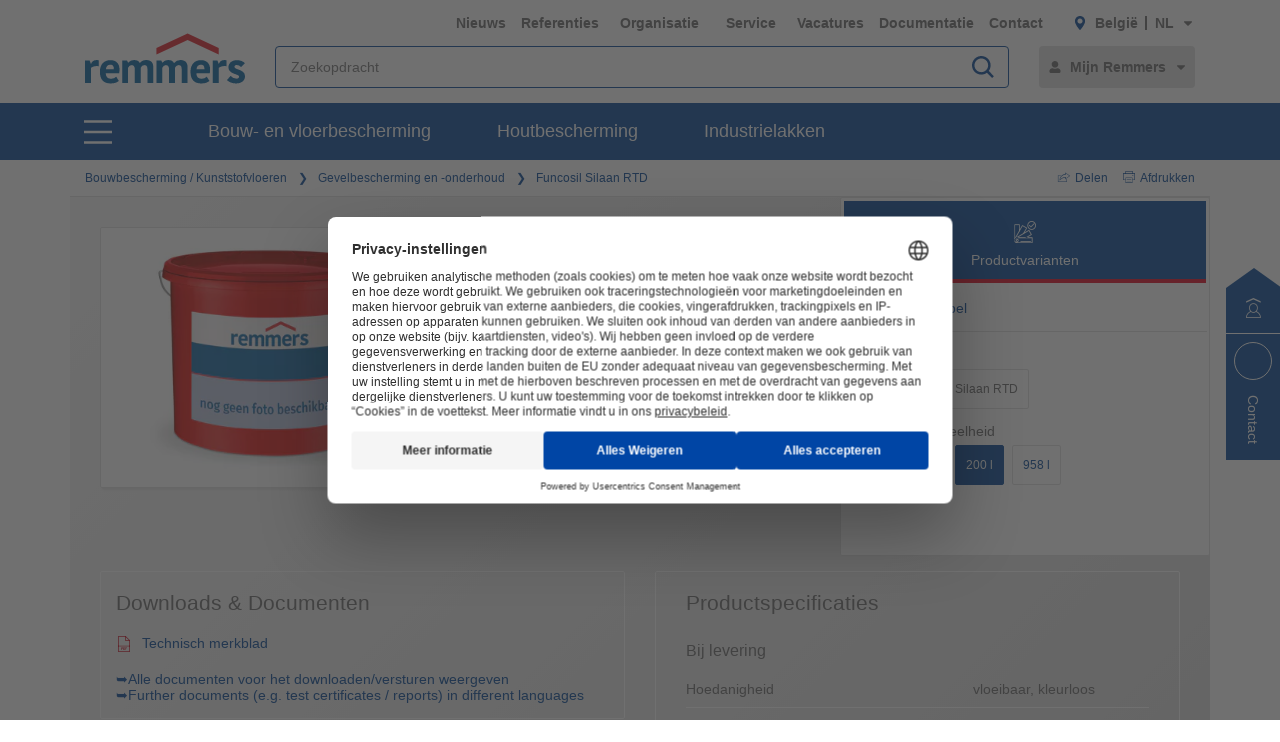

--- FILE ---
content_type: text/html;charset=UTF-8
request_url: https://www.remmers.be/nl_BE/gevelbescherming-en-onderhoud////funcosil-silaan-rtd/p/000000000000073169
body_size: 36193
content:
<!DOCTYPE html>
<html lang="nl_BE">
<head>
  <title>Funcosil Silaan RTD : Hydrophoberende impregnering | Remmers</title>

  <meta http-equiv="Content-Type" content="text/html; charset=utf-8"/>
  <meta http-equiv="X-UA-Compatible" content="IE=edge">
  <meta name="viewport" content="width=device-width, initial-scale=1, user-scalable=no">
  <meta name="_csrf" content="VEpBWgoGDrnQ-xwLeqxEe3CDknLG2BswZd0nj9iulRMFIFYgZnhwPGxnO4r9nilpHoFwQxLmvxOl7H4dXO5C676bpCY8FW9F"/>

  <meta
    name="keywords" content="Funcosil Silaan RTD" />
<meta
    name="description" content="product.metaDescription.title product.metaDescription.title.long" />
<meta
    name="robots" content="index,follow" />
<meta
    property="fb:page_id" content="392985807551497" />
<meta
    property="fb:app_id" content="392985807551497" />
<meta
    property="og:type" content="website" />
<meta
    property="og:url" content="https://www.remmers.be/nl_BE/gevelbescherming-en-onderhoud////funcosil-silaan-rtd/p/000000000000073169" />
<meta
    property="og:title" content="Funcosil Silaan RTD : Hydrophoberende impregnering | Remmers" />
<meta
    property="og:description" content="Hydrofoberende impregnering voor beton, vrij van oplosmiddelen. 
Geschikt voor constructies zoals overbruggingen, tunnels en bruggen.
Voldoet RWS RTD1002." />
<meta
    property="og:image" content="https://media.remmers.com/celum/export/gebindeabbildungen/1200w/58827.png" />
<link rel="preconnect" href="//web.cmp.usercentrics.eu">
  <link rel="preconnect" href="//v1.api.service.cmp.usercentrics.eu">
  <link rel="preconnect" href="//privacy-proxy.usercentrics.eu">
  <link rel="preload" href="//web.cmp.usercentrics.eu/ui/loader.js" as="script">
  <link rel="preload" href="//privacy-proxy.usercentrics.eu/latest/uc-block.bundle.js" as="script">
  <script id="usercentrics-cmp" data-settings-id="kcI5zg5PF0e1zn"
          src="https://web.cmp.usercentrics.eu/ui/loader.js"
          async></script>
  <script type="application/javascript"
          src="https://privacy-proxy.usercentrics.eu/latest/uc-block.bundle.js"></script>
  <!-- Google Tag Manager -->
  <script type="text/plain" data-usercentrics="Google Tag Manager">
    (function (w, d, s, l, i) {
      w[l] = w[l] || [];
      w[l].push({
        'gtm.start':
          new Date().getTime(), event: 'gtm.js'
      });
      var f = d.getElementsByTagName(s)[0],
        j = d.createElement(s), dl = l != 'dataLayer' ? '&l=' + l : '';
      j.async = true;
      j.src =
        'https://www.googletagmanager.com/gtm.js?id=' + i + dl;
      f.parentNode.insertBefore(j, f);
    })(window, document, 'script', 'dataLayer', 'GTM-5ZKLGP');</script>
  <!-- End Google Tag Manager -->
<link rel="shortcut icon" type="image/x-icon" media="all" href="/_ui/responsive/common/images/icons/favicon_remmers.ico"/>

  <link rel="stylesheet" type="text/css" media="all" href="/_ui/responsive/theme-remmers/css/style.css?c=1768373794133"/>
<link rel="stylesheet" type="text/css" media="print" href="/_ui/responsive/theme-remmers/css/print.css?c=1768373794133"/>




  <link rel="canonical" href="https://www.remmers.be/nl_BE/gevelbescherming-en-onderhoud////funcosil-silaan-rtd/p/000000000000073169"/>





<script type="text/javascript">
  window.elasticServiceName = 'Frontend Onlineshop';
  window.elasticServiceUrl = 'https://98c50a520f5f46a0b347726c26c4d6e4.apm.westeurope.azure.elastic-cloud.com:443';
  window.elasticServiceEnvironment = 'prod';

  window.usercentricsActive =true;
  window.accPath = '/_ui/responsive/common/js';
  window.jsCacheKey = '1768373794133';
  
  window.gKey = 'AIzaSyAW1_pnqvmusZ5ki4VYxrcDUZESFYy6PEI';
  

  var runtime=function(a){"use strict";var u,t=Object.prototype,h=t.hasOwnProperty,l=Object.defineProperty||function(t,r,e){t[r]=e.value},r="function"==typeof Symbol?Symbol:{},n=r.iterator||"@@iterator",e=r.asyncIterator||"@@asyncIterator",o=r.toStringTag||"@@toStringTag";function i(t,r,e){return Object.defineProperty(t,r,{value:e,enumerable:!0,configurable:!0,writable:!0}),t[r]}try{i({},"")}catch(t){i=function(t,r,e){return t[r]=e}}function c(t,r,e,n){var o,i,a,c,r=r&&r.prototype instanceof d?r:d,r=Object.create(r.prototype),n=new O(n||[]);return l(r,"_invoke",{value:(o=t,i=e,a=n,c=s,function(t,r){if(c===y)throw new Error("Generator is already running");if(c===g){if("throw"===t)throw r;return G()}for(a.method=t,a.arg=r;;){var e=a.delegate;if(e){e=function t(r,e){var n=e.method;var o=r.iterator[n];if(o===u)return e.delegate=null,"throw"===n&&r.iterator.return&&(e.method="return",e.arg=u,t(r,e),"throw"===e.method)||"return"!==n&&(e.method="throw",e.arg=new TypeError("The iterator does not provide a '"+n+"' method")),v;n=f(o,r.iterator,e.arg);if("throw"===n.type)return e.method="throw",e.arg=n.arg,e.delegate=null,v;o=n.arg;if(!o)return e.method="throw",e.arg=new TypeError("iterator result is not an object"),e.delegate=null,v;{if(!o.done)return o;e[r.resultName]=o.value,e.next=r.nextLoc,"return"!==e.method&&(e.method="next",e.arg=u)}e.delegate=null;return v}(e,a);if(e){if(e===v)continue;return e}}if("next"===a.method)a.sent=a._sent=a.arg;else if("throw"===a.method){if(c===s)throw c=g,a.arg;a.dispatchException(a.arg)}else"return"===a.method&&a.abrupt("return",a.arg);c=y;e=f(o,i,a);if("normal"===e.type){if(c=a.done?g:p,e.arg!==v)return{value:e.arg,done:a.done}}else"throw"===e.type&&(c=g,a.method="throw",a.arg=e.arg)}})}),r}function f(t,r,e){try{return{type:"normal",arg:t.call(r,e)}}catch(t){return{type:"throw",arg:t}}}a.wrap=c;var s="suspendedStart",p="suspendedYield",y="executing",g="completed",v={};function d(){}function m(){}function w(){}var r={},b=(i(r,n,function(){return this}),Object.getPrototypeOf),b=b&&b(b(k([]))),L=(b&&b!==t&&h.call(b,n)&&(r=b),w.prototype=d.prototype=Object.create(r));function x(t){["next","throw","return"].forEach(function(r){i(t,r,function(t){return this._invoke(r,t)})})}function E(a,c){var r;l(this,"_invoke",{value:function(e,n){function t(){return new c(function(t,r){!function r(t,e,n,o){var i,t=f(a[t],a,e);if("throw"!==t.type)return(e=(i=t.arg).value)&&"object"==typeof e&&h.call(e,"__await")?c.resolve(e.__await).then(function(t){r("next",t,n,o)},function(t){r("throw",t,n,o)}):c.resolve(e).then(function(t){i.value=t,n(i)},function(t){return r("throw",t,n,o)});o(t.arg)}(e,n,t,r)})}return r=r?r.then(t,t):t()}})}function j(t){var r={tryLoc:t[0]};1 in t&&(r.catchLoc=t[1]),2 in t&&(r.finallyLoc=t[2],r.afterLoc=t[3]),this.tryEntries.push(r)}function _(t){var r=t.completion||{};r.type="normal",delete r.arg,t.completion=r}function O(t){this.tryEntries=[{tryLoc:"root"}],t.forEach(j,this),this.reset(!0)}function k(r){if(r){var e,t=r[n];if(t)return t.call(r);if("function"==typeof r.next)return r;if(!isNaN(r.length))return e=-1,(t=function t(){for(;++e<r.length;)if(h.call(r,e))return t.value=r[e],t.done=!1,t;return t.value=u,t.done=!0,t}).next=t}return{next:G}}function G(){return{value:u,done:!0}}return l(L,"constructor",{value:m.prototype=w,configurable:!0}),l(w,"constructor",{value:m,configurable:!0}),m.displayName=i(w,o,"GeneratorFunction"),a.isGeneratorFunction=function(t){t="function"==typeof t&&t.constructor;return!!t&&(t===m||"GeneratorFunction"===(t.displayName||t.name))},a.mark=function(t){return Object.setPrototypeOf?Object.setPrototypeOf(t,w):(t.__proto__=w,i(t,o,"GeneratorFunction")),t.prototype=Object.create(L),t},a.awrap=function(t){return{__await:t}},x(E.prototype),i(E.prototype,e,function(){return this}),a.AsyncIterator=E,a.async=function(t,r,e,n,o){void 0===o&&(o=Promise);var i=new E(c(t,r,e,n),o);return a.isGeneratorFunction(r)?i:i.next().then(function(t){return t.done?t.value:i.next()})},x(L),i(L,o,"Generator"),i(L,n,function(){return this}),i(L,"toString",function(){return"[object Generator]"}),a.keys=function(t){var r,e=Object(t),n=[];for(r in e)n.push(r);return n.reverse(),function t(){for(;n.length;){var r=n.pop();if(r in e)return t.value=r,t.done=!1,t}return t.done=!0,t}},a.values=k,O.prototype={constructor:O,reset:function(t){if(this.prev=0,this.next=0,this.sent=this._sent=u,this.done=!1,this.delegate=null,this.method="next",this.arg=u,this.tryEntries.forEach(_),!t)for(var r in this)"t"===r.charAt(0)&&h.call(this,r)&&!isNaN(+r.slice(1))&&(this[r]=u)},stop:function(){this.done=!0;var t=this.tryEntries[0].completion;if("throw"===t.type)throw t.arg;return this.rval},dispatchException:function(e){if(this.done)throw e;var n=this;function t(t,r){return i.type="throw",i.arg=e,n.next=t,r&&(n.method="next",n.arg=u),!!r}for(var r=this.tryEntries.length-1;0<=r;--r){var o=this.tryEntries[r],i=o.completion;if("root"===o.tryLoc)return t("end");if(o.tryLoc<=this.prev){var a=h.call(o,"catchLoc"),c=h.call(o,"finallyLoc");if(a&&c){if(this.prev<o.catchLoc)return t(o.catchLoc,!0);if(this.prev<o.finallyLoc)return t(o.finallyLoc)}else if(a){if(this.prev<o.catchLoc)return t(o.catchLoc,!0)}else{if(!c)throw new Error("try statement without catch or finally");if(this.prev<o.finallyLoc)return t(o.finallyLoc)}}}},abrupt:function(t,r){for(var e=this.tryEntries.length-1;0<=e;--e){var n=this.tryEntries[e];if(n.tryLoc<=this.prev&&h.call(n,"finallyLoc")&&this.prev<n.finallyLoc){var o=n;break}}var i=(o=o&&("break"===t||"continue"===t)&&o.tryLoc<=r&&r<=o.finallyLoc?null:o)?o.completion:{};return i.type=t,i.arg=r,o?(this.method="next",this.next=o.finallyLoc,v):this.complete(i)},complete:function(t,r){if("throw"===t.type)throw t.arg;return"break"===t.type||"continue"===t.type?this.next=t.arg:"return"===t.type?(this.rval=this.arg=t.arg,this.method="return",this.next="end"):"normal"===t.type&&r&&(this.next=r),v},finish:function(t){for(var r=this.tryEntries.length-1;0<=r;--r){var e=this.tryEntries[r];if(e.finallyLoc===t)return this.complete(e.completion,e.afterLoc),_(e),v}},catch:function(t){for(var r=this.tryEntries.length-1;0<=r;--r){var e,n,o=this.tryEntries[r];if(o.tryLoc===t)return"throw"===(e=o.completion).type&&(n=e.arg,_(o)),n}throw new Error("illegal catch attempt")},delegateYield:function(t,r,e){return this.delegate={iterator:k(t),resultName:r,nextLoc:e},"next"===this.method&&(this.arg=u),v}},a}("object"==typeof module?module.exports:{});try{regeneratorRuntime=runtime}catch(t){"object"==typeof globalThis?globalThis.regeneratorRuntime=runtime:Function("r","regeneratorRuntime = r")(runtime)}
!function(a,u,T){function _(e,t){return typeof e===t}function j(e){return"function"!=typeof u.createElement?u.createElement(e):d?u.createElementNS.call(u,"http://www.w3.org/2000/svg",e):u.createElement.apply(u,arguments)}function k(e){return e.replace(/([a-z])-([a-z])/g,function(e,t,n){return t+n.toUpperCase()}).replace(/^-/,"")}function M(e,t,n,r){var o,i,a,s,l="modernizr",c=j("div");(s=u.body)||((s=j(d?"svg":"body")).fake=!0);if(parseInt(n,10))for(;n--;)(i=j("div")).id=r?r[n]:l+(n+1),c.appendChild(i);return(o=j("style")).type="text/css",o.id="s"+l,(s.fake?s:c).appendChild(o),s.appendChild(c),o.styleSheet?o.styleSheet.cssText=e:o.appendChild(u.createTextNode(e)),c.id=l,s.fake&&(s.style.background="",s.style.overflow="hidden",a=f.style.overflow,f.style.overflow="hidden",f.appendChild(s)),o=t(c,e),s.fake?(s.parentNode.removeChild(s),f.style.overflow=a,f.offsetHeight):c.parentNode.removeChild(c),!!o}function $(e){return e.replace(/([A-Z])/g,function(e,t){return"-"+t.toLowerCase()}).replace(/^ms-/,"-ms-")}function U(e,t){var n=e.length;if("CSS"in a&&"supports"in a.CSS){for(;n--;)if(a.CSS.supports($(e[n]),t))return!0;return!1}if("CSSSupportsRule"in a){for(var r=[];n--;)r.push("("+$(e[n])+":"+t+")");return M("@supports ("+(r=r.join(" or "))+") { #modernizr { position: absolute; } }",function(e){return"absolute"==(e=e,t=null,n="position","getComputedStyle"in a?(r=getComputedStyle.call(a,e,t),o=a.console,null!==r?n&&(r=r.getPropertyValue(n)):o&&o[o.error?"error":"log"].call(o,"getComputedStyle returning null, its possible modernizr test results are inaccurate")):r=!t&&e.currentStyle&&e.currentStyle[n],r);var t,n,r,o})}return T}function r(e,t,n,r,o){var i,a,s=e.charAt(0).toUpperCase()+e.slice(1),l=(e+" "+Q.join(s+" ")+s).split(" ");if(_(t,"string")||void 0===t){var c=l,u=t,f=r,d=o;function p(){m&&(delete D.style,delete D.modElem)}if(d=void 0!==d&&d,void 0!==f){l=U(c,f);if(void 0!==l)return l}for(var m,h,g,v,y,C=["modernizr","tspan","samp"];!D.style&&C.length;)m=!0,D.modElem=j(C.shift()),D.style=D.modElem.style;for(g=c.length,h=0;h<g;h++)if(v=c[h],y=D.style[v],~(""+v).indexOf("-")&&(v=k(v)),D.style[v]!==T){if(d||void 0===f)return p(),"pfx"!=u||v;try{D.style[v]=f}catch(e){}if(D.style[v]!=y)return p(),"pfx"!=u||v}p()}else{var S=(e+" "+X.join(s+" ")+s).split(" "),b=t,E=n;for(a in S)if(S[a]in b)if(!1===E)return S[a];else{i=b[S[a]];if(_(i,"function")){var w=i;var x=E||b;return function(){return w.apply(x,arguments)};return}else return i}}return!1}var V=[],o=[],e={_version:"3.6.0",_config:{classPrefix:"",enableClasses:!0,enableJSClass:!0,usePrefixes:!0},_q:[],on:function(e,t){var n=this;setTimeout(function(){t(n[e])},0)},addTest:function(e,t,n){o.push({name:e,fn:t,options:n})},addAsyncTest:function(e){o.push({name:null,fn:e})}},t=function(){},f=(t.prototype=e,(t=new t).addTest("promises",function(){return"Promise"in a&&"resolve"in a.Promise&&"reject"in a.Promise&&"all"in a.Promise&&"race"in a.Promise&&(new a.Promise(function(e){t=e}),"function"==typeof t);var t}),t.addTest("fetch","fetch"in a),u.documentElement),s=e._config.usePrefixes?" -webkit- -moz- -o- -ms- ".split(" "):["",""],d=(e._prefixes=s,"svg"===f.nodeName.toLowerCase());if(!d){var n=void 0!==a?a:this,l=u;function q(){var e=y.elements;return"string"==typeof e?e.split(" "):e}function c(e){var t=W[e[B]];return t||(t={},g++,e[B]=g,W[g]=t),t}function H(e,t,n){return t=t||l,m?t.createElement(e):!(t=(n=n||c(t)).cache[e]?n.cache[e].cloneNode():R.test(e)?(n.cache[e]=n.createElem(e)).cloneNode():n.createElem(e)).canHaveChildren||O.test(e)||t.tagUrn?t:n.frag.appendChild(t)}function i(e){var t,n,r,o,i,a=c(e=e||l);return!y.shivCSS||p||a.hasCSS||(a.hasCSS=(o="article,aside,dialog,figcaption,figure,footer,header,hgroup,main,nav,section{display:block}mark{background:#FF0;color:#000}template{display:none}",i=(r=e).createElement("p"),r=r.getElementsByTagName("head")[0]||r.documentElement,i.innerHTML="x<style>"+o+"</style>",!!r.insertBefore(i.lastChild,r.firstChild))),m||(t=e,(n=a).cache||(n.cache={},n.createElem=t.createElement,n.createFrag=t.createDocumentFragment,n.frag=n.createFrag()),t.createElement=function(e){return y.shivMethods?H(e,t,n):n.createElem(e)},t.createDocumentFragment=Function("h,f","return function(){var n=f.cloneNode(),c=n.createElement;h.shivMethods&&("+q().join().replace(/[\w\-:]+/g,function(e){return n.createElem(e),n.frag.createElement(e),'c("'+e+'")'})+");return n}")(y,n.frag)),e}var p,m,h=n.html5||{},O=/^<|^(?:button|map|select|textarea|object|iframe|option|optgroup)$/i,R=/^(?:a|b|code|div|fieldset|h1|h2|h3|h4|h5|h6|i|label|li|ol|p|q|span|strong|style|table|tbody|td|th|tr|ul)$/i,B="_html5shiv",g=0,W={};try{var v=l.createElement("a");v.innerHTML="<xyz></xyz>",p="hidden"in v,m=1==v.childNodes.length||(l.createElement("a"),void 0===(A=l.createDocumentFragment()).cloneNode)||void 0===A.createDocumentFragment||void 0===A.createElement}catch(e){m=p=!0}var y={elements:h.elements||"abbr article aside audio bdi canvas data datalist details dialog figcaption figure footer header hgroup main mark meter nav output picture progress section summary template time video",version:"3.7.3",shivCSS:!1!==h.shivCSS,supportsUnknownElements:m,shivMethods:!1!==h.shivMethods,type:"default",shivDocument:i,createElement:H,createDocumentFragment:function(e,t){if(e=e||l,m)return e.createDocumentFragment();for(var n=(t=t||c(e)).frag.cloneNode(),r=0,o=q(),i=o.length;r<i;r++)n.createElement(o[r]);return n},addElements:function(e,t){var n=y.elements;"string"!=typeof n&&(n=n.join(" ")),"string"!=typeof e&&(e=e.join(" ")),y.elements=n+" "+e,i(t)}};n.html5=y,i(l),"object"==typeof module&&module.exports&&(module.exports=y)}t.addTest("srcset","srcset"in j("img"));function J(e){var t,n=s.length,r=a.CSSRule;if(void 0===r)return T;if(e){if((t=(e=e.replace(/^@/,"")).replace(/-/g,"_").toUpperCase()+"_RULE")in r)return"@"+e;for(var o=0;o<n;o++){var i=s[o];if(i.toUpperCase()+"_"+t in r)return"@-"+i.toLowerCase()+"-"+e}}return!1}var C,S,b,E,w,x,N,G,P,z,F=j("input"),v="search tel url email datetime date month week time datetime-local number range color".split(" "),I={},Z=(t.inputtypes=function(e){for(var t,n,r,o=e.length,i=0;i<o;i++)F.setAttribute("type",t=e[i]),(r="text"!==F.type&&"style"in F)&&(F.value="1)",F.style.cssText="position:absolute;visibility:hidden;",/^range$/.test(t)&&F.style.WebkitAppearance!==T?(f.appendChild(F),r=(n=u.defaultView).getComputedStyle&&"textfield"!==n.getComputedStyle(F,null).WebkitAppearance&&0!==F.offsetHeight,f.removeChild(F)):/^(search|tel)$/.test(t)||(r=/^(url|email)$/.test(t)?F.checkValidity&&!1===F.checkValidity():"1)"!=F.value)),I[e[i]]=!!r;return I}(v),{}.toString),K=(t.addTest("smil",function(){return!!u.createElementNS&&/SVGAnimate/.test(Z.call(u.createElementNS("http://www.w3.org/2000/svg","animate")))}),e.testStyles=M),A=(t.addTest("touchevents",function(){var t,e;return"ontouchstart"in a||a.DocumentTouch&&u instanceof DocumentTouch?t=!0:(e=["@media (",s.join("touch-enabled),("),"heartz",")","{#modernizr{top:9px;position:absolute}}"].join(""),K(e,function(e){t=9===e.offsetTop})),t}),"Moz O ms Webkit"),Q=e._config.usePrefixes?A.split(" "):[],X=(e._cssomPrefixes=Q,e.atRule=J,e._config.usePrefixes?A.toLowerCase().split(" "):[]),Y=(e._domPrefixes=X,{elem:j("modernizr")}),D=(t._q.push(function(){delete Y.elem}),{style:Y.elem.style}),h=(t._q.unshift(function(){delete D.style}),e.testAllProps=r,e.prefixed=function(e,t,n){return 0===e.indexOf("@")?J(e):(-1!=e.indexOf("-")&&(e=k(e)),t?r(e,t,n):r(e,"pfx"))});for(N in t.addTest("objectfit",!!h("objectFit"),{aliases:["object-fit"]}),o)if(o.hasOwnProperty(N)){if(C=[],(S=o[N]).name&&(C.push(S.name.toLowerCase()),S.options)&&S.options.aliases&&S.options.aliases.length)for(b=0;b<S.options.aliases.length;b++)C.push(S.options.aliases[b].toLowerCase());for(E=_(S.fn,"function")?S.fn():S.fn,w=0;w<C.length;w++)1===(x=C[w].split(".")).length?t[x[0]]=E:(!t[x[0]]||t[x[0]]instanceof Boolean||(t[x[0]]=new Boolean(t[x[0]])),t[x[0]][x[1]]=E),V.push((E?"":"no-")+x.join("-"))}n=V,P=f.className,z=t._config.classPrefix||"",d&&(P=P.baseVal),t._config.enableJSClass&&(G=new RegExp("(^|\\s)"+z+"no-js(\\s|$)"),P=P.replace(G,"$1"+z+"js$2")),t._config.enableClasses&&(P+=" "+z+n.join(" "+z),d?f.className.baseVal=P:f.className=P),delete e.addTest,delete e.addAsyncTest;for(var L=0;L<t._q.length;L++)t._q[L]();a.Modernizr=t}(window,document);
!function(n){var e=n.accPath||"../../js",t=n.elasticServiceName||"Frontend Onlineshop",a=n.elasticServiceUrl||"",i=(n.elasticServiceEnvironment||"").toUpperCase();function c(e,t){var n=document.createElement("script");n.type="text/javascript",n.readyState?n.onreadystatechange=function(){"loaded"!=n.readyState&&"complete"!=n.readyState||(n.onreadystatechange=null,t())}:n.onload=function(){t()},n.src=e,document.getElementsByTagName("head")[0].appendChild(n)}n.mailTo=function(e,t){return n.location.href="mailto:"+e+"@"+t,!1},Modernizr.srcset||c(e+"/libs/picturefill/picturefill.js",function(){}),a&&c(e+"/libs/elastic/elastic-apm-rum.umd.min.js",function(){elasticApm.init({serviceName:t,serverUrl:a,environment:i})})}(window);
</script>
</head>

<body
  class="page-productDetails pageType-ProductPage template-pages-product-remmersProductLayout2Page  smartedit-page-uid-productDetails smartedit-page-uuid-eyJpdGVtSWQiOiJwcm9kdWN0RGV0YWlscyIsImNhdGFsb2dJZCI6InJlbW1lcnNCZUNvbnRlbnRDYXRhbG9nIiwiY2F0YWxvZ1ZlcnNpb24iOiJPbmxpbmUifQ== smartedit-catalog-version-uuid-remmersBeContentCatalog/Online  language-nl_BE noJs ">
<!-- Google Tag Manager (noscript) -->
  <noscript>
    <iframe src="https://www.googletagmanager.com/ns.html?id=GTM-5ZKLGP"
            height="0" width="0" style="display:none;visibility:hidden"></iframe>
  </noscript>
  <!-- End Google Tag Manager (noscript) -->
<div data-module="sessionManager"
     data-config='{"isAnonymous": true, "sessionStorageKey": "isAnonymous", "interval" : 900, "requestUrl" : "/nl_BE/validateUserSession", "redirectUrl" : "/nl_BE/redirectBySessionTimeout" }'></div>

<div id="offcanvas__container" class="offcanvas__base">
      <div class="c-popover c-popover--navigation"
       id="popover-navigation"
       data-popover
       data-popover-navigation
       data-module="popover"
       data-config='{"checkPosition" : false}'>
    <div class="l-flex l-flex-column l-pad-10--t@m primary-nav"
         data-module="primary-navigation">
      <div class="l-flex primary-nav__header">
        <button
          class="l-flex l-items-center l-pad-5 l-mar-5--neg--r l-mar-5--neg--t l-mar-10--r@m f-c--secondary f-s--125 button"
          aria-label="close main navigation"
          aria-controls="popover-navigation"
          data-aria-controls="popover-navigation"
          data-nav-link-close
          type="button">
          <svg aria-hidden="true"
               focusable="false"
               class="icon--svg"
               role="img"
               xmlns="http://www.w3.org/2000/svg"
               viewBox="0 0 18.38 18.39">
            <path fill="#676767"
                  d="M18.38 1.41L16.97 0 9.19 7.78 1.41 0 0 1.41l7.78 7.78L0 16.97l1.41 1.41 7.78-7.77 7.78 7.78 1.41-1.42-7.77-7.78z"></path>
          </svg>
          <span class="u-hidden-accessible" aria-hidden="true">close main navigation</span>
        </button>
        <div class="l-flex">
          <div class="yCmsComponent" data-primary-nav-logo="">
<a href="/nl_BE"
   class="c-logo__container l-flex l-flex-grow
">
  <img class="" decoding="async" src="https://m.remmers.com/documents/Remmers_Logo_06-2016_4C_101643.svg?w=100&version=0" alt=""
             title="" data-responsive-image sizes="(min-width: 1087px) 300.328125px,(min-width: 787px) 200.328125px,(min-width: 770px) 194.65625px,(min-width: 663px) 601px,(min-width: 463px) 401px,(min-width: 363px) 301px,(min-width: 263px) 201px,(min-width: 240px) 178px"
             





srcset="https://m.remmers.com/documents/Remmers_Logo_06-2016_4C_101643.svg?w=100&version=0 100w, https://m.remmers.com/documents/Remmers_Logo_06-2016_4C_101643.svg?w=200&version=0 200w, https://m.remmers.com/documents/Remmers_Logo_06-2016_4C_101643.svg?w=3500&version=0 3500w, https://m.remmers.com/documents/Remmers_Logo_06-2016_4C_101643.svg?w=300&version=0 300w, https://m.remmers.com/documents/Remmers_Logo_06-2016_4C_101643.svg?w=800&version=0 800w, https://m.remmers.com/documents/Remmers_Logo_06-2016_4C_101643.svg?w=600&version=0 600w, https://m.remmers.com/documents/Remmers_Logo_06-2016_4C_101643.svg?w=1600&version=0 1600w, https://m.remmers.com/documents/Remmers_Logo_06-2016_4C_101643.svg?w=400&version=0 400w, https://m.remmers.com/documents/Remmers_Logo_06-2016_4C_101643.svg?w=1800&version=0 1800w, https://m.remmers.com/documents/Remmers_Logo_06-2016_4C_101643.svg?w=1400&version=0 1400w, https://m.remmers.com/documents/Remmers_Logo_06-2016_4C_101643.svg?w=2000&version=0 2000w, https://m.remmers.com/documents/Remmers_Logo_06-2016_4C_101643.svg?w=1200&version=0 1200w"

             data-id="101643" /></a>
</div><button class="l-flex l-items-center l-pad-5  l-mar-5--neg--t f-c--secondary f-s--125 button nav-link-back"
                  data-nav-link-back
                  aria-label="jump to previous"
                  type="button">
            <svg aria-hidden="true"
                 focusable="false"
                 class="icon--svg l-mar-5--l"
                 role="img"
                 xmlns="http://www.w3.org/2000/svg"
                 viewBox="0 0 18.34 18.38">
              <path fill="currentColor"
                    d="M18.34 9.84l-.01-2H4.18l6.43-6.43L9.19 0 0 9.19l9.19 9.19 1.42-1.41-7.14-7.13z"></path>
            </svg>
            <span class="u-hidden-accessible" aria-hidden="true">jump to previous</span>
          </button>
        </div>
      </div>
      <div class="primary-nav__body">
        <nav class="primary-nav__inner" role="navigation" data-nav>
    <button class="l-flex l-items-center l-pad-5  l-mar-5--neg--t f-c--secondary f-s--125 button nav-link-back"
            data-nav-link-back
            aria-label="jump to previous"
            type="button">
      <svg aria-hidden="true" focusable="false" class="icon--svg" role="img" xmlns="http://www.w3.org/2000/svg"
     viewBox="0 0 18.34 18.38">
  <path fill="currentColor"
        d="M18.34 9.84l-.01-2H4.18l6.43-6.43L9.19 0 0 9.19l9.19 9.19 1.42-1.41-7.14-7.13z"></path>
</svg>
<span class="u-hidden-accessible" aria-hidden="true">jump to previous</span>
    </button>

    <ul class="l-pad-0--l l-mar-0--t l-mar-25--t l-mar-25--b l-pad-25--r u-hidden-list"
        data-nav-list
        data-nav-slide>
      <li class="l-mar-10--b nav-item" data-nav-item>
    <span class="f-s--150 f--bold f-c--secondary" data-nav-link data-nav-link-slide
            data-nav-id="#subnav-Bouw- en vloerbescherming">Bouw- en vloerbescherming</span>
        <ul class="l-pad-0--l u-hidden-list f-s--110 f-c--secondary nav-list" data-nav-list>
          <li class="l-mar-25--b f-s--150 f--bold nav-item">
            <a href="/nl_BE/bouwbescherming-kunststofvloeren/c/c5840" target="">Bouw- en vloerbescherming</a>
          </li>
          <li class="l-mar-10--b nav-item" data-nav-item>
      <a class="" href="/nl_BE/roofing">Afdichting voor platte daken</a>
        </li>
  <li class="l-mar-10--b nav-item" data-nav-item>
      <span class="" data-nav-link>Kunstharsvloeren</span>
          <ul class="l-pad-0--l u-hidden-list f-s--110 nav-list" data-nav-list>
            <li class="l-mar-25--b f-s--150 f--bold nav-item">
              <a href="/nl_BE/kunstharsvloeren/c/c5863">Kunstharsvloeren</a>
            </li>
            <li class="l-mar-10--b nav-item" data-nav-item>
      <span class="" data-nav-link>Industrievloeren</span>
          <ul class="l-pad-0--l u-hidden-list f-s--110 nav-list" data-nav-list>
            <li class="l-mar-25--b f-s--150 f--bold nav-item">
              <a href="/nl_BE/kunstharsvloeren//c/c5864">Industrievloeren</a>
            </li>
            <li class="l-mar-10--b nav-item" data-nav-item>
      <a class="" href="/nl_BE/kunstharsvloeren///c/c5865">TX Floor 01</a>
        </li>
  <li class="l-mar-10--b nav-item" data-nav-item>
      <a class="" href="/nl_BE/kunstharsvloeren///c/c5866">TX Floor SIC 01</a>
        </li>
  <li class="l-mar-10--b nav-item" data-nav-item>
      <a class="" href="/nl_BE/kunstharsvloeren///c/c5867">SL Floor 02 / 02-1</a>
        </li>
  <li class="l-mar-10--b nav-item" data-nav-item>
      <a class="" href="/nl_BE/kunstharsvloeren///c/c5868">SL Floor Art 01-3</a>
        </li>
  <li class="l-mar-10--b nav-item" data-nav-item>
      <a class="" href="/nl_BE/kunstharsvloeren///c/c5869">SL Floor Flex 02-1 / 02-2</a>
        </li>
  <li class="l-mar-10--b nav-item" data-nav-item>
      <a class="" href="/nl_BE/kunstharsvloeren///c/c5870">SC Floor 01</a>
        </li>
  </ul>
        </li>
  <li class="l-mar-10--b nav-item" data-nav-item>
      <span class="" data-nav-link>Parkeergarages</span>
          <ul class="l-pad-0--l u-hidden-list f-s--110 nav-list" data-nav-list>
            <li class="l-mar-25--b f-s--150 f--bold nav-item">
              <a href="/nl_BE/kunstharsvloeren//c/c5871">Parkeergarages</a>
            </li>
            <li class="l-mar-10--b nav-item" data-nav-item>
      <a class="" href="/nl_BE/kunstharsvloeren///c/c5872">Deck OS 8</a>
        </li>
  <li class="l-mar-10--b nav-item" data-nav-item>
      <a class="" href="/nl_BE/kunstharsvloeren///c/c5873">Deck OS 8 WD</a>
        </li>
  <li class="l-mar-10--b nav-item" data-nav-item>
      <a class="" href="/nl_BE/kunstharsvloeren///c/c5874">Deck OS 10</a>
        </li>
  <li class="l-mar-10--b nav-item" data-nav-item>
      <a class="" href="/nl_BE/kunstharsvloeren///c/c5875">Deck OS 11a pro</a>
        </li>
  <li class="l-mar-10--b nav-item" data-nav-item>
      <a class="" href="/nl_BE/kunstharsvloeren///c/c5876">Deck OS 11a</a>
        </li>
  <li class="l-mar-10--b nav-item" data-nav-item>
      <a class="" href="/nl_BE/kunstharsvloeren///c/c5877">Deck OS 11b</a>
        </li>
  </ul>
        </li>
  <li class="l-mar-10--b nav-item" data-nav-item>
      <span class="" data-nav-link>Designvloeren</span>
          <ul class="l-pad-0--l u-hidden-list f-s--110 nav-list" data-nav-list>
            <li class="l-mar-25--b f-s--150 f--bold nav-item">
              <a href="/nl_BE/kunstharsvloeren//c/c5878">Designvloeren</a>
            </li>
            <li class="l-mar-10--b nav-item" data-nav-item>
      <a class="" href="/nl_BE/kunstharsvloeren///c/c5879">SL Deco Color 01-3</a>
        </li>
  <li class="l-mar-10--b nav-item" data-nav-item>
      <a class="" href="/nl_BE/kunstharsvloeren///c/c5880">SL Deco Color 01-4</a>
        </li>
  <li class="l-mar-10--b nav-item" data-nav-item>
      <a class="" href="/nl_BE/kunstharsvloeren///c/c5881">SL Deco Metallic 01-04</a>
        </li>
  <li class="l-mar-10--b nav-item" data-nav-item>
      <a class="" href="/nl_BE/kunstharsvloeren///c/c5882">SL Deco Metallic 01-06</a>
        </li>
  <li class="l-mar-10--b nav-item" data-nav-item>
      <a class="" href="/nl_BE/kunstharsvloeren///c/c5883">SL Deco Flake 01-3</a>
        </li>
  <li class="l-mar-10--b nav-item" data-nav-item>
      <a class="" href="/nl_BE/kunstharsvloeren///c/c5884">SL Colorid WDD 01-4</a>
        </li>
  </ul>
        </li>
  <li class="l-mar-10--b nav-item" data-nav-item>
      <span class="" data-nav-link>Antislip vloeren</span>
          <ul class="l-pad-0--l u-hidden-list f-s--110 nav-list" data-nav-list>
            <li class="l-mar-25--b f-s--150 f--bold nav-item">
              <a href="/nl_BE/kunstharsvloeren//c/c5885">Antislip vloeren</a>
            </li>
            <li class="l-mar-10--b nav-item" data-nav-item>
      <a class="" href="/nl_BE/kunstharsvloeren///c/c5886">SR Floor 03/08 DF</a>
        </li>
  <li class="l-mar-10--b nav-item" data-nav-item>
      <a class="" href="/nl_BE/kunstharsvloeren///c/c5887">SR Floor CQ 07</a>
        </li>
  <li class="l-mar-10--b nav-item" data-nav-item>
      <a class="" href="/nl_BE/kunstharsvloeren///c/c5888">SR Floor CR 80</a>
        </li>
  <li class="l-mar-10--b nav-item" data-nav-item>
      <a class="" href="/nl_BE/kunstharsvloeren///c/c5889">SC Floor 110 - 01/02</a>
        </li>
  <li class="l-mar-10--b nav-item" data-nav-item>
      <a class="" href="/nl_BE/kunstharsvloeren///c/c5890">SR Floor CR 120-01</a>
        </li>
  <li class="l-mar-10--b nav-item" data-nav-item>
      <a class="" href="/nl_BE/kunstharsvloeren///c/c5891">SC Floor CR 130</a>
        </li>
  </ul>
        </li>
  <li class="l-mar-10--b nav-item" data-nav-item>
      <span class="" data-nav-link>Elektrisch geleidende vloeren</span>
          <ul class="l-pad-0--l u-hidden-list f-s--110 nav-list" data-nav-list>
            <li class="l-mar-25--b f-s--150 f--bold nav-item">
              <a href="/nl_BE/kunstharsvloeren//c/c5892">Elektrisch geleidende vloeren</a>
            </li>
            <li class="l-mar-10--b nav-item" data-nav-item>
      <a class="" href="/nl_BE/kunstharsvloeren///c/c5893">TX Floor AS 01</a>
        </li>
  <li class="l-mar-10--b nav-item" data-nav-item>
      <a class="" href="/nl_BE/kunstharsvloeren///c/c5894">SL Floor AS 01</a>
        </li>
  <li class="l-mar-10--b nav-item" data-nav-item>
      <a class="" href="/nl_BE/kunstharsvloeren///c/c5895">SL Floor WHG AS 01 / 001-1</a>
        </li>
  <li class="l-mar-10--b nav-item" data-nav-item>
      <a class="" href="/nl_BE/kunstharsvloeren///c/c5896">SL Floor ESD 01</a>
        </li>
  </ul>
        </li>
  <li class="l-mar-10--b nav-item" data-nav-item>
      <span class="" data-nav-link>Dampdoorlatende vloeren</span>
          <ul class="l-pad-0--l u-hidden-list f-s--110 nav-list" data-nav-list>
            <li class="l-mar-25--b f-s--150 f--bold nav-item">
              <a href="/nl_BE/kunstharsvloeren//c/c5897">Dampdoorlatende vloeren</a>
            </li>
            <li class="l-mar-10--b nav-item" data-nav-item>
      <a class="" href="/nl_BE/kunstharsvloeren///c/c5898">TF Floor WD 01/02</a>
        </li>
  <li class="l-mar-10--b nav-item" data-nav-item>
      <a class="" href="/nl_BE/kunstharsvloeren///c/c5899">TF Floor WD SR</a>
        </li>
  <li class="l-mar-10--b nav-item" data-nav-item>
      <a class="" href="/nl_BE/kunstharsvloeren///c/c5900">SL Floor WD 01</a>
        </li>
  <li class="l-mar-10--b nav-item" data-nav-item>
      <a class="" href="/nl_BE/kunstharsvloeren///c/c5901">SL Floor WD Art 01-3</a>
        </li>
  </ul>
        </li>
  </ul>
        </li>
  <li class="l-mar-10--b nav-item" data-nav-item>
      <span class="" data-nav-link>Afdichting</span>
          <ul class="l-pad-0--l u-hidden-list f-s--110 nav-list" data-nav-list>
            <li class="l-mar-25--b f-s--150 f--bold nav-item">
              <a href="/nl_BE/kelder-en-fundamentafdichting-en-onderhoud/c/c5841">Afdichting</a>
            </li>
            <li class="l-mar-10--b nav-item" data-nav-item>
      <a class="" href="/nl_BE/rig">RIG - Remmers International Guarantee</a>
        </li>
  </ul>
        </li>
  <li class="l-mar-10--b nav-item" data-nav-item>
      <a class="" href="/nl_BE/betonbescherming-en-instandhouding/c/c5918">Beton</a>
        </li>
  <li class="l-mar-10--b nav-item" data-nav-item>
      <a class="" href="/nl_BE/gevelbescherming-en-onderhoud/c/c5929">Gevel</a>
        </li>
  <li class="l-mar-10--b nav-item" data-nav-item>
      <span class="" data-nav-link>Monumentenzorg</span>
          <ul class="l-pad-0--l u-hidden-list f-s--110 nav-list" data-nav-list>
            <li class="l-mar-25--b f-s--150 f--bold nav-item">
              <a href="/nl_BE/conservering-en-restauratie/c/c5960">Monumentenzorg</a>
            </li>
            <li class="l-mar-10--b nav-item" data-nav-item>
      <span class="" data-nav-link>Reiniging</span>
          <ul class="l-pad-0--l u-hidden-list f-s--110 nav-list" data-nav-list>
            <li class="l-mar-25--b f-s--150 f--bold nav-item">
              <a href="/nl_BE/conservering-en-restauratie/reiniging/c/c5961">Reiniging</a>
            </li>
            <li class="l-mar-10--b nav-item" data-nav-item>
      <a class="" href="/nl_BE/chemische-reinigung-1o5wu5c49jkkx">Chemische reiniging</a>
        </li>
  <li class="l-mar-10--b nav-item" data-nav-item>
      <a class="" href="/nl_BE/conservering-en-restauratie/reiniging//c/c5963">Binnenreiniging</a>
        </li>
  <li class="l-mar-10--b nav-item" data-nav-item>
      <a class="" href="/nl_BE/conservering-en-restauratie/reiniging//c/c5963">Bijna watervrije reiniging met peel-off pasta's</a>
        </li>
  </ul>
        </li>
  <li class="l-mar-10--b nav-item" data-nav-item>
      <a class="" href="/nl_BE/gevelbescherming-en-onderhoud////c/c5939">Ontzouting</a>
        </li>
  <li class="l-mar-10--b nav-item" data-nav-item>
      <span class="" data-nav-link>Pleisterwerk</span>
          <ul class="l-pad-0--l u-hidden-list f-s--110 nav-list" data-nav-list>
            <li class="l-mar-25--b f-s--150 f--bold nav-item">
              <a href="/nl_BE/conservering-en-restauratie//c/c5973">Pleisterwerk</a>
            </li>
            <li class="l-mar-10--b nav-item" data-nav-item>
      <a class="" href="/nl_BE/conservering-en-restauratie///c/c5976">Pleisterwerk naar historisch voorbeeld</a>
        </li>
  <li class="l-mar-10--b nav-item" data-nav-item>
      <a class="" href="/nl_BE/conservering-en-restauratie///c/c5975">Opofferingsstucmortel</a>
        </li>
  </ul>
        </li>
  <li class="l-mar-10--b nav-item" data-nav-item>
      <span class="" data-nav-link>Coatings</span>
          <ul class="l-pad-0--l u-hidden-list f-s--110 nav-list" data-nav-list>
            <li class="l-mar-25--b f-s--150 f--bold nav-item">
              <a href="/nl_BE/conservering-en-restauratie//c/c5977">Coatings</a>
            </li>
            <li class="l-mar-10--b nav-item" data-nav-item>
      <a class="" href="/nl_BE/conservering-en-restauratie//kleuraanpassing-kalkverfsysteem/c/c5979">Kalk-verfsysteem</a>
        </li>
  <li class="l-mar-10--b nav-item" data-nav-item>
      <a class="" href="/nl_BE/conservering-en-restauratie//kleuraanpassing-silicaatverfsysteem/c/c5980">Silicaatverven</a>
        </li>
  <li class="l-mar-10--b nav-item" data-nav-item>
      <a class="" href="/nl_BE/conservering-en-restauratie//kleuraanpassing-siliconenverfsysteem/c/c5978">Siliconenhars-verfsysteem</a>
        </li>
  </ul>
        </li>
  <li class="l-mar-10--b nav-item" data-nav-item>
      <a class="" href="/nl_BE/conservering-en-restauratie/reproductie/c/c5971">Reproductie</a>
        </li>
  <li class="l-mar-10--b nav-item" data-nav-item>
      <a class="" href="/nl_BE/conservering-en-restauratie//c/c5969">KSE-modulesysteem</a>
        </li>
  <li class="l-mar-10--b nav-item" data-nav-item>
      <a class="" href="/nl_BE/conservering-en-restauratie//c/c5967">Verminderen zwelling</a>
        </li>
  <li class="l-mar-10--b nav-item" data-nav-item>
      <a class="" href="/nl_BE/conservering-en-restauratie//c/c5968">Steenversteviging</a>
        </li>
  <li class="l-mar-10--b nav-item" data-nav-item>
      <a class="" href="/nl_BE/conservering-en-restauratie/voegenmortel/c/c5972">Voegwerk</a>
        </li>
  <li class="l-mar-10--b nav-item" data-nav-item>
      <a class="" href="/nl_BE/conservering-en-restauratie//c/c5970">Restauratie</a>
        </li>
  <li class="l-mar-10--b nav-item" data-nav-item>
      <a class="" href="/nl_BE/conservering-en-restauratie/opvulling-van-ruimtes-en-draagkrachtverhoging/c/c5966">Restabilisatie & vergroting draagvermogen</a>
        </li>
  </ul>
        </li>
  <li class="l-mar-10--b nav-item" data-nav-item>
      <span class="" data-nav-link>Schimmelsanering</span>
          <ul class="l-pad-0--l u-hidden-list f-s--110 nav-list" data-nav-list>
            <li class="l-mar-25--b f-s--150 f--bold nav-item">
              <a href="/nl_BE/schimmel-saneersystemen/c/c5981">Schimmelsanering</a>
            </li>
            <li class="l-mar-10--b nav-item" data-nav-item>
      <a class="" href="/nl_BE/schimmel-saneersystemen/iq-therm-30-schimmel-saneersysteem/c/c5983">Remmers iQ-Therm 30</a>
        </li>
  <li class="l-mar-10--b nav-item" data-nav-item>
      <a class="" href="/nl_BE/schimmel-saneersystemen//c/c5984">Schimmel saneermortel</a>
        </li>
  <li class="l-mar-10--b nav-item" data-nav-item>
      <a class="" href="/nl_BE/schimmel-saneersystemen//c/c5982">Schimmel saneerplaten</a>
        </li>
  <li class="l-mar-10--b nav-item" data-nav-item>
      <a class="" href="/nl_BE/schimmel-saneersystemen//c/c5985">Color SA Plus</a>
        </li>
  <li class="l-mar-10--b nav-item" data-nav-item>
      <span class="" data-nav-link>Belangrijke weetjes</span>
          <ul class="l-pad-0--l u-hidden-list f-s--110 nav-list" data-nav-list>
            <li class="l-mar-25--b f-s--150 f--bold nav-item">
              <a href="/nl_BE/maatregelen-schimmel">Belangrijke weetjes</a>
            </li>
            <li class="l-mar-10--b nav-item" data-nav-item>
      <a class="" href="/nl_BE/schimmel-saneersystemen//c/c5986">Maatregelen korte termijn</a>
        </li>
  <li class="l-mar-10--b nav-item" data-nav-item>
      <a class="" href="/nl_BE/schimmel-saneersystemen//c/c5987">Maatregelen lange termijn</a>
        </li>
  </ul>
        </li>
  </ul>
        </li>
  <li class="l-mar-10--b nav-item" data-nav-item>
      <span class="" data-nav-link>Energetische sanering</span>
          <ul class="l-pad-0--l u-hidden-list f-s--110 nav-list" data-nav-list>
            <li class="l-mar-25--b f-s--150 f--bold nav-item">
              <a href="/nl_BE/binnengevelisolatie/c/c5988">Energetische sanering</a>
            </li>
            <li class="l-mar-10--b nav-item" data-nav-item>
      <a class="" href="/nl_BE/iq-therm-principe">Het iQ-Therm principe</a>
        </li>
  <li class="l-mar-10--b nav-item" data-nav-item>
      <span class="" data-nav-link>Planning & dimensionering</span>
          <ul class="l-pad-0--l u-hidden-list f-s--110 nav-list" data-nav-list>
            <li class="l-mar-25--b f-s--150 f--bold nav-item">
              <a href="/nl_BE/planung-dimensionierung-1tkbiyn7oieo0">Planning & dimensionering</a>
            </li>
            <li class="l-mar-10--b nav-item" data-nav-item>
      <a class="" href="/nl_BE/Voorbereiding">Voorbereiding</a>
        </li>
  <li class="l-mar-10--b nav-item" data-nav-item>
      <a class="" href="/nl_BE/iq-lator-software">iQ-Lator toepassingssoftware</a>
        </li>
  <li class="l-mar-10--b nav-item" data-nav-item>
      <a class="" href="/nl_BE/nuttige-tips">iQ-Therm</a>
        </li>
  </ul>
        </li>
  <li class="l-mar-10--b nav-item" data-nav-item>
      <a class="" href="/nl_BE/wissenswertes-energetische-sanierung">bauphysik</a>
        </li>
  <li class="l-mar-10--b nav-item" data-nav-item>
      <a class="" href="/nl_BE/binnengevelisolatie//c/c5990">Metselwerk</a>
        </li>
  </ul>
        </li>
  <li class="l-mar-10--b nav-item" data-nav-item>
      <a class="" href="/nl_BE//c/c6891">Dak- en houtbescherming</a>
        </li>
  <li class="l-mar-10--b nav-item" data-nav-item>
      <a class="" href="/nl_BE/products-a-z/construction">Producten A-Z</a>
        </li>
  </ul>
      </li>
<li class="l-mar-10--b nav-item" data-nav-item>
    <span class="f-s--150 f--bold f-c--secondary" data-nav-link data-nav-link-slide
            data-nav-id="#subnav-Houtbescherming">Houtbescherming</span>
        <ul class="l-pad-0--l u-hidden-list f-s--110 f-c--secondary nav-list" data-nav-list>
          <li class="l-mar-25--b f-s--150 f--bold nav-item">
            <a href="/nl_BE/houtbescherming/c/c5992" target="">Houtbescherming</a>
          </li>
          <li class="l-mar-10--b nav-item" data-nav-item>
      <a class="" href="/nl_BE/dekkende-verven/c/c5993">Retail & Trade</a>
        </li>
  <li class="l-mar-10--b nav-item" data-nav-item>
      <a class="" href="/nl_BE/lakken-beitsen/c/c6005">Meubellakken en -beitsen</a>
        </li>
  <li class="l-mar-10--b nav-item" data-nav-item>
      <a class="" href="/nl_BE/verfsystemen-voor-kozijnen-en-houten-bouwelementen/c/c6022">Industriële houtcoatings (Induline Premium Coatings)</a>
        </li>
  <li class="l-mar-10--b nav-item" data-nav-item>
      <a class="" href="/nl_BE/houtbescherming-en-houtrenovatie/c/c6031">Houtskeletbouw</a>
        </li>
  <li class="l-mar-10--b nav-item" data-nav-item>
      <a class="" href="/nl_BE/products-a-z/wood">Producten A-Z</a>
        </li>
  </ul>
      </li>
<li class="l-mar-10--b nav-item" data-nav-item>
    <span class="f-s--150 f--bold f-c--secondary" data-nav-link data-nav-link-slide
            data-nav-id="#subnav-Industrielakken">Industrielakken</span>
        <ul class="l-pad-0--l u-hidden-list f-s--110 f-c--secondary nav-list" data-nav-list>
          <li class="l-mar-25--b f-s--150 f--bold nav-item">
            <a href="/nl_BE/industrielacke" target="">Industrielakken</a>
          </li>
          <li class="l-mar-10--b nav-item" data-nav-item>
      <span class="" data-nav-link>Producten</span>
          <ul class="l-pad-0--l u-hidden-list f-s--110 nav-list" data-nav-list>
            <li class="l-mar-25--b f-s--150 f--bold nav-item">
              <a href="/nl_BE/producten-industrielakken">Producten</a>
            </li>
            <li class="l-mar-10--b nav-item" data-nav-item>
      <a class="" href="/nl_BE/lakken-solvent-industrielakken">Oplosmiddelhoudende lakken</a>
        </li>
  <li class="l-mar-10--b nav-item" data-nav-item>
      <a class="" href="/nl_BE/hydrolakken-industrielakken">Watergedragen lakken</a>
        </li>
  <li class="l-mar-10--b nav-item" data-nav-item>
      <a class="" href="/nl_BE/uv-lakken-voc">UV-lakken</a>
        </li>
  <li class="l-mar-10--b nav-item" data-nav-item>
      <a class="" href="/nl_BE/beizen-industrielacke">Beitsen</a>
        </li>
  </ul>
        </li>
  <li class="l-mar-10--b nav-item" data-nav-item>
      <span class="" data-nav-link>Technologieën</span>
          <ul class="l-pad-0--l u-hidden-list f-s--110 nav-list" data-nav-list>
            <li class="l-mar-25--b f-s--150 f--bold nav-item">
              <a href="/nl_BE/technologie">Technologieën</a>
            </li>
            <li class="l-mar-10--b nav-item" data-nav-item>
      <a class="" href="/nl_BE/toepassingstechnologie">Applicatietechnologieën</a>
        </li>
  <li class="l-mar-10--b nav-item" data-nav-item>
      <a class="" href="/nl_BE/drogingstechnologie-lakken">Drogingstechnologieën</a>
        </li>
  </ul>
        </li>
  <li class="l-mar-10--b nav-item" data-nav-item>
      <a class="" href="/nl_BE/service-industrielacke">Service</a>
        </li>
  <li class="l-mar-10--b nav-item" data-nav-item>
      <a class="" href="/nl_BE/bakkerijvloeren-sols-de-boulangerie">Bakkerij</a>
        </li>
  </ul>
      </li>
</ul>

    <ul class="l-pad-0--l l-mar-0--t l-mar-25--b u-hidden-list"
          data-nav-list
          data-nav-slide>
        <li class="l-mar-10--b nav-item" data-nav-item>
    <a href="/nl_BE/news" class="f-s--125 f--bold f-c--primary" target="">Nieuws</a>
      </li>
<li class="l-mar-10--b nav-item" data-nav-item>
    <a href="/nl_BE/references" class="f-s--125 f--bold f-c--primary" target="">Referenties</a>
      </li>
<li class="l-mar-10--b nav-item" data-nav-item>
    <span class="f-s--125 f--bold f-c--primary" data-nav-link data-nav-link-slide
            data-nav-id="#subnav-Organisatie">Organisatie</span>
        <ul class="l-pad-0--l u-hidden-list f-s--110 f-c--secondary nav-list" data-nav-list>
          <li class="l-mar-25--b f-s--150 f--bold nav-item">
            <a href="#" target="">Organisatie</a>
          </li>
          <li class="l-mar-10--b nav-item" data-nav-item>
      <a class="" href="/nl_BE/kwaliteit-milieu">Kwaliteit & milieu</a>
        </li>
  <li class="l-mar-10--b nav-item" data-nav-item>
      <a class="" href="/nl_BE/research-development">Opleiding & ontwikkeling</a>
        </li>
  <li class="l-mar-10--b nav-item" data-nav-item>
      <a class="" href="/nl_BE/bernhard-remmers-prijs">Bernhard-Remmers prijs</a>
        </li>
  <li class="l-mar-10--b nav-item" data-nav-item>
      <a class="" href="/nl_BE/fachplanung-1">RCC concept</a>
        </li>
  </ul>
      </li>
<li class="l-mar-10--b nav-item" data-nav-item>
    <span class="f-s--125 f--bold f-c--primary" data-nav-link data-nav-link-slide
            data-nav-id="#subnav-Service">Service</span>
        <ul class="l-pad-0--l u-hidden-list f-s--110 f-c--secondary nav-list" data-nav-list>
          <li class="l-mar-25--b f-s--150 f--bold nav-item">
            <a href="/nl_BE/service" target="">Service</a>
          </li>
          <li class="l-mar-10--b nav-item" data-nav-item>
      <a class="" href="/nl_BE/Opleidingen">Opleidingen</a>
        </li>
  <li class="l-mar-10--b nav-item" data-nav-item>
      <a class="" href="/nl_BE/competentiecentrum-houtoppervlakken">Competentiecentrum houtoppervlakken</a>
        </li>
  <li class="l-mar-10--b nav-item" data-nav-item>
      <a class="" href="/nl_BE/rig">RSG & RIG garantiesystemen</a>
        </li>
  </ul>
      </li>
<li class="l-mar-10--b nav-item" data-nav-item>
    <a href="/nl_BE/career" class="f-s--125 f--bold f-c--primary" target="">Vacatures</a>
      </li>
<li class="l-mar-10--b nav-item" data-nav-item>
    <a href="/nl_BE/brochures" class="f-s--125 f--bold f-c--primary" target="">Documentatie</a>
      </li>
<li class="l-mar-10--b nav-item" data-nav-item>
    <a href="/nl_BE/y_contact" class="f-s--125 f--bold f-c--primary" target="">Contact</a>
      </li>
</ul>
    <ul class="l-pad-0--l l-mar-0--t l-mar-50--b u-hidden-list u-hidden@l" data-nav-list>
      <li class="l-mar-10--b nav-item" data-nav-item>
          <a href="/nl_BE/login" class="f-s--125 f--bold f-c--secondary">Mijn Remmers</a>
          </li>
      <li class="l-mar-10--b nav-item" data-nav-item>
          <span class="f--bold f-c--secondary" data-nav-link>
        <svg aria-hidden="true" focusable="false" class="l-mar-5--r icon--svg" role="img"
             xmlns="http://www.w3.org/2000/svg" viewBox="0 0 10.86 14.99">
          <path fill="currentColor"
                d="M5.43 0C2.43 0 0 2.43 0 5.43c0 3.72 4.86 9.17 5.07 9.4.18.2.49.22.69.04.01-.01.03-.02.04-.04.21-.23 5.07-5.69 5.07-9.4C10.86 2.43 8.43 0 5.43 0zm0 8.16c-1.51 0-2.73-1.22-2.73-2.73S3.92 2.7 5.43 2.7s2.73 1.22 2.73 2.73-1.22 2.73-2.73 2.73z"></path>
        </svg>
        <span>België</span>
        <span class="l-mar-5--l l-mar-5--r">|</span>
        <span>NL</span>
      </span>
      <form action="/nl_BE/_s/language"
      method="POST"
      class="language-form nav-list"
      data-module="language-select"
      data-nav-list>
  <ul class="l-pad-5--l l-mar-0 l-mar-5--neg--b u-hidden-list">
    <li class="l-mar-10--b" data-country-selection-item>
        <input class="u-hidden-accessible language-form__input"
               data-country-imput
               id="language-country-BE"
               name="country"
               type="radio"
               value="BE"
               checked>
        <label for="language-country-BE"
               class="l-inline-flex language-form__label">
          België</label>
        <ul
            class="l-flex l-pad-5--t l-pad-5--l u-hidden-list language-form__languages-list
            "
            data-language-list>
            <li class="l-mar-5--r">
                <input class="u-hidden-accessible language-form__input"
                       data-language-input
                       id="language-code-BE-nl_BE"
                       name="code"
                       type="radio"
                       value="nl_BE"
                       checked>
                <label class="language-form__label"
                       for="language-code-BE-nl_BE">
                    Nederlands</label>
              </li>
            <li class="l-mar-5--r">
                <input class="u-hidden-accessible language-form__input"
                       data-language-input
                       id="language-code-BE-fr_BE"
                       name="code"
                       type="radio"
                       value="fr_BE"
                       >
                <label class="language-form__label"
                       for="language-code-BE-fr_BE">
                    Français</label>
              </li>
            </ul>
        </li>
    <li class="l-mar-10--b" data-country-selection-item>
        <input class="u-hidden-accessible language-form__input"
               data-country-imput
               id="language-country-BG"
               name="country"
               type="radio"
               value="BG"
               >
        <label for="language-country-BG"
               class="l-inline-flex language-form__label">
          Bulgarien</label>
        <ul
            class="l-flex l-pad-5--t l-pad-5--l u-hidden-list language-form__languages-list
             u-hidden"
            data-language-list>
            <li class="l-mar-5--r">
                <input class="u-hidden-accessible language-form__input"
                       data-language-input
                       id="language-code-BG-bg_BG"
                       name="code"
                       type="radio"
                       value="bg_BG"
                       >
                <label class="language-form__label"
                       for="language-code-BG-bg_BG">
                    български</label>
              </li>
            </ul>
        </li>
    <li class="l-mar-10--b" data-country-selection-item>
        <input class="u-hidden-accessible language-form__input"
               data-country-imput
               id="language-country-DE"
               name="country"
               type="radio"
               value="DE"
               >
        <label for="language-country-DE"
               class="l-inline-flex language-form__label">
          Duitsland</label>
        <ul
            class="l-flex l-pad-5--t l-pad-5--l u-hidden-list language-form__languages-list
             u-hidden"
            data-language-list>
            <li class="l-mar-5--r">
                <input class="u-hidden-accessible language-form__input"
                       data-language-input
                       id="language-code-DE-de"
                       name="code"
                       type="radio"
                       value="de"
                       >
                <label class="language-form__label"
                       for="language-code-DE-de">
                    Deutsch</label>
              </li>
            </ul>
        </li>
    <li class="l-mar-10--b" data-country-selection-item>
        <input class="u-hidden-accessible language-form__input"
               data-country-imput
               id="language-country-EE"
               name="country"
               type="radio"
               value="EE"
               >
        <label for="language-country-EE"
               class="l-inline-flex language-form__label">
          Estland</label>
        <ul
            class="l-flex l-pad-5--t l-pad-5--l u-hidden-list language-form__languages-list
             u-hidden"
            data-language-list>
            <li class="l-mar-5--r">
                <input class="u-hidden-accessible language-form__input"
                       data-language-input
                       id="language-code-EE-et_EE"
                       name="code"
                       type="radio"
                       value="et_EE"
                       >
                <label class="language-form__label"
                       for="language-code-EE-et_EE">
                    Eestlane</label>
              </li>
            </ul>
        </li>
    <li class="l-mar-10--b" data-country-selection-item>
        <input class="u-hidden-accessible language-form__input"
               data-country-imput
               id="language-country-FR"
               name="country"
               type="radio"
               value="FR"
               >
        <label for="language-country-FR"
               class="l-inline-flex language-form__label">
          Frankrijk</label>
        <ul
            class="l-flex l-pad-5--t l-pad-5--l u-hidden-list language-form__languages-list
             u-hidden"
            data-language-list>
            <li class="l-mar-5--r">
                <input class="u-hidden-accessible language-form__input"
                       data-language-input
                       id="language-code-FR-fr"
                       name="code"
                       type="radio"
                       value="fr"
                       >
                <label class="language-form__label"
                       for="language-code-FR-fr">
                    Français</label>
              </li>
            </ul>
        </li>
    <li class="l-mar-10--b" data-country-selection-item>
        <input class="u-hidden-accessible language-form__input"
               data-country-imput
               id="language-country-IA"
               name="country"
               type="radio"
               value="IA"
               >
        <label for="language-country-IA"
               class="l-inline-flex language-form__label">
          Global</label>
        <ul
            class="l-flex l-pad-5--t l-pad-5--l u-hidden-list language-form__languages-list
             u-hidden"
            data-language-list>
            <li class="l-mar-5--r">
                <input class="u-hidden-accessible language-form__input"
                       data-language-input
                       id="language-code-IA-en_IN"
                       name="code"
                       type="radio"
                       value="en_IN"
                       >
                <label class="language-form__label"
                       for="language-code-IA-en_IN">
                    English</label>
              </li>
            </ul>
        </li>
    <li class="l-mar-10--b" data-country-selection-item>
        <input class="u-hidden-accessible language-form__input"
               data-country-imput
               id="language-country-HU"
               name="country"
               type="radio"
               value="HU"
               >
        <label for="language-country-HU"
               class="l-inline-flex language-form__label">
          Hongarije</label>
        <ul
            class="l-flex l-pad-5--t l-pad-5--l u-hidden-list language-form__languages-list
             u-hidden"
            data-language-list>
            <li class="l-mar-5--r">
                <input class="u-hidden-accessible language-form__input"
                       data-language-input
                       id="language-code-HU-hu"
                       name="code"
                       type="radio"
                       value="hu"
                       >
                <label class="language-form__label"
                       for="language-code-HU-hu">
                    Magyar</label>
              </li>
            </ul>
        </li>
    <li class="l-mar-10--b" data-country-selection-item>
        <input class="u-hidden-accessible language-form__input"
               data-country-imput
               id="language-country-IT"
               name="country"
               type="radio"
               value="IT"
               >
        <label for="language-country-IT"
               class="l-inline-flex language-form__label">
          Italië</label>
        <ul
            class="l-flex l-pad-5--t l-pad-5--l u-hidden-list language-form__languages-list
             u-hidden"
            data-language-list>
            <li class="l-mar-5--r">
                <input class="u-hidden-accessible language-form__input"
                       data-language-input
                       id="language-code-IT-it"
                       name="code"
                       type="radio"
                       value="it"
                       >
                <label class="language-form__label"
                       for="language-code-IT-it">
                    Italiano</label>
              </li>
            </ul>
        </li>
    <li class="l-mar-10--b" data-country-selection-item>
        <input class="u-hidden-accessible language-form__input"
               data-country-imput
               id="language-country-LV"
               name="country"
               type="radio"
               value="LV"
               >
        <label for="language-country-LV"
               class="l-inline-flex language-form__label">
          Letland</label>
        <ul
            class="l-flex l-pad-5--t l-pad-5--l u-hidden-list language-form__languages-list
             u-hidden"
            data-language-list>
            <li class="l-mar-5--r">
                <input class="u-hidden-accessible language-form__input"
                       data-language-input
                       id="language-code-LV-lv_LV"
                       name="code"
                       type="radio"
                       value="lv_LV"
                       >
                <label class="language-form__label"
                       for="language-code-LV-lv_LV">
                    Latvietis</label>
              </li>
            </ul>
        </li>
    <li class="l-mar-10--b" data-country-selection-item>
        <input class="u-hidden-accessible language-form__input"
               data-country-imput
               id="language-country-LT"
               name="country"
               type="radio"
               value="LT"
               >
        <label for="language-country-LT"
               class="l-inline-flex language-form__label">
          Litouwen</label>
        <ul
            class="l-flex l-pad-5--t l-pad-5--l u-hidden-list language-form__languages-list
             u-hidden"
            data-language-list>
            <li class="l-mar-5--r">
                <input class="u-hidden-accessible language-form__input"
                       data-language-input
                       id="language-code-LT-lt_LT"
                       name="code"
                       type="radio"
                       value="lt_LT"
                       >
                <label class="language-form__label"
                       for="language-code-LT-lt_LT">
                    lietuvių (Lietuva)</label>
              </li>
            </ul>
        </li>
    <li class="l-mar-10--b" data-country-selection-item>
        <input class="u-hidden-accessible language-form__input"
               data-country-imput
               id="language-country-NL"
               name="country"
               type="radio"
               value="NL"
               >
        <label for="language-country-NL"
               class="l-inline-flex language-form__label">
          Nederland</label>
        <ul
            class="l-flex l-pad-5--t l-pad-5--l u-hidden-list language-form__languages-list
             u-hidden"
            data-language-list>
            <li class="l-mar-5--r">
                <input class="u-hidden-accessible language-form__input"
                       data-language-input
                       id="language-code-NL-nl"
                       name="code"
                       type="radio"
                       value="nl"
                       >
                <label class="language-form__label"
                       for="language-code-NL-nl">
                    Nederlands</label>
              </li>
            </ul>
        </li>
    <li class="l-mar-10--b" data-country-selection-item>
        <input class="u-hidden-accessible language-form__input"
               data-country-imput
               id="language-country-UA"
               name="country"
               type="radio"
               value="UA"
               >
        <label for="language-country-UA"
               class="l-inline-flex language-form__label">
          Oekraïne</label>
        <ul
            class="l-flex l-pad-5--t l-pad-5--l u-hidden-list language-form__languages-list
             u-hidden"
            data-language-list>
            <li class="l-mar-5--r">
                <input class="u-hidden-accessible language-form__input"
                       data-language-input
                       id="language-code-UA-uk_UA"
                       name="code"
                       type="radio"
                       value="uk_UA"
                       >
                <label class="language-form__label"
                       for="language-code-UA-uk_UA">
                    Українська</label>
              </li>
            </ul>
        </li>
    <li class="l-mar-10--b" data-country-selection-item>
        <input class="u-hidden-accessible language-form__input"
               data-country-imput
               id="language-country-AT"
               name="country"
               type="radio"
               value="AT"
               >
        <label for="language-country-AT"
               class="l-inline-flex language-form__label">
          Oostenrijk</label>
        <ul
            class="l-flex l-pad-5--t l-pad-5--l u-hidden-list language-form__languages-list
             u-hidden"
            data-language-list>
            <li class="l-mar-5--r">
                <input class="u-hidden-accessible language-form__input"
                       data-language-input
                       id="language-code-AT-de_AT"
                       name="code"
                       type="radio"
                       value="de_AT"
                       >
                <label class="language-form__label"
                       for="language-code-AT-de_AT">
                    Deutsch (Österreich)</label>
              </li>
            </ul>
        </li>
    <li class="l-mar-10--b" data-country-selection-item>
        <input class="u-hidden-accessible language-form__input"
               data-country-imput
               id="language-country-PL"
               name="country"
               type="radio"
               value="PL"
               >
        <label for="language-country-PL"
               class="l-inline-flex language-form__label">
          Polen</label>
        <ul
            class="l-flex l-pad-5--t l-pad-5--l u-hidden-list language-form__languages-list
             u-hidden"
            data-language-list>
            <li class="l-mar-5--r">
                <input class="u-hidden-accessible language-form__input"
                       data-language-input
                       id="language-code-PL-pl"
                       name="code"
                       type="radio"
                       value="pl"
                       >
                <label class="language-form__label"
                       for="language-code-PL-pl">
                    Polski</label>
              </li>
            </ul>
        </li>
    <li class="l-mar-10--b" data-country-selection-item>
        <input class="u-hidden-accessible language-form__input"
               data-country-imput
               id="language-country-RO"
               name="country"
               type="radio"
               value="RO"
               >
        <label for="language-country-RO"
               class="l-inline-flex language-form__label">
          Roemenië</label>
        <ul
            class="l-flex l-pad-5--t l-pad-5--l u-hidden-list language-form__languages-list
             u-hidden"
            data-language-list>
            <li class="l-mar-5--r">
                <input class="u-hidden-accessible language-form__input"
                       data-language-input
                       id="language-code-RO-ro_RO"
                       name="code"
                       type="radio"
                       value="ro_RO"
                       >
                <label class="language-form__label"
                       for="language-code-RO-ro_RO">
                    </label>
              </li>
            </ul>
        </li>
    <li class="l-mar-10--b" data-country-selection-item>
        <input class="u-hidden-accessible language-form__input"
               data-country-imput
               id="language-country-SK"
               name="country"
               type="radio"
               value="SK"
               >
        <label for="language-country-SK"
               class="l-inline-flex language-form__label">
          Slowakije</label>
        <ul
            class="l-flex l-pad-5--t l-pad-5--l u-hidden-list language-form__languages-list
             u-hidden"
            data-language-list>
            <li class="l-mar-5--r">
                <input class="u-hidden-accessible language-form__input"
                       data-language-input
                       id="language-code-SK-sk_SK"
                       name="code"
                       type="radio"
                       value="sk_SK"
                       >
                <label class="language-form__label"
                       for="language-code-SK-sk_SK">
                    </label>
              </li>
            </ul>
        </li>
    <li class="l-mar-10--b" data-country-selection-item>
        <input class="u-hidden-accessible language-form__input"
               data-country-imput
               id="language-country-ES"
               name="country"
               type="radio"
               value="ES"
               >
        <label for="language-country-ES"
               class="l-inline-flex language-form__label">
          Spanje</label>
        <ul
            class="l-flex l-pad-5--t l-pad-5--l u-hidden-list language-form__languages-list
             u-hidden"
            data-language-list>
            <li class="l-mar-5--r">
                <input class="u-hidden-accessible language-form__input"
                       data-language-input
                       id="language-code-ES-es_ES"
                       name="code"
                       type="radio"
                       value="es_ES"
                       >
                <label class="language-form__label"
                       for="language-code-ES-es_ES">
                    </label>
              </li>
            </ul>
        </li>
    <li class="l-mar-10--b" data-country-selection-item>
        <input class="u-hidden-accessible language-form__input"
               data-country-imput
               id="language-country-CZ"
               name="country"
               type="radio"
               value="CZ"
               >
        <label for="language-country-CZ"
               class="l-inline-flex language-form__label">
          Tsjechië</label>
        <ul
            class="l-flex l-pad-5--t l-pad-5--l u-hidden-list language-form__languages-list
             u-hidden"
            data-language-list>
            <li class="l-mar-5--r">
                <input class="u-hidden-accessible language-form__input"
                       data-language-input
                       id="language-code-CZ-cs"
                       name="code"
                       type="radio"
                       value="cs"
                       >
                <label class="language-form__label"
                       for="language-code-CZ-cs">
                    Čeština</label>
              </li>
            </ul>
        </li>
    <li class="l-mar-10--b" data-country-selection-item>
        <input class="u-hidden-accessible language-form__input"
               data-country-imput
               id="language-country-GB"
               name="country"
               type="radio"
               value="GB"
               >
        <label for="language-country-GB"
               class="l-inline-flex language-form__label">
          Verenigd Koninkrijk</label>
        <ul
            class="l-flex l-pad-5--t l-pad-5--l u-hidden-list language-form__languages-list
             u-hidden"
            data-language-list>
            <li class="l-mar-5--r">
                <input class="u-hidden-accessible language-form__input"
                       data-language-input
                       id="language-code-GB-en_GB"
                       name="code"
                       type="radio"
                       value="en_GB"
                       >
                <label class="language-form__label"
                       for="language-code-GB-en_GB">
                    English (GB)</label>
              </li>
            </ul>
        </li>
    <li class="l-mar-10--b" data-country-selection-item>
        <input class="u-hidden-accessible language-form__input"
               data-country-imput
               id="language-country-SE"
               name="country"
               type="radio"
               value="SE"
               >
        <label for="language-country-SE"
               class="l-inline-flex language-form__label">
          Zweden</label>
        <ul
            class="l-flex l-pad-5--t l-pad-5--l u-hidden-list language-form__languages-list
             u-hidden"
            data-language-list>
            <li class="l-mar-5--r">
                <input class="u-hidden-accessible language-form__input"
                       data-language-input
                       id="language-code-SE-sv_SE"
                       name="code"
                       type="radio"
                       value="sv_SE"
                       >
                <label class="language-form__label"
                       for="language-code-SE-sv_SE">
                    svenska</label>
              </li>
            </ul>
        </li>
    <li class="l-mar-10--b" data-country-selection-item>
        <input class="u-hidden-accessible language-form__input"
               data-country-imput
               id="language-country-CH"
               name="country"
               type="radio"
               value="CH"
               >
        <label for="language-country-CH"
               class="l-inline-flex language-form__label">
          Zwitserland</label>
        <ul
            class="l-flex l-pad-5--t l-pad-5--l u-hidden-list language-form__languages-list
             u-hidden"
            data-language-list>
            <li class="l-mar-5--r">
                <input class="u-hidden-accessible language-form__input"
                       data-language-input
                       id="language-code-CH-de_CH"
                       name="code"
                       type="radio"
                       value="de_CH"
                       >
                <label class="language-form__label"
                       for="language-code-CH-de_CH">
                    Deutsch (Schweiz)</label>
              </li>
            </ul>
        </li>
    </ul>
</form>
</li>
      </ul>
  </nav>
</div>
    </div>
  </div>
<header class="header-v2" role="banner" data-module="header"
        data-config='{"animation": true, "animation-offset": 400}'>
  <div class="header-v2__wrapper l-bg-box--tetriary" data-header-wrapper>
    <div class="l-container-80 l-pad-5--t l-pad-5--b l-pad-10--t@l l-pad-10--b@l">
      <div class="l-grid-row l-items-center l-items-end@l" data-autocomplete-container>
        <div class="header-v2__logo-wrapper l-flex l-items-end l-grid-5 l-grid-2@l l-box--relative">
          <div class="l-mar-5--neg--l l-mar-5--neg--b u-visible@l u-hidden-accessible"
               data-visible-fixed>
            



<button class="l-flex l-items-center button nav-trigger f-s--200"
        aria-label="open main navigation"
        aria-controls="popover-navigation"
        data-aria-controls="popover-navigation">
  
    <svg aria-hidden="true"
         focusable="false"
         class="icon--svg"
         role="img"
         xmlns="http://www.w3.org/2000/svg"
         viewBox="0 0 24 20">
      <path fill="currentColor" d="M0 9h24v2H0zM0 0h24v2H0zM0 18h24v2H0z"></path>
    </svg>
  
  
  <span class="u-hidden-accessible" aria-hidden="true">open main navigation</span>
</button>
</div>

          <a href="/nl_BE"
   class="c-logo__container l-flex l-flex-grow
">
  <img class="" decoding="async" src="https://m.remmers.com/documents/Remmers_Logo_06-2016_4C_101643.svg?w=100&version=0" alt=""
             title="" data-responsive-image sizes="(min-width: 1087px) 300.328125px,(min-width: 787px) 200.328125px,(min-width: 770px) 194.65625px,(min-width: 663px) 601px,(min-width: 463px) 401px,(min-width: 363px) 301px,(min-width: 263px) 201px,(min-width: 240px) 178px"
             





srcset="https://m.remmers.com/documents/Remmers_Logo_06-2016_4C_101643.svg?w=100&version=0 100w, https://m.remmers.com/documents/Remmers_Logo_06-2016_4C_101643.svg?w=200&version=0 200w, https://m.remmers.com/documents/Remmers_Logo_06-2016_4C_101643.svg?w=3500&version=0 3500w, https://m.remmers.com/documents/Remmers_Logo_06-2016_4C_101643.svg?w=300&version=0 300w, https://m.remmers.com/documents/Remmers_Logo_06-2016_4C_101643.svg?w=800&version=0 800w, https://m.remmers.com/documents/Remmers_Logo_06-2016_4C_101643.svg?w=600&version=0 600w, https://m.remmers.com/documents/Remmers_Logo_06-2016_4C_101643.svg?w=1600&version=0 1600w, https://m.remmers.com/documents/Remmers_Logo_06-2016_4C_101643.svg?w=400&version=0 400w, https://m.remmers.com/documents/Remmers_Logo_06-2016_4C_101643.svg?w=1800&version=0 1800w, https://m.remmers.com/documents/Remmers_Logo_06-2016_4C_101643.svg?w=1400&version=0 1400w, https://m.remmers.com/documents/Remmers_Logo_06-2016_4C_101643.svg?w=2000&version=0 2000w, https://m.remmers.com/documents/Remmers_Logo_06-2016_4C_101643.svg?w=1200&version=0 1200w"

             data-id="101643" /></a>
</div>

        <div class="l-grid-7 l-grid-10@l l-pad-0--l l-pad-10--l@l">
          <div class="l-flex l-flex-auto l-justify-end l-pad-10--b u-visible@l"
               data-hidden-fixed>
            <nav role="navigation">
      <ul class="l-flex l-mar-0 u-hidden-list">
        <li class="l-mar-10--l f-a--center">
      <a class="f--bold f-c--primary f-lh--100 button u-underline@hover u-underline@focus" href="/nl_BE/news">Nieuws</a>
        </li>
  <li class="l-mar-10--l f-a--center">
      <a class="f--bold f-c--primary f-lh--100 button u-underline@hover u-underline@focus" href="/nl_BE/references">Referenties</a>
        </li>
  <li class="l-mar-10--l f-a--center">
      <button
            class="f--bold f-c--primary f-lh--100 button u-underline@hover u-underline@focus"
            aria-controls="popover-navigation"
            data-aria-controls="popover-navigation"
            data-subnav-controls="#subnav-Organisatie">
            <img
              class="m-loader__spinner"
              data-subnav-spinner
              src="/_ui/responsive/common/images/spinner-white.svg">
              Organisatie</button>
        </li>
  <li class="l-mar-10--l f-a--center">
      <button
            class="f--bold f-c--primary f-lh--100 button u-underline@hover u-underline@focus"
            aria-controls="popover-navigation"
            data-aria-controls="popover-navigation"
            data-subnav-controls="#subnav-Service">
            <img
              class="m-loader__spinner"
              data-subnav-spinner
              src="/_ui/responsive/common/images/spinner-white.svg">
              Service</button>
        </li>
  <li class="l-mar-10--l f-a--center">
      <a class="f--bold f-c--primary f-lh--100 button u-underline@hover u-underline@focus" href="/nl_BE/career">Vacatures</a>
        </li>
  <li class="l-mar-10--l f-a--center">
      <a class="f--bold f-c--primary f-lh--100 button u-underline@hover u-underline@focus" href="/nl_BE/brochures">Documentatie</a>
        </li>
  <li class="l-mar-10--l f-a--center">
      <a class="f--bold f-c--primary f-lh--100 button u-underline@hover u-underline@focus" href="/nl_BE/y_contact">Contact</a>
        </li>
  </ul>
    </nav>
  <div class="l-mar-25--l f-c--primary">
        <button class="l-flex l-items-center f--bold button language-trigger"
                type="button"
                aria-controls="popover-language"
                data-aria-controls="popover-language">
          <svg aria-hidden="true"
     focusable="false"
     class="l-mar-5--r f-c--secondary icon--svg "
     role="img"
     xmlns="http://www.w3.org/2000/svg"
     viewBox="0 0 10.86 14.99">
  <path fill="currentColor"
        d="M5.43 0C2.43 0 0 2.43 0 5.43c0 3.72 4.86 9.17 5.07 9.4.18.2.49.22.69.04.01-.01.03-.02.04-.04.21-.23 5.07-5.69 5.07-9.4C10.86 2.43 8.43 0 5.43 0zm0 8.16c-1.51 0-2.73-1.22-2.73-2.73S3.92 2.7 5.43 2.7s2.73 1.22 2.73 2.73-1.22 2.73-2.73 2.73z"></path>
</svg>
<span>België</span>
          <span class="l-mar-5--l l-mar-5--r f-lh--100 language-selection__separator">&nbsp;</span>
          <span>NL</span>
          <svg aria-hidden="true"
     focusable="false"
     class="icon--svg l-mar-5--l"
     role="img"
     xmlns="http://www.w3.org/2000/svg"
     viewBox="0 0 320 512">
  <path fill="currentColor"
        d="M31.3 192h257.3c17.8 0 26.7 21.5 14.1 34.1L174.1 354.8c-7.8 7.8-20.5 7.8-28.3 0L17.2 226.1C4.6 213.5 13.5 192 31.3 192z"></path>
</svg>
</button>
        <div class="c-popover c-popover--language" id="popover-language" data-popover data-popover-language
             data-module="popover">
          <button class="l-flex l-items-center l-mar-25--b f-c--secondary b-c--primary f--bold button language-trigger"
          type="button"
          aria-controls="popover-language"
          data-aria-controls="popover-language">
    <svg aria-hidden="true"
     focusable="false"
     class="l-mar-5--r f-c--secondary icon--svg "
     role="img"
     xmlns="http://www.w3.org/2000/svg"
     viewBox="0 0 10.86 14.99">
  <path fill="currentColor"
        d="M5.43 0C2.43 0 0 2.43 0 5.43c0 3.72 4.86 9.17 5.07 9.4.18.2.49.22.69.04.01-.01.03-.02.04-.04.21-.23 5.07-5.69 5.07-9.4C10.86 2.43 8.43 0 5.43 0zm0 8.16c-1.51 0-2.73-1.22-2.73-2.73S3.92 2.7 5.43 2.7s2.73 1.22 2.73 2.73-1.22 2.73-2.73 2.73z"></path>
</svg>
<span>Land</span>
    <span class="l-mar-5--l l-mar-5--r f-lh--100 language-selection__separator">&nbsp;</span>
    <span>Taal</span>
    <svg aria-hidden="true"
     focusable="false"
     class="icon--svg l-mar-5--l"
     role="img"
     xmlns="http://www.w3.org/2000/svg"
     viewBox="0 0 320 512">
  <path fill="currentColor"
        d="M31.3 192h257.3c17.8 0 26.7 21.5 14.1 34.1L174.1 354.8c-7.8 7.8-20.5 7.8-28.3 0L17.2 226.1C4.6 213.5 13.5 192 31.3 192z"></path>
</svg>
</button>
<form action="/nl_BE/_s/language"
      method="POST"
      class="language-form"
      data-module="language-select"
      >
  <ul class="l-pad-5--l l-mar-0 l-mar-5--neg--b u-hidden-list">
    <li class="l-mar-10--b" data-country-selection-item>
        <input class="u-hidden-accessible language-form__input"
               data-country-imput
               id="language-country-BE"
               name="country"
               type="radio"
               value="BE"
               checked>
        <label for="language-country-BE"
               class="l-inline-flex language-form__label">
          België</label>
        <ul
            class="l-flex l-pad-5--t l-pad-5--l u-hidden-list language-form__languages-list
            "
            data-language-list>
            <li class="l-mar-5--r">
                <input class="u-hidden-accessible language-form__input"
                       data-language-input
                       id="language-code-BE-nl_BE"
                       name="code"
                       type="radio"
                       value="nl_BE"
                       checked>
                <label class="language-form__label"
                       for="language-code-BE-nl_BE">
                    Nederlands</label>
              </li>
            <li class="l-mar-5--r">
                <input class="u-hidden-accessible language-form__input"
                       data-language-input
                       id="language-code-BE-fr_BE"
                       name="code"
                       type="radio"
                       value="fr_BE"
                       >
                <label class="language-form__label"
                       for="language-code-BE-fr_BE">
                    Français</label>
              </li>
            </ul>
        </li>
    <li class="l-mar-10--b" data-country-selection-item>
        <input class="u-hidden-accessible language-form__input"
               data-country-imput
               id="language-country-BG"
               name="country"
               type="radio"
               value="BG"
               >
        <label for="language-country-BG"
               class="l-inline-flex language-form__label">
          Bulgarien</label>
        <ul
            class="l-flex l-pad-5--t l-pad-5--l u-hidden-list language-form__languages-list
             u-hidden"
            data-language-list>
            <li class="l-mar-5--r">
                <input class="u-hidden-accessible language-form__input"
                       data-language-input
                       id="language-code-BG-bg_BG"
                       name="code"
                       type="radio"
                       value="bg_BG"
                       >
                <label class="language-form__label"
                       for="language-code-BG-bg_BG">
                    български</label>
              </li>
            </ul>
        </li>
    <li class="l-mar-10--b" data-country-selection-item>
        <input class="u-hidden-accessible language-form__input"
               data-country-imput
               id="language-country-DE"
               name="country"
               type="radio"
               value="DE"
               >
        <label for="language-country-DE"
               class="l-inline-flex language-form__label">
          Duitsland</label>
        <ul
            class="l-flex l-pad-5--t l-pad-5--l u-hidden-list language-form__languages-list
             u-hidden"
            data-language-list>
            <li class="l-mar-5--r">
                <input class="u-hidden-accessible language-form__input"
                       data-language-input
                       id="language-code-DE-de"
                       name="code"
                       type="radio"
                       value="de"
                       >
                <label class="language-form__label"
                       for="language-code-DE-de">
                    Deutsch</label>
              </li>
            </ul>
        </li>
    <li class="l-mar-10--b" data-country-selection-item>
        <input class="u-hidden-accessible language-form__input"
               data-country-imput
               id="language-country-EE"
               name="country"
               type="radio"
               value="EE"
               >
        <label for="language-country-EE"
               class="l-inline-flex language-form__label">
          Estland</label>
        <ul
            class="l-flex l-pad-5--t l-pad-5--l u-hidden-list language-form__languages-list
             u-hidden"
            data-language-list>
            <li class="l-mar-5--r">
                <input class="u-hidden-accessible language-form__input"
                       data-language-input
                       id="language-code-EE-et_EE"
                       name="code"
                       type="radio"
                       value="et_EE"
                       >
                <label class="language-form__label"
                       for="language-code-EE-et_EE">
                    Eestlane</label>
              </li>
            </ul>
        </li>
    <li class="l-mar-10--b" data-country-selection-item>
        <input class="u-hidden-accessible language-form__input"
               data-country-imput
               id="language-country-FR"
               name="country"
               type="radio"
               value="FR"
               >
        <label for="language-country-FR"
               class="l-inline-flex language-form__label">
          Frankrijk</label>
        <ul
            class="l-flex l-pad-5--t l-pad-5--l u-hidden-list language-form__languages-list
             u-hidden"
            data-language-list>
            <li class="l-mar-5--r">
                <input class="u-hidden-accessible language-form__input"
                       data-language-input
                       id="language-code-FR-fr"
                       name="code"
                       type="radio"
                       value="fr"
                       >
                <label class="language-form__label"
                       for="language-code-FR-fr">
                    Français</label>
              </li>
            </ul>
        </li>
    <li class="l-mar-10--b" data-country-selection-item>
        <input class="u-hidden-accessible language-form__input"
               data-country-imput
               id="language-country-IA"
               name="country"
               type="radio"
               value="IA"
               >
        <label for="language-country-IA"
               class="l-inline-flex language-form__label">
          Global</label>
        <ul
            class="l-flex l-pad-5--t l-pad-5--l u-hidden-list language-form__languages-list
             u-hidden"
            data-language-list>
            <li class="l-mar-5--r">
                <input class="u-hidden-accessible language-form__input"
                       data-language-input
                       id="language-code-IA-en_IN"
                       name="code"
                       type="radio"
                       value="en_IN"
                       >
                <label class="language-form__label"
                       for="language-code-IA-en_IN">
                    English</label>
              </li>
            </ul>
        </li>
    <li class="l-mar-10--b" data-country-selection-item>
        <input class="u-hidden-accessible language-form__input"
               data-country-imput
               id="language-country-HU"
               name="country"
               type="radio"
               value="HU"
               >
        <label for="language-country-HU"
               class="l-inline-flex language-form__label">
          Hongarije</label>
        <ul
            class="l-flex l-pad-5--t l-pad-5--l u-hidden-list language-form__languages-list
             u-hidden"
            data-language-list>
            <li class="l-mar-5--r">
                <input class="u-hidden-accessible language-form__input"
                       data-language-input
                       id="language-code-HU-hu"
                       name="code"
                       type="radio"
                       value="hu"
                       >
                <label class="language-form__label"
                       for="language-code-HU-hu">
                    Magyar</label>
              </li>
            </ul>
        </li>
    <li class="l-mar-10--b" data-country-selection-item>
        <input class="u-hidden-accessible language-form__input"
               data-country-imput
               id="language-country-IT"
               name="country"
               type="radio"
               value="IT"
               >
        <label for="language-country-IT"
               class="l-inline-flex language-form__label">
          Italië</label>
        <ul
            class="l-flex l-pad-5--t l-pad-5--l u-hidden-list language-form__languages-list
             u-hidden"
            data-language-list>
            <li class="l-mar-5--r">
                <input class="u-hidden-accessible language-form__input"
                       data-language-input
                       id="language-code-IT-it"
                       name="code"
                       type="radio"
                       value="it"
                       >
                <label class="language-form__label"
                       for="language-code-IT-it">
                    Italiano</label>
              </li>
            </ul>
        </li>
    <li class="l-mar-10--b" data-country-selection-item>
        <input class="u-hidden-accessible language-form__input"
               data-country-imput
               id="language-country-LV"
               name="country"
               type="radio"
               value="LV"
               >
        <label for="language-country-LV"
               class="l-inline-flex language-form__label">
          Letland</label>
        <ul
            class="l-flex l-pad-5--t l-pad-5--l u-hidden-list language-form__languages-list
             u-hidden"
            data-language-list>
            <li class="l-mar-5--r">
                <input class="u-hidden-accessible language-form__input"
                       data-language-input
                       id="language-code-LV-lv_LV"
                       name="code"
                       type="radio"
                       value="lv_LV"
                       >
                <label class="language-form__label"
                       for="language-code-LV-lv_LV">
                    Latvietis</label>
              </li>
            </ul>
        </li>
    <li class="l-mar-10--b" data-country-selection-item>
        <input class="u-hidden-accessible language-form__input"
               data-country-imput
               id="language-country-LT"
               name="country"
               type="radio"
               value="LT"
               >
        <label for="language-country-LT"
               class="l-inline-flex language-form__label">
          Litouwen</label>
        <ul
            class="l-flex l-pad-5--t l-pad-5--l u-hidden-list language-form__languages-list
             u-hidden"
            data-language-list>
            <li class="l-mar-5--r">
                <input class="u-hidden-accessible language-form__input"
                       data-language-input
                       id="language-code-LT-lt_LT"
                       name="code"
                       type="radio"
                       value="lt_LT"
                       >
                <label class="language-form__label"
                       for="language-code-LT-lt_LT">
                    lietuvių (Lietuva)</label>
              </li>
            </ul>
        </li>
    <li class="l-mar-10--b" data-country-selection-item>
        <input class="u-hidden-accessible language-form__input"
               data-country-imput
               id="language-country-NL"
               name="country"
               type="radio"
               value="NL"
               >
        <label for="language-country-NL"
               class="l-inline-flex language-form__label">
          Nederland</label>
        <ul
            class="l-flex l-pad-5--t l-pad-5--l u-hidden-list language-form__languages-list
             u-hidden"
            data-language-list>
            <li class="l-mar-5--r">
                <input class="u-hidden-accessible language-form__input"
                       data-language-input
                       id="language-code-NL-nl"
                       name="code"
                       type="radio"
                       value="nl"
                       >
                <label class="language-form__label"
                       for="language-code-NL-nl">
                    Nederlands</label>
              </li>
            </ul>
        </li>
    <li class="l-mar-10--b" data-country-selection-item>
        <input class="u-hidden-accessible language-form__input"
               data-country-imput
               id="language-country-UA"
               name="country"
               type="radio"
               value="UA"
               >
        <label for="language-country-UA"
               class="l-inline-flex language-form__label">
          Oekraïne</label>
        <ul
            class="l-flex l-pad-5--t l-pad-5--l u-hidden-list language-form__languages-list
             u-hidden"
            data-language-list>
            <li class="l-mar-5--r">
                <input class="u-hidden-accessible language-form__input"
                       data-language-input
                       id="language-code-UA-uk_UA"
                       name="code"
                       type="radio"
                       value="uk_UA"
                       >
                <label class="language-form__label"
                       for="language-code-UA-uk_UA">
                    Українська</label>
              </li>
            </ul>
        </li>
    <li class="l-mar-10--b" data-country-selection-item>
        <input class="u-hidden-accessible language-form__input"
               data-country-imput
               id="language-country-AT"
               name="country"
               type="radio"
               value="AT"
               >
        <label for="language-country-AT"
               class="l-inline-flex language-form__label">
          Oostenrijk</label>
        <ul
            class="l-flex l-pad-5--t l-pad-5--l u-hidden-list language-form__languages-list
             u-hidden"
            data-language-list>
            <li class="l-mar-5--r">
                <input class="u-hidden-accessible language-form__input"
                       data-language-input
                       id="language-code-AT-de_AT"
                       name="code"
                       type="radio"
                       value="de_AT"
                       >
                <label class="language-form__label"
                       for="language-code-AT-de_AT">
                    Deutsch (Österreich)</label>
              </li>
            </ul>
        </li>
    <li class="l-mar-10--b" data-country-selection-item>
        <input class="u-hidden-accessible language-form__input"
               data-country-imput
               id="language-country-PL"
               name="country"
               type="radio"
               value="PL"
               >
        <label for="language-country-PL"
               class="l-inline-flex language-form__label">
          Polen</label>
        <ul
            class="l-flex l-pad-5--t l-pad-5--l u-hidden-list language-form__languages-list
             u-hidden"
            data-language-list>
            <li class="l-mar-5--r">
                <input class="u-hidden-accessible language-form__input"
                       data-language-input
                       id="language-code-PL-pl"
                       name="code"
                       type="radio"
                       value="pl"
                       >
                <label class="language-form__label"
                       for="language-code-PL-pl">
                    Polski</label>
              </li>
            </ul>
        </li>
    <li class="l-mar-10--b" data-country-selection-item>
        <input class="u-hidden-accessible language-form__input"
               data-country-imput
               id="language-country-RO"
               name="country"
               type="radio"
               value="RO"
               >
        <label for="language-country-RO"
               class="l-inline-flex language-form__label">
          Roemenië</label>
        <ul
            class="l-flex l-pad-5--t l-pad-5--l u-hidden-list language-form__languages-list
             u-hidden"
            data-language-list>
            <li class="l-mar-5--r">
                <input class="u-hidden-accessible language-form__input"
                       data-language-input
                       id="language-code-RO-ro_RO"
                       name="code"
                       type="radio"
                       value="ro_RO"
                       >
                <label class="language-form__label"
                       for="language-code-RO-ro_RO">
                    </label>
              </li>
            </ul>
        </li>
    <li class="l-mar-10--b" data-country-selection-item>
        <input class="u-hidden-accessible language-form__input"
               data-country-imput
               id="language-country-SK"
               name="country"
               type="radio"
               value="SK"
               >
        <label for="language-country-SK"
               class="l-inline-flex language-form__label">
          Slowakije</label>
        <ul
            class="l-flex l-pad-5--t l-pad-5--l u-hidden-list language-form__languages-list
             u-hidden"
            data-language-list>
            <li class="l-mar-5--r">
                <input class="u-hidden-accessible language-form__input"
                       data-language-input
                       id="language-code-SK-sk_SK"
                       name="code"
                       type="radio"
                       value="sk_SK"
                       >
                <label class="language-form__label"
                       for="language-code-SK-sk_SK">
                    </label>
              </li>
            </ul>
        </li>
    <li class="l-mar-10--b" data-country-selection-item>
        <input class="u-hidden-accessible language-form__input"
               data-country-imput
               id="language-country-ES"
               name="country"
               type="radio"
               value="ES"
               >
        <label for="language-country-ES"
               class="l-inline-flex language-form__label">
          Spanje</label>
        <ul
            class="l-flex l-pad-5--t l-pad-5--l u-hidden-list language-form__languages-list
             u-hidden"
            data-language-list>
            <li class="l-mar-5--r">
                <input class="u-hidden-accessible language-form__input"
                       data-language-input
                       id="language-code-ES-es_ES"
                       name="code"
                       type="radio"
                       value="es_ES"
                       >
                <label class="language-form__label"
                       for="language-code-ES-es_ES">
                    </label>
              </li>
            </ul>
        </li>
    <li class="l-mar-10--b" data-country-selection-item>
        <input class="u-hidden-accessible language-form__input"
               data-country-imput
               id="language-country-CZ"
               name="country"
               type="radio"
               value="CZ"
               >
        <label for="language-country-CZ"
               class="l-inline-flex language-form__label">
          Tsjechië</label>
        <ul
            class="l-flex l-pad-5--t l-pad-5--l u-hidden-list language-form__languages-list
             u-hidden"
            data-language-list>
            <li class="l-mar-5--r">
                <input class="u-hidden-accessible language-form__input"
                       data-language-input
                       id="language-code-CZ-cs"
                       name="code"
                       type="radio"
                       value="cs"
                       >
                <label class="language-form__label"
                       for="language-code-CZ-cs">
                    Čeština</label>
              </li>
            </ul>
        </li>
    <li class="l-mar-10--b" data-country-selection-item>
        <input class="u-hidden-accessible language-form__input"
               data-country-imput
               id="language-country-GB"
               name="country"
               type="radio"
               value="GB"
               >
        <label for="language-country-GB"
               class="l-inline-flex language-form__label">
          Verenigd Koninkrijk</label>
        <ul
            class="l-flex l-pad-5--t l-pad-5--l u-hidden-list language-form__languages-list
             u-hidden"
            data-language-list>
            <li class="l-mar-5--r">
                <input class="u-hidden-accessible language-form__input"
                       data-language-input
                       id="language-code-GB-en_GB"
                       name="code"
                       type="radio"
                       value="en_GB"
                       >
                <label class="language-form__label"
                       for="language-code-GB-en_GB">
                    English (GB)</label>
              </li>
            </ul>
        </li>
    <li class="l-mar-10--b" data-country-selection-item>
        <input class="u-hidden-accessible language-form__input"
               data-country-imput
               id="language-country-SE"
               name="country"
               type="radio"
               value="SE"
               >
        <label for="language-country-SE"
               class="l-inline-flex language-form__label">
          Zweden</label>
        <ul
            class="l-flex l-pad-5--t l-pad-5--l u-hidden-list language-form__languages-list
             u-hidden"
            data-language-list>
            <li class="l-mar-5--r">
                <input class="u-hidden-accessible language-form__input"
                       data-language-input
                       id="language-code-SE-sv_SE"
                       name="code"
                       type="radio"
                       value="sv_SE"
                       >
                <label class="language-form__label"
                       for="language-code-SE-sv_SE">
                    svenska</label>
              </li>
            </ul>
        </li>
    <li class="l-mar-10--b" data-country-selection-item>
        <input class="u-hidden-accessible language-form__input"
               data-country-imput
               id="language-country-CH"
               name="country"
               type="radio"
               value="CH"
               >
        <label for="language-country-CH"
               class="l-inline-flex language-form__label">
          Zwitserland</label>
        <ul
            class="l-flex l-pad-5--t l-pad-5--l u-hidden-list language-form__languages-list
             u-hidden"
            data-language-list>
            <li class="l-mar-5--r">
                <input class="u-hidden-accessible language-form__input"
                       data-language-input
                       id="language-code-CH-de_CH"
                       name="code"
                       type="radio"
                       value="de_CH"
                       >
                <label class="language-form__label"
                       for="language-code-CH-de_CH">
                    Deutsch (Schweiz)</label>
              </li>
            </ul>
        </li>
    </ul>
</form>
</div>
      </div>
    </div>

          <div class="l-flex l-items-center l-items-stretch">
            <div class="l-flex-auto" data-module="mobile-search-v2">
              <form action="/nl_BE/search/"
        method="get"
        class="search-form"
        data-module="search-v2"
        data-main-search>
    <div class="search-form__input-wrapper">
      <input type="text" id="header-search" name="text" autocomplete="off" class="l-border--primary l-pad-25--l l-pad-10--l@l f-c--primary u-h-100 search-form__input"
       placeholder="Zoekopdracht"
       value=""
       maxlength="100"
       data-search-input
       data-base-url="/nl_BE/"
data-module="autocomplete"
       data-config='{
  "artNrLabel":"Art.nr.  ",
  "noSearchResultsText":"Voor uw zoekbegrip konden helaas geen matches worden gevonden.",
  "autocompleteUrl" : "/nl_BE/search/autocomplete/SearchBox",
  "minCharactersBeforeRequest" : "3",
  "waitTimeBeforeRequest" : "500",
  "searchResultUrlPrefix" : "",
  "additionalSearchResultsUrl": "/nl_BE/search/autocomplete/type/SearchBox?term={0}&type={1}",
  "sidebarContainer" : true,
  "isContentSearch" : false,
  "displayProductImages" : true,
  "searchResultsText" : "zoeksuggesties",
  "searchResultsHistoryTitle" : "Zoekgeschiedenis",
  "searchResultsHistoryButtonText" : "Alles verwijderen",
  "productResultsText" : "productvoorstellen",
  "categoryResultsText" : "kennisgebieden",
  "systemResultsText" : "systeemvoorstellen",
  "contentResultsText" : "resultaten",
  "additionalSearchResultsText" : "Meer zoekresultaten",
  "productResultCountText" : "Toon alle zoekresultaten",
  "useLayerUrls" : false,
  "autocompleteMaxWidth" : true,
  "searchHistoryTags" : false,
  "suggestionDelay" : false,
  "emptyResultComponentUrlPath": "/nl_BE/view/OctagenCMSInfoBoxComponentController?teaserBoxVariant=SPLIT&componentUid="
  }'
/>
<label for="header-search"
             class="l-flex l-mar-10--r f-c--secondary f-s--150 search-form__label"
             data-search-label>
        


  <svg aria-hidden="true"
       focusable="false"
       class="icon--svg"
       role="img"
       xmlns="http://www.w3.org/2000/svg"
       viewBox="0 0 17.71 17.71">
    <path fill="currentColor"
          d="M13.46 12.04C14.42 10.78 15 9.21 15 7.5 15 3.44 11.78.15 7.75.01 7.67.01 7.59 0 7.5 0c-.1 0-.19.01-.28.01C3.3.16.16 3.3.01 7.22c0 .09-.01.18-.01.28 0 .09.01.17.01.25C.15 11.78 3.44 15 7.5 15c1.71 0 3.28-.58 4.54-1.54l4.25 4.25 1.41-1.41-4.24-4.26zM7.5 13C4.47 13 2 10.53 2 7.5S4.47 2 7.5 2 13 4.47 13 7.5 10.53 13 7.5 13z"></path>
  </svg>


</label>
      <button
          aria-label="QR-code of streepjescode scannen"
          type="button"
          title="QR-code of streepjescode scannen"
          href="#"
          class="l-flex f-c--secondary l-pad-5 f-s--150 u-hidden@m search-form__scan button"
          data-main-search-button
          data-module="codescanner"
          data-config='{"safeUrl":"qr.remmers",
                          "headline":"QR-code of streepjescode scannen",
                          "qrErrorMessage":"QR code is niet geldig!",
                          "searchUrl":"/search?text={0}"}'>
          


  <svg aria-hidden="true"
       focusable="false"
       class="icon--svg"
       role="img"
       xmlns="http://www.w3.org/2000/svg"
       viewBox="0 0 448 512">
    <path fill="currentColor"
          d="M0 224h192V32H0v192zM32 64h128v128H32V64zm224-32v192h192V32H256zm160 160H288V64h128v128zM0 480h192V288H0v192zm32-160h128v128H32V320zM64 96h64v64H64V96zm320 64h-64V96h64v64zM64 352h64v64H64v-64zm352-64h32v128H320v-32h-32v96h-32V288h96v32h64v-32zm0 160h32v32h-32v-32zm-64 0h32v32h-32v-32z"></path>
  </svg>


<span class="u-hidden-accessible" aria-hidden="true">QR-Code oder Barcode scannen</span>
        </button>
      </div>
  </form>
<div class="header-v2__nav-item u-hidden@l u-hidden-accessible"
                   data-visible-fixed>
                <button class="l-flex l-items-center button f-s--150 f-c--secondary search-form__trigger"
        data-main-search-trigger
        type="button"
        aria-label="open search form">
  <svg aria-hidden="true"
       focusable="false"
       class="icon--svg"
       role="img"
       xmlns="http://www.w3.org/2000/svg"
       viewBox="0 0 24.7 24.7">
    <path fill="currentColor"
          d="M18.6 17.2c1.5-1.8 2.4-4.1 2.4-6.7C21 4.7 16.3 0 10.5 0 4.8 0 .2 4.5 0 10.2v.6c.2 5.5 4.6 10 10.1 10.1h.6c2.4-.1 4.6-.9 6.4-2.4l6.1 6.1 1.4-1.4-6-6zM10.5 19C5.8 19 2 15.2 2 10.5S5.8 2 10.5 2 19 5.8 19 10.5 15.2 19 10.5 19z"></path>
  </svg>
  <span class="u-hidden-accessible" aria-hidden="true">open search form</span>
</button>
</div>
            </div>

            <div class="header-v2__nav-item">
    <a
      class="l-flex l-items-center l-pad-5 u-hidden@l login-trigger "
      
        href="/nl_BE/login"
      >
      


  <svg aria-hidden="true"
       focusable="false"
       class="icon-profile icon--svg"
       role="img"
       xmlns="http://www.w3.org/2000/svg"
       viewBox="0 0 24.2 26">
    <path fill="currentColor"
          d="M17.6 15.7h-.3c-.4.1-.7.2-1.1.3-.6.1-1.2.3-1.8.5-.8.2-1.6.3-2.4.3-.9 0-1.8-.1-2.8-.3-.3-.1-.6-.2-1-.3-.6-.2-1.2-.4-1.7-.5h-.1c-3.6 0-6.5 2.9-6.5 6.5v.7C0 24.6 1.4 26 3.1 26h18c1.7 0 3.1-1.4 3.1-3.1v-.7c0-3.6-3-6.5-6.6-6.5zM12.1 14.5c4 0 7.2-3.2 7.2-7.2S16.1 0 12.1 0 4.8 3.2 4.8 7.2s3.3 7.3 7.3 7.3z"></path>
  </svg>



</a>
    <button
      class="l-flex l-items-center l-pad-5 f--bold u-visible@l login-trigger button "
      aria-controls="popover-login"
      data-aria-controls="popover-login">
      


  <svg aria-hidden="true"
       focusable="false"
       class="icon-profile icon--svg"
       role="img"
       xmlns="http://www.w3.org/2000/svg"
       viewBox="0 0 24.2 26">
    <path fill="currentColor"
          d="M17.6 15.7h-.3c-.4.1-.7.2-1.1.3-.6.1-1.2.3-1.8.5-.8.2-1.6.3-2.4.3-.9 0-1.8-.1-2.8-.3-.3-.1-.6-.2-1-.3-.6-.2-1.2-.4-1.7-.5h-.1c-3.6 0-6.5 2.9-6.5 6.5v.7C0 24.6 1.4 26 3.1 26h18c1.7 0 3.1-1.4 3.1-3.1v-.7c0-3.6-3-6.5-6.6-6.5zM12.1 14.5c4 0 7.2-3.2 7.2-7.2S16.1 0 12.1 0 4.8 3.2 4.8 7.2s3.3 7.3 7.3 7.3z"></path>
  </svg>



<span class="l-mar-5--l">
          Mijn Remmers</span>
      <svg aria-hidden="true"
     focusable="false"
     class="icon--svg l-mar-5--l"
     role="img"
     xmlns="http://www.w3.org/2000/svg"
     viewBox="0 0 320 512">
  <path fill="currentColor"
        d="M31.3 192h257.3c17.8 0 26.7 21.5 14.1 34.1L174.1 354.8c-7.8 7.8-20.5 7.8-28.3 0L17.2 226.1C4.6 213.5 13.5 192 31.3 192z"></path>
</svg>
</button>
    <div class="c-popover c-popover--login" id="popover-login" data-popover data-popover-login data-module="popover">
      <form id="loginForm" action="/nl_BE/j_spring_security_check" method="post"><fieldset data-layer-redirect="/nl_BE/login">
    <div class="form-row " >
        <input id="j_username" name="j_username" class=" form-row__input" placeholder="E-mailadres    *" type="text" value=""/></div>
    <div class="form-row " >
        <label class="control-label " for="j_password">
      </label>
    <input id="j_password" name="j_password" class="form-control password-toggle__input" placeholder="Wachtwoord" data-password-input="true" type="password" value="" autocomplete="off"/></div>
    






  


<div class="form-row ">
  <button type="submit" class="btn  btn--primary" value="Inloggen">
    Inloggen
  </button>
</div>
</fieldset>
  <a
    class="l-flex l-mar-5--b"
    data-module="layerlink" data-ajax-forms="true"
    data-href="/nl_BE/login/pw/request?redesignActive=false" data-width="500"
    href="#">
    Wachtwoord vergeten?</a>
  <a href="/nl_BE/login" class="l-flex l-mar-5--b">Naar de inlogpagina</a>
  <div>
<input type="hidden" name="CSRFToken" value="VEpBWgoGDrnQ-xwLeqxEe3CDknLG2BswZd0nj9iulRMFIFYgZnhwPGxnO4r9nilpHoFwQxLmvxOl7H4dXO5C676bpCY8FW9F" />
</div></form></div>
  </div>
  <div class="header-v2__nav-item l-mar-5--neg--r u-hidden@l">
              



<button class="l-flex l-items-center button nav-trigger f-s--150 f-c--secondary"
        aria-label="open main navigation"
        aria-controls="popover-navigation"
        data-aria-controls="popover-navigation">
  
    <svg aria-hidden="true"
         focusable="false"
         class="icon--svg"
         role="img"
         xmlns="http://www.w3.org/2000/svg"
         viewBox="0 0 24 20">
      <path fill="currentColor" d="M0 9h24v2H0zM0 0h24v2H0zM0 18h24v2H0z"></path>
    </svg>
  
  
  <span class="u-hidden-accessible" aria-hidden="true">open main navigation</span>
</button>
</div>
          </div>
        </div>
      </div>
    </div>

    <div class="l-bg-box--primary l-pad-5--t l-pad-5--b u-visible@l"
         data-hidden-fixed>
      <div class="l-container-80 f-c--tetriary">
        <nav role="navigation">
          <ul class="l-flex l-items-center l-mar-0--t l-mar-0--b l-pad-0--l u-hidden-list">
            <li class="l-mar-25--r l-mar-50--r@m-920 l-mar-0--b l-mar-5--neg--l">
              



<button class="l-flex l-items-center button nav-trigger f-s--200"
        aria-label="open main navigation"
        aria-controls="popover-navigation"
        data-aria-controls="popover-navigation">
  
    <svg aria-hidden="true"
         focusable="false"
         class="icon--svg"
         role="img"
         xmlns="http://www.w3.org/2000/svg"
         viewBox="0 0 24 20">
      <path fill="currentColor" d="M0 9h24v2H0zM0 0h24v2H0zM0 18h24v2H0z"></path>
    </svg>
  
  
  <span class="u-hidden-accessible" aria-hidden="true">open main navigation</span>
</button>
</li>
            <li class="l-mar-25--r l-mar-0--b f-s--125 f-a--center">
      <button
            class="l-bg-box--primary l-pad-25--l button u-underline@hover u-underline@focus nav-button--spinner l-box--inline-block"
            aria-controls="popover-navigation"
            data-aria-controls="popover-navigation"
            data-subnav-controls="#subnav-Bouw- en vloerbescherming">
            <img
              class="m-loader__spinner"
              data-subnav-spinner
              src="/_ui/responsive/common/images/spinner-white.svg">
              Bouw- en vloerbescherming</button>
        </li>
  <li class="l-mar-25--r l-mar-0--b f-s--125 f-a--center">
      <button
            class="l-bg-box--primary l-pad-25--l button u-underline@hover u-underline@focus nav-button--spinner l-box--inline-block"
            aria-controls="popover-navigation"
            data-aria-controls="popover-navigation"
            data-subnav-controls="#subnav-Houtbescherming">
            <img
              class="m-loader__spinner"
              data-subnav-spinner
              src="/_ui/responsive/common/images/spinner-white.svg">
              Houtbescherming</button>
        </li>
  <li class="l-mar-25--r l-mar-0--b f-s--125 f-a--center">
      <button
            class="l-bg-box--primary l-pad-25--l button u-underline@hover u-underline@focus nav-button--spinner l-box--inline-block"
            aria-controls="popover-navigation"
            data-aria-controls="popover-navigation"
            data-subnav-controls="#subnav-Industrielakken">
            <img
              class="m-loader__spinner"
              data-subnav-spinner
              src="/_ui/responsive/common/images/spinner-white.svg">
              Industrielakken</button>
        </li>
  </ul>
        </nav>
      </div>
    </div>
  </div>
</header>





<div class="l-container-80 l-flex u-embedded-layout--hidden">
      <ol class="breadcrumb">
  <li class="breadcrumb__item">
          <a href="/nl_BE/bouwbescherming-kunststofvloeren/c/c5840">Bouwbescherming / Kunststofvloeren</a>
        </li>
      <li class="breadcrumb__item">
          <a href="/nl_BE/gevelbescherming-en-onderhoud/c/c5929">Gevelbescherming en -onderhoud</a>
        </li>
      <li class="breadcrumb__item is--active"><h1
          class="l-mar-0--b f-s--50 f--regular">Funcosil Silaan RTD</h1></li>
      </ol>
<div class="share-bar u-visible@m">
          <span class="share-bar__item">
    <span class="m-share-layer__wrapper">
      <label for="sharelayer">
        <span class="m-share-layer__link  link--icon f-c--secondary"><i class="icon-share"></i>Delen</span>
        <input type="text" id="sharelayer" name="sharelayer" class="">
        <span class="m-share-layer">
          <a class="btn__share" href="https://www.facebook.com/sharer/sharer.php?u=https://www.remmers.be/nl_BE/gevelbescherming-en-onderhoud////funcosil-silaan-rtd/p/000000000000073169" target="_blank">
  <i class="icon-fb"></i>
</a>
<a class="btn__share" href="https://twitter.com/intent/post?text=https://www.remmers.be/nl_BE/gevelbescherming-en-onderhoud////funcosil-silaan-rtd/p/000000000000073169" target="_blank">
  <i class="icon-x-twitter"></i>
</a>
<a class="btn__share" href="https://pinterest.com/pin/create/button/?url=https://www.remmers.be/nl_BE/gevelbescherming-en-onderhoud////funcosil-silaan-rtd/p/000000000000073169&media=https://www.remmers.be/_ui/responsive/common/images/sample/product-trans.png&description=Hydrofoberende impregnering voor beton, vrij van oplosmiddelen. 
Geschikt voor constructies zoals overbruggingen, tunnels en bruggen.
Voldoet RWS RTD1002." target="_blank">
  <i class="icon-pinterest"></i>
</a>
</span>
      </label>
    </span>
  </span>
</div>
      <div class="share-bar u-visible@m">
          <span class="share-bar__item">
  <a class="link--icon" href="javascript:window.print()"><i class="icon-print"></i>Afdrukken</a>
</span>
</div>
      </div>
    <div class="l-container-80 l-border--b"><!-- --></div>
    <section role="main" class="l-container-80"
               data-currency-iso-code="EUR" >
        <div class="l-grid-row">
  <div class="l-gradient--primary l-pad-25 l-border-section--b l-grid-12">
    <div class="l-grid-row">
      <div class="l-grid-12 l-grid-6@m l-grid-4@l l-order-1@s">
        <section class="l-container f-a--center l-box--relative">
  <div data-module="gallery">
    <div class="m-slider l-grid-row l-mar-10--b l-border-box--shadow">
      <div data-module="slider" data-stage="" class="l-grid-12 l-pad-25--b l-pad-0--b@m l-bg-box--tetriary"
           data-customize="{&quot;duration&quot;:500, &quot;itemsToSlide&quot; : 1, &quot;adaptive&quot;: true, &quot;bullets&quot; : true}">
        <ul data-slider class="l-grid-row m-slider__stage ">
          <li data-slider-item class="l-grid-12">
              <img class="" decoding="async" src="https://m.remmers.com/gebindeabbildungen/2400w/58827.png?w=100" alt=""
             title="" data-responsive-image sizes="(min-width: 1117px) 300.328125px,(min-width: 1027px) 270.328125px,(min-width: 364px) 302px,(min-width: 263px) 201px,(min-width: 240px) 178px"
             





srcset="https://m.remmers.com/gebindeabbildungen/2400w/58827.png?w=100 100w, https://m.remmers.com/gebindeabbildungen/2400w/58827.png?w=200 200w, https://m.remmers.com/gebindeabbildungen/2400w/58827.png?w=3500 3500w, https://m.remmers.com/gebindeabbildungen/2400w/58827.png?w=300 300w, https://m.remmers.com/gebindeabbildungen/2400w/58827.png?w=800 800w, https://m.remmers.com/gebindeabbildungen/2400w/58827.png?w=600 600w, https://m.remmers.com/gebindeabbildungen/2400w/58827.png?w=1600 1600w, https://m.remmers.com/gebindeabbildungen/2400w/58827.png?w=400 400w, https://m.remmers.com/gebindeabbildungen/2400w/58827.png?w=1800 1800w, https://m.remmers.com/gebindeabbildungen/2400w/58827.png?w=1400 1400w, https://m.remmers.com/gebindeabbildungen/2400w/58827.png?w=2000 2000w, https://m.remmers.com/gebindeabbildungen/2400w/58827.png?w=1200 1200w"

             data-id="58827" /></li>
          </ul>
        <a data-prev href="#" class="m-slider__arrow m-slider__arrow--s m-slider__arrow--absolute-left u-hidden@m"
           disabled="disabled"><i class="icon-arrow-left "></i></a>
        <a data-next href="#" class="m-slider__arrow m-slider__arrow--s m-slider__arrow--absolute-right u-hidden@m"><i
          class="icon-arrow-right "></i></a>
        <ul data-bullets class="m-slider__bullets u-hidden@m"></ul>
        </div>
    </div>
    <div class="m-slider l-grid-row l-mar-25--b ">
      <div data-module="slider" data-thumbs class="l-grid-12 l-grid--no-gutter u-visible@m "
           data-customize="{&quot;duration&quot;:500, &quot;itemsToSlide&quot; : 4, &quot;adaptive&quot;: true, &quot;bullets&quot; : false, &quot;arrowActiveClass&quot; : &quot;&quot;}">
        <ul data-slider
            class="m-slider__thumbs l-grid-row--justified l-grid-row l-mar-0--t l-mar-25--r l-mar-0--b l-mar-25--l u-hidden-list">
          </ul>
        <a data-prev="" href="#" class="m-slider__arrow m-slider__arrow--s m-slider__arrow--absolute-left u-hidden"
           disabled="disabled"><i class="icon-arrow-left"></i></a>
        <a data-next="" href="#" class="m-slider__arrow m-slider__arrow--s m-slider__arrow--absolute-right u-hidden"
           disabled="disabled"><i class="icon-arrow-right"></i></a>
      </div>
    </div>
  </div>
  </section>
</div>
      <div class="l-grid-12 l-grid-6@m l-grid-4@l l-order-2@s">
        <section class="product_description" data-product-description 

data-track='{
"ecommerce" : {

"detail" : {
"products" : [{


"name": "Funcosil Silaan RTD ",
"id": "000000000000073169",
"variant": "Funcosil Silaan RTD; 200 l",
"category": ""

}]
}
}
}'
 >
  <p class="f-s--50">Art.nr. 073169</p>
  <div
    class="f-s--150 f--bold l-mar-5--b h4 ">Funcosil Silaan RTD</div>

  <p class="f-s--50">Hydrofoberende impregnering voor beton, vrij van oplosmiddelen. 
Geschikt voor constructies zoals overbruggingen, tunnels en bruggen.
Voldoet RWS RTD1002.</p>

  











  

<div class="product_description__signs l-mar-10--t">
    <div class="l-flex l-flex-nowrap">
      <span class="l-mar-5--r">
       <img class="" decoding="async" src="https://m.remmers.com/guetezeichen/217846.png?w=100&version=0" alt=""
             title="" data-responsive-image sizes="66px"
             





srcset="https://m.remmers.com/guetezeichen/217846.png?w=100&version=0 100w, https://m.remmers.com/guetezeichen/217846.png?w=200&version=0 200w, https://m.remmers.com/guetezeichen/217846.png?w=3500&version=0 3500w, https://m.remmers.com/guetezeichen/217846.png?w=300&version=0 300w, https://m.remmers.com/guetezeichen/217846.png?w=800&version=0 800w, https://m.remmers.com/guetezeichen/217846.png?w=600&version=0 600w, https://m.remmers.com/guetezeichen/217846.png?w=1600&version=0 1600w, https://m.remmers.com/guetezeichen/217846.png?w=400&version=0 400w, https://m.remmers.com/guetezeichen/217846.png?w=1800&version=0 1800w, https://m.remmers.com/guetezeichen/217846.png?w=1400&version=0 1400w, https://m.remmers.com/guetezeichen/217846.png?w=2000&version=0 2000w, https://m.remmers.com/guetezeichen/217846.png?w=1200&version=0 1200w"

             data-id="217846" /></span>
      </div>
  </div>
<div class="product_description__rating l-mar-25--t" data-print-hidden>
  </div>
</section>
</div>
      <div class="l-grid-12 l-grid-6@m l-grid-4@l l-order-3@s l-order-4@m l-order-3@l l-mar-10--b">
        <div class="product_navigation--tabbed l-mar-25--neg--t@l l-mar-25--neg--r@l">
  <div class="selection-container l-bg-box--tetriary l-border-box" data-module="droptabs">
    <div class="l-bg-box--secondary u-embedded-layout--hidden" data-print-hidden>
      <div class="m-tabs m-tabs--borders m-tabs--filled">
        <a data-tab="" href="#" class="m-tabs__item is--active"><i
            class="icon-farbtabelle f-s--150"></i><br>Productvarianten</a>
        </div>
    </div>
    <div>
      










<div data-tab-content class="c-droptabs__content is--active">
  <div class="l-pad-10 l-border-box--b" data-print-hidden>
    <a href="#" data-module="layerlink" data-href="/nl_BE/variants/productMatrix/000000000000073169"
       data-width="800"><i class="icon-sonderfarbe"></i> Variantentabel</a>
  </div>

  <div data-variant-container>
    <div class="l-pad-50--b l-box--relative"
     data-module="color-variant-selection"
     data-config='{"checkMinimumProductQuantity": false}'
     data-url="/nl_BE/variants/getVariant/"
     data-ean="4004707256193">
  <form id="addToCartForm" data-packaging-quantity="1.0" wishlist-action="/nl_BE/wishlist/add/product/000000000000073169" data-minimum-product-quantity="1.0" data-module="add-to-cart-action" action="/nl_BE/cart/add" method="post"><input type="hidden" name="isAjax" value="false"/>
    <input type="hidden" name="productCodePost" value="000000000000073169"/>
    <input id="qty" type="hidden" name="qty" min="1" value="1" class="input-quantity__input input-number" data-input/>
    <div class="l-pad-10 l-pad-0--b">

  <div class="l-mar-5--b f--reset-lineheight">Variant</div>
    <div class="variant-section__menu-wrapper">
    <div >
      <div >
        <span class="l-border-box color-section__link-text l-mar-5--r f-s--50">
              <span class="color-section__link-text-wrap">
                0731 | Funcosil Silaan RTD</span>
            </span>
          </div>
      <div class="variant-section__menu">
        <ul class="variant-section__menu-list l-border-box" data-variant-menu>
          <li class="l-pad-10--b">
              <a href="#" data-variant data-variant-code="000000000000073105">
                0731 | Funcosil Silaan RTD</a>
            </li>
            </ul>
      </div>
    </div>
  </div>
</div>
<div class="l-pad-10 l-pad-0--b">
  <div class="l-mar-5--b f--reset-lineheight">
    Grootte / hoeveelheid</div>
  <div class="l-grid-row--centered-vertical l-flex-wrap">
    <a href="#" data-variant data-variant-code="000000000000073105"
           class="color-section__quantity l-border-box color-section__link-text l-mar-5--r  f-s--50 "
           >
          5&nbsp;l</a>
        <a href="#" data-variant data-variant-code="000000000000073130"
           class="color-section__quantity l-border-box color-section__link-text l-mar-5--r  f-s--50 "
           >
          30&nbsp;l</a>
        <a href="#" data-variant data-variant-code="000000000000073169"
           class="color-section__quantity l-border-box color-section__link-text l-mar-5--r  f-s--50 active"
           >
          200&nbsp;l</a>
        <a href="#" data-variant data-variant-code="000000000000073161"
           class="color-section__quantity l-border-box color-section__link-text l-mar-5--r  f-s--50 "
           >
          958&nbsp;l</a>
        </div>
</div>
<div>
<input type="hidden" name="CSRFToken" value="VEpBWgoGDrnQ-xwLeqxEe3CDknLG2BswZd0nj9iulRMFIFYgZnhwPGxnO4r9nilpHoFwQxLmvxOl7H4dXO5C676bpCY8FW9F" />
</div></form></div>

  </div>
</div>

</div>
  </div>
</div>
</div>

      <div class="l-grid-12 l-grid-12@s l-grid-6@m l-grid-12@l l-mar-0--b@m l-order-4@s l-order-3@m" data-print-hidden>
        <div class="l-grid-row">
          <div class="l-grid-12 l-grid-12@s l-grid-6@l">
            <div data-print-hidden class="l-border-box--invert l-pad-10 l-mar-10--b">
  <div class="product-downloads extended">
    <h2 class="l-mar-10--b h4 ">Downloads &amp; Documenten</h2>
    <div class="product-downloads__link l-mar-5--t l-mar-5--b">
        <a class="link--icon"
    href="https://media.remmers.com/celum/export/documents/0731_TDS_6886936f38322_nl_BE_101859.pdf" target='_blank' ><i class="icon-pdf"></i>Technisch merkblad</a>
</div>
    <div class="l-mar-10--t">
      <a href="#" data-width="800" data-module="layerlink" data-anchor="downloads"
         data-layer-config='{"confirmLayerClose": false}'
         data-href="/nl_BE/gevelbescherming-en-onderhoud////funcosil-silaan-rtd/p/000000000000073169/showDownloadLayer?redesignActive=false">&#10149;Alle documenten voor het downloaden/versturen weergeven<br>&#10149;Further documents (e.g. test certificates / reports) in different languages</a>
    </div>

    </div>
</div>
<div data-print-hidden class="l-border-box--invert l-pad-10 l-mar-10--b u-hidden l-box--relative m-oxomi-slider"
     data-module="oxomi"
     data-config='{
        "portal": "3001197",
        "accessToken": "4dacc14369027027a89c16f12473a449",
        "roles": "",
        "lang": "nl_BE",
        "user": "_showcase",
        "tag" : "0731",
        "targetId": "oxomi-product-brochures"
      }'>
  <h2 class="l-mar-10--b h4 ">Brochures en Catalogi</h2>
  <div data-module="slider" class="m-slider" data-customize='{"arrowActiveClass" : "l-mar-50", "adaptive": true}'>
    <div id="oxomi-product-brochures" class="m-slider__stage l-mar-0 l-mar-0--t l-mar-0--b"
         data-slider>
      Brochures worden geladen...</div>
    <a data-prev="" href="#" class="m-slider__arrow m-slider__arrow--absolute-left  u-hidden"><i
      class="icon-arrow-left"></i></a>
    <a data-next="" href="#" class="m-slider__arrow m-slider__arrow--absolute-right u-hidden"><i
      class="icon-arrow-right"></i></a>
  </div>
</div>
</div>


          <div class="l-grid-12 l-grid-12@s l-grid-6@l l-mar-10--b l-mar-0--b@ml">
            <div class="product_characteristics l-pad-10--t l-pad-25--r l-pad-10--b l-pad-25--l l-border-box--invert">
              <h2 class="l-mar-10--b h4 ">Productspecificaties</h2>

              <!-- Characteristics Component -->
<h3 class="h5 ">Bij levering</h3>
  <div class="product-classifications">
    <div class="m-table--simple m-table--simple--bordered">
          <div class="m-table--simple__body m-table--simple__row">
              <span class="m-table--simple__col">Hoedanigheid</span>
              <span class="m-table--simple__col">
                vloeibaar, kleurloos</span>
            </div>
          <div class="m-table--simple__body m-table--simple__row">
              <span class="m-table--simple__col">Dichtheid (20 °C)</span>
              <span class="m-table--simple__col">
                ca. 0,88 g/cm³</span>
            </div>
          <div class="m-table--simple__body m-table--simple__row">
              <span class="m-table--simple__col">Vlampunt</span>
              <span class="m-table--simple__col">
                Ca. 65 °C</span>
            </div>
          <div class="m-table--simple__body m-table--simple__row">
              <span class="m-table--simple__col">Actieve stof</span>
              <span class="m-table--simple__col">
                silaan / siloxaan</span>
            </div>
          <div class="m-table--simple__body m-table--simple__row">
              <span class="m-table--simple__col">Werkzame stofgehalte M.-%</span>
              <span class="m-table--simple__col">
                Ca. 99</span>
            </div>
          </div>
      </div>
<!-- Characteristics Component -->
<!-- Characteristics Component -->
<!-- Characteristics Component -->
<!-- Characteristics Component -->
<p class="f-s--50 l-mar-5--t">De genoemde waarden staan voor typische producteigenschappen en moeten niet als bindende productspecificatie worden uitgelegd.</p>
            </div>
          </div>

        </div>
      </div>
    </div>
  </div>
</div>
<section class="l-container-80 l-pad-25--t l-mar-25--b c-droptabs-product">
    <div class="l-grid-row" data-module="droptabs">
      <div data-print-hidden class="c-droptabs l-pad-0--l l-pad-0--r l-grid-12 f-a--center">
        <div class="c-droptabs__dropdown u-hidden@m l-mar-10" data-dropdown>
        <span class="input-custom-select__wrapper">
          <select name="" class="input-custom-select">
              <option name="" value="">Productgegevens</option>
              <option name="" value="">Verwerking</option>
              <option name="" value="">Verbruik / Toepassingsvoorbeelden</option>
              <option name="" value="">Aanwijzingen</option>
          </select>
          <label for="" class="input-custom-select__arrow icon-arrow-down"></label>
        </span>
        </div>
        <div class="c-droptabs__tabs u-visible@m" data-tabs>
          <div class="m-tabs">
            <a data-tab="" href="#" class="m-tabs__item is--active">Productgegevens</a>
            <a data-tab="" href="#" class="m-tabs__item">Verwerking</a>
            <a data-tab="" href="#" class="m-tabs__item">Verbruik / Toepassingsvoorbeelden</a>
            <a data-tab="" href="#" class="m-tabs__item ">Aanwijzingen</a>
            </div>
        </div>
      </div>

      <div data-tab-content class="c-droptabs__content is--active">
        <section class="l-container-80 l-pad-25--t">
  <div class="l-grid-row">
    <div class="l-grid-12 l-grid--stretch-height l-grid-12@s l-grid-6@m">
      <div class="l-border-box l-pad-10 l-mar-10--b">
        <h3 class="f--bold h5 ">Toepassingsgebied</h3>
        <ul class="icon-list--horizontal">
          <li class="icon-list__item" data-tooltip-css="">
              <div class="item-icon">
                <img src="https://media.remmers.com/celum/export/piktogramme/19546.png" alt="" title=""/>

</div>
            </li>
          </ul>
        <ul>
          <li>Dieptehydrofobering van beton en gewapend beton bij bruggen, viaducten en utiliteitsbouw</li>
          <li>Bescherming tegen indringing van strooizout</li>
          <li>Bescherming tegen vorst- en dooizoutschade</li>
          </ul>
      </div>
    </div>

    <div class="l-grid-12 l-grid--stretch-height l-grid-12@s l-grid-6@m">
      <div class="l-border-box l-pad-10 l-mar-10--b">
        <h3 class="f--bold h5 ">Eigenschappen</h3>
        <ul class="icon-list--horizontal">
          <li class="icon-list__item" data-tooltip-css="">
              <div class="item-icon">
                <img src="https://media.remmers.com/celum/export/piktogramme/19575.png" alt="" title=""/>

</div>
            </li>
          </ul>
        <ul>
          <li>Voldoet aan RWS RTD1002</li>
          <li>Verbetert de vorst-/dooizoutbestendigheid</li>
          <li>Waterafstotend</li>
          <li>Dampdoorlatend</li>
          <li>Zwaar geconcentreerd (ca. 99% werkzame stofgehalte)</li>
          <li>Alkalibestendig</li>
          <li>Uitstekende langdurige werking</li>
          <li>Uitstekend indringvermogen</li>
          <li>Oplosmiddelvrij</li>
          <li>Geschikt voor gebruik onder asfalt</li>
          <li>Voldoet aan EN/1504-2</li>
          <li>PFAS-vrij</li>
          </ul>
      </div>
    </div>
  </div>
</section>
</div>
      <div data-tab-content class="c-droptabs__content">
          


<div class="accordion l-container-80" data-module="accordion">
  <ul class="accordion__items l-grid-row">
    







  
    <li class="accordion__item l-grid-12">
      <div class="accordion__headline f-c--secondary f-s--100  active ">
        Werkvoorbereiding<span class="accordion__status icon-close"></span></div>
      <div class="accordion__content">
        <section class="l-container-80">
          <div class="l-grid-row">
            
            <div class="l-grid-12 l-grid-10@l l-pad-10">
              <ul class="bullet-points--list">
                
                  
                    <li>
                      
                        <div class="bullet-point f--bold l-mar-0">Eisen aan de ondergrond</div>
                      
                      
                        
                          <p>De ondergrond moet draagkrachtig, droog, schoon zijn en ontdaan van stoffen (olie, vet, was) die de hechting beïnvloeden.</p>
                        
                      

                    </li>
                  
                
                  
                    <li>
                      
                        <div class="bullet-point f--bold l-mar-0">Voorbereidingen</div>
                      
                      
                        
                          <p>Bouwgebreken zoals scheuren, gescheurde voegen, gebrekkige verbindingen, opstijgend en hygroscopisch vocht moeten op voorhand worden weggewerkt.</p>
                        
                      
                        
                          <p>De noodzakelijke reiniging: deze dient echter zo vriendelijk mogelijk te worden uitgevoerd, bijv. met koud of warm water of met een hogedrukstoomreiniger. Hardnekkige vervuilingen kunnen verwijderd worden met de Rotec nevelstraaltechniek of met Remmers reinigingsproducten [bijv. Clean SL (0671), Clean FP (0666), Clean AC (0672), Clean WR (0675)].</p>
                        
                      

                    </li>
                  
                

              </ul>
            </div>
          </div>
        </section>
      </div>
    </li>
    
  

  
    <li class="accordion__item l-grid-12">
      <div class="accordion__headline f-c--secondary f-s--100  ">
        Verwerking<span class="accordion__status icon-close"></span></div>
      <div class="accordion__content">
        <section class="l-container-80">
          <div class="l-grid-row">
            
              <div class="l-grid-12 l-grid-2@l l-pad-10 l-pad-25--t">
                <ul class="icon-list--horizontal l-mar-10--l">
                  
                    <li class="icon-list__item" data-tooltip-css="">
                      <div class="item-icon">
                        <img src="https://media.remmers.com/celum/export/piktogramme/20096.png" alt="" title=""/>


                      </div>
                    </li>
                  
                    <li class="icon-list__item" data-tooltip-css="">
                      <div class="item-icon">
                        <img src="https://media.remmers.com/celum/export/piktogramme/19806.png" alt="" title=""/>


                      </div>
                    </li>
                  
                </ul>
              </div>
            
            <div class="l-grid-12 l-grid-10@l l-pad-10">
              <ul class="bullet-points--list">
                
                  
                    <li>
                      
                        <div class="bullet-point f--bold l-mar-0">Verwerkingsvoorwaarden</div>
                      
                      
                        
                          <p>Materiaal-, omgevings- en ondergrondtemperatuur: min. +5°C tot max. +30°C.</p>
                        
                      

                    </li>
                  
                
                  
                    <li>
                      
                      
                        
                          <p>Het impegneermiddel drukloos door middel van vloeien vol en zat aanbrengen (verneveling vermijden), zo dat een vloeistoffilm van 30 - 50 cm lang over het oppervlak naar beneden loopt.  <br><br>Afgemeten horizontaal van boven naar beneden vloeien en direct met een blokkwast nabehandelen. <br><br>De bewerking meerdere malen (ten minste tweemaal) herhalen (nat in vochtig) totdat geen opname van het impregneermiddel meer is vast te stellen.</p>
                        
                      
                        
                          <p>Oppervlakken die niet met een spuit kunnen worden behandeld, steeds met een goed doordrenkte kwast bewerken.</p>
                        
                      

                    </li>
                  
                

              </ul>
            </div>
          </div>
        </section>
      </div>
    </li>
    
  

  
    <li class="accordion__item l-grid-12">
      <div class="accordion__headline f-c--secondary f-s--100  ">
        Verwerkingsinstructies<span class="accordion__status icon-close"></span></div>
      <div class="accordion__content">
        <section class="l-container-80">
          <div class="l-grid-row">
            
            <div class="l-grid-12 l-grid-10@l l-pad-10">
              <ul class="bullet-points--list">
                
                  
                    <li>
                      
                      
                        
                          <p>Opdat het afbinden van het cement niet wordt verstoord, moet beton op z'n vroegst twee, of beter vier weken later gehydrofobeerd worden.</p>
                        
                      
                        
                          <p>Aangrenzende bouwdelen en materialen, die niet in contact mogen komen met het product, afdekken.</p>
                        
                      
                        
                          <p>Pas behandelde oppervlakken tegen regen, wind, zoninstraling en condensvorming beschermen.</p>
                        
                      
                        
                          <p>Overtollig impregneermiddel indien nodig na 30 minuten met een absorberende spons verwijderen.</p>
                        
                      

                    </li>
                  
                
                  
                
                  
                

              </ul>
            </div>
          </div>
        </section>
      </div>
    </li>
    
  

  
    <li class="accordion__item l-grid-12">
      <div class="accordion__headline f-c--secondary f-s--100  ">
        Gereedschap / Reiniging<span class="accordion__status icon-close"></span></div>
      <div class="accordion__content">
        <section class="l-container-80">
          <div class="l-grid-row">
            
            <div class="l-grid-12 l-grid-10@l l-pad-10">
              <ul class="bullet-points--list">
                
                  
                
                  
                    <li>
                      
                      
                        
                          <p>Niet corroderende lage druk pomp, spuitapparatuur, vloeistofpomp, kwast en blokkwast.</p>
                        
                      
                        
                          <p>&nbsp;</p>
                        
                      
                        
                          <p>Het gereedschap moet droog en schoon zijn.</p>
                        
                      
                        
                          <p>Na gebruik en bij langere werkonderbrekingen het gereedschap reinigen met product op alcoholbasis.</p>
                        
                      

                    </li>
                  
                

              </ul>
            </div>
          </div>
        </section>
      </div>
    </li>
    
  

  
    <li class="accordion__item l-grid-12">
      <div class="accordion__headline f-c--secondary f-s--100  ">
        Opslag / Houdbaarheid<span class="accordion__status icon-close"></span></div>
      <div class="accordion__content">
        <section class="l-container-80">
          <div class="l-grid-row">
            
              <div class="l-grid-12 l-grid-2@l l-pad-10 l-pad-25--t">
                <ul class="icon-list--horizontal l-mar-10--l">
                  
                    <li class="icon-list__item" data-tooltip-css="">
                      <div class="item-icon">
                        <img src="https://media.remmers.com/celum/export/piktogramme/19602.png" alt="" title=""/>


                      </div>
                    </li>
                  
                    <li class="icon-list__item" data-tooltip-css="">
                      <div class="item-icon">
                        <img src="https://media.remmers.com/celum/export/piktogramme/19585.png" alt="" title=""/>


                      </div>
                    </li>
                  
                </ul>
              </div>
            
            <div class="l-grid-12 l-grid-10@l l-pad-10">
              <ul class="bullet-points--list">
                
                  
                    <li>
                      
                      
                        
                          <p>In ongeopende, originele verpakking koel, droog en vorstvrij opgeslagen min.&nbsp;12&nbsp;maand.</p>
                        
                      
                        
                          <p>Geopende verpakking zo snel mogelijk verwerken.</p>
                        
                      

                    </li>
                  
                

              </ul>
            </div>
          </div>
        </section>
      </div>
    </li>
    
  


  </ul>
</div>
</div>
      <div data-tab-content class="c-droptabs__content">
          


<div class="accordion l-container-80" data-module="accordion">
  <ul class="accordion__items l-grid-row">
    







  
    <li class="accordion__item l-grid-12">
      <div class="accordion__headline f-c--secondary f-s--100  active ">
        Verbruik<span class="accordion__status icon-close"></span></div>
      <div class="accordion__content">
        <section class="l-container-80">
          <div class="l-grid-row">
            
              <div class="l-grid-12 l-grid-2@l l-pad-10 l-pad-25--t">
                <ul class="icon-list--horizontal l-mar-10--l">
                  
                    <li class="icon-list__item" data-tooltip-css="">
                      <div class="item-icon">
                        <img src="https://media.remmers.com/celum/export/piktogramme/20164.png" alt="" title=""/>


                      </div>
                    </li>
                  
                </ul>
              </div>
            
            <div class="l-grid-12 l-grid-10@l l-pad-10">
              <ul class="bullet-points--list">
                
                  
                    <li>
                      
                      
                        
                          <p>Afhankelijk van de porositeit: ca. 0,15 - 0,5 l/m²<br>Het verbruik op een voldoende groot proefvlak (1 - 2 m²) bepalen.</p>
                        
                      

                    </li>
                  
                
                  
                

              </ul>
            </div>
          </div>
        </section>
      </div>
    </li>
    
  


  </ul>
</div>
</div>
      <div data-tab-content class="c-droptabs__content">
          <div class="accordion l-container-80" data-module="accordion">
  <ul class="accordion__items l-grid-row">
    







  
    <li class="accordion__item l-grid-12">
      <div class="accordion__headline f-c--secondary f-s--100  active ">
        Algemene instructies<span class="accordion__status icon-close"></span></div>
      <div class="accordion__content">
        <section class="l-container-80">
          <div class="l-grid-row">
            
            <div class="l-grid-12 l-grid-10@l l-pad-10">
              <ul class="bullet-points--list">
                
                  
                    <li>
                      
                      
                        
                          <p>Afwijkingen van actuele normen en regelgevingen moeten afzonderlijk worden overeengekomen.</p>
                        
                      
                        
                          <p>Bij de voorbereiding en uitvoering altijd de beschikbare testrapporten in acht nemen.</p>
                        
                      
                        
                          <p>Het moet gewaarborgd zijn dat water niet achter de gehydrofobeerde zone kan komen.</p>
                        
                      
                        
                          <p>Voorwaarde voor een optimale impregnerende werking is opname van het impregneermiddel; dit is afhankelijk van het poriënvolume en vochtgehalte van het bouwmateriaal.</p>
                        
                      
                        
                          <p>In geval van bouwschadelijke zouten, een kwantitatieve zoutanalyse uitvoeren.</p>
                        
                      
                        
                          <p>Hoge zoutconcentraties kunnen leiden tot grote schade, die door een impregnering niet kan worden voorkomen.</p>
                        
                      
                        
                          <p>Testen van de werking:<br><br><br>De wateropname van minerale bouwmaterialen kan voor en na de hydrofoberende impregnering met de Funcosil Testplaat resp. met het buisje van prof. Karsten (Funcosil Gevelproefkoffer, Art. Nr. 4954 ) worden verkregen. <br><br>Deze test mag op z'n vroegst 2 weken nadat het hydrofobeermiddel is aangebracht worden gedaan.</p>
                        
                      
                        
                          <p>Altijd een proefvlak opzetten!</p>
                        
                      

                    </li>
                  
                

              </ul>
            </div>
          </div>
        </section>
      </div>
    </li>
    
  

  
    <li class="accordion__item l-grid-12">
      <div class="accordion__headline f-c--secondary f-s--100  ">
        Verwijderingsinstructie<span class="accordion__status icon-close"></span></div>
      <div class="accordion__content">
        <section class="l-container-80">
          <div class="l-grid-row">
            
            <div class="l-grid-12 l-grid-10@l l-pad-10">
              <ul class="bullet-points--list">
                
                  
                    <li>
                      
                      
                        
                          <p>Grotere productresten moeten in de originele verpakking worden afgevoerd in overeenstemming met de geldende voorschriften. Volledig lege verpakkingen moeten worden gerecycled. Mag niet samen met het huishoudelijk afval afgevoerd worden. Niet in de gootsteen werpen. Niet in de riolering lozen.</p>
                        
                      

                    </li>
                  
                
                  
                

              </ul>
            </div>
          </div>
        </section>
      </div>
    </li>
    
  

  
    <li class="accordion__item l-grid-12">
      <div class="accordion__headline f-c--secondary f-s--100  ">
        Veiligheid / Regelgeving<span class="accordion__status icon-close"></span></div>
      <div class="accordion__content">
        <section class="l-container-80">
          <div class="l-grid-row">
            
            <div class="l-grid-12 l-grid-10@l l-pad-10">
              <ul class="bullet-points--list">
                
                  
                    <li>
                      
                      
                        
                          <p>Verdere informatie met betrekking tot de veiligheid bij transport, opslag, afval en ecologie vindt u in onze nieuwste veiligheidsinformatiebladen.</p>
                        
                      

                    </li>
                  
                

              </ul>
            </div>
          </div>
        </section>
      </div>
    </li>
    
  

</ul>
</div>
</div>
      </div>
  </section>
<div class="yCmsContentSlot productDetailsPageSectionCrossSelling">
<div class="yCmsComponent productDetailsPageSectionCrossSelling-component">
</div></div><div class="yCmsContentSlot productDetailsPageSectionCrossSelling">
<div class="yCmsComponent productDetailsPageSectionCrossSelling-component">
</div></div><div class="yCmsContentSlot productDetailsPageSectionCrossSelling">
<div class="yCmsComponent productDetailsPageSectionCrossSelling-component">
</div></div><div class="yCmsContentSlot productDetailsPageSection3">
</div><div class="yCmsContentSlot productButtomContentSlot">
<div class="yCmsComponent productButtomContentSlot-component">
</div></div></section>
      <!-- Begin Footer -->
<footer class="footer" role="contentinfo">
  <!-- footer primary start -->
  <div class="l-pad-10 footer-primary">
      <div class="l-container-80 l-pad-25--t l-pad-25--b">
        <div class="l-grid-row">
            <div class="l-grid-12 l-grid-12@s l-grid-4@m l-pad-25--t l-pad-25--b footer-primary__item">
  <div class="c-logo__container">
      <img class="" decoding="async" src="https://m.remmers.com/documents/Remmers_Logo_06-2016_4C_101643.svg?w=100&version=0" alt=""
             title="" data-responsive-image sizes="(min-width: 1087px) 300.328125px,(min-width: 787px) 200.328125px,(min-width: 770px) 194.65625px,(min-width: 663px) 601px,(min-width: 463px) 401px,(min-width: 363px) 301px,(min-width: 263px) 201px,(min-width: 240px) 178px"
             





srcset="https://m.remmers.com/documents/Remmers_Logo_06-2016_4C_101643.svg?w=100&version=0 100w, https://m.remmers.com/documents/Remmers_Logo_06-2016_4C_101643.svg?w=200&version=0 200w, https://m.remmers.com/documents/Remmers_Logo_06-2016_4C_101643.svg?w=3500&version=0 3500w, https://m.remmers.com/documents/Remmers_Logo_06-2016_4C_101643.svg?w=300&version=0 300w, https://m.remmers.com/documents/Remmers_Logo_06-2016_4C_101643.svg?w=800&version=0 800w, https://m.remmers.com/documents/Remmers_Logo_06-2016_4C_101643.svg?w=600&version=0 600w, https://m.remmers.com/documents/Remmers_Logo_06-2016_4C_101643.svg?w=1600&version=0 1600w, https://m.remmers.com/documents/Remmers_Logo_06-2016_4C_101643.svg?w=400&version=0 400w, https://m.remmers.com/documents/Remmers_Logo_06-2016_4C_101643.svg?w=1800&version=0 1800w, https://m.remmers.com/documents/Remmers_Logo_06-2016_4C_101643.svg?w=1400&version=0 1400w, https://m.remmers.com/documents/Remmers_Logo_06-2016_4C_101643.svg?w=2000&version=0 2000w, https://m.remmers.com/documents/Remmers_Logo_06-2016_4C_101643.svg?w=1200&version=0 1200w"

             data-id="101643" /></div>
  <p>
    Remmers BV<br/>Bouwelven 19<br/>B-2280 Grobbendonk</p>

  <a data-print-hidden class="f-s--100" href="https://www.google.com/maps/dir/Remmers+BV,+Bouwelven+19,+2280+Grobbendonk,+Belgien/" target="_blank">Route berekenen</a>
  </div>
<div class="l-grid-12 l-grid-12@s l-grid-4@m l-pad-25--t l-pad-25--b footer-primary__item">
  <div><p><div><a class="f-s--125 f--bold" href="mailto:info@remmers.be">info@remmers.be</a><div class="f-s--150 f--bold l-mar-5--t l-mar-5--b"><a href="tel:+3214848080">+32 (0) 14 84 80 80</a></div><div class="business-hours">Openingsuren: ma. t.e.m. vr.</div><div class="business-hours">van 7.30u tot 17.00u</div></div></p></div>
  <div>
    </div>
</div>
<div class="l-grid-12 l-grid-12@s l-grid-4@m l-pad-25--t l-pad-25--b footer-primary__item">
  <div>
    <p class="l-mar-10--b footer-social">
          <a data-print-hidden
             class="f-s--125 l-pad-25--l footer-primary__item-href"
             href="https://www.facebook.com/remmersBE/" target="_blank">
            <i class="icon-fb"></i><span class="u-visible@m l-pad-5--l">Facebook</span>
          </a>
        </p>
      <p class="l-mar-10--b footer-social">
          <a data-print-hidden
             class="f-s--125 l-pad-25--l footer-primary__item-href"
             href="https://www.youtube.com/channel/UCGlU15fXaplhcAIDqqDtEzw" target="_blank">
            <i class="icon-youtube"></i><span class="u-visible@m l-pad-5--l">Youtube</span>
          </a>
        </p>
      <p class="l-mar-10--b footer-social">
          <a data-print-hidden
             class="f-s--125 l-pad-25--l footer-primary__item-href"
             href="https://www.instagram.com/remmers_belgium/" target="_blank">
            <i class="icon-instagram"></i><span class="u-visible@m l-pad-5--l">Instagram</span>
          </a>
        </p>
      <p class="l-mar-10--b footer-social">
          <a data-print-hidden
             class="f-s--125 l-pad-25--l footer-primary__item-href"
             href="https://www.linkedin.com/company/remmersbelgium" target="_blank">
            <i class="icon-linkedin"></i><span class="u-visible@m l-pad-5--l">LinkedIn</span>
          </a>
        </p>
      </div>
</div>
</div>
      </div>
    </div>
  <!-- footer primary start -->







  <div id="hotline-layer" class="hotline-layer" data-module="hotline">

    <div class="hotline-layer--tiny" data-hotline-small>
      <div class="hotline-layer__icon">
        <span class="icon-meinremmers"></span>
      </div>
      <div class="hotline-layer__avatar">
        









  <div class="avatar ">
    <img class="" decoding="async" src="https://media.remmers.com/celum/export/assets/800wj/38562.jpg" alt=""
             title="" data-responsive-image sizes="60px"
             





srcset="//media.remmers.com/celum/export/assets/800wj/38562.jpg 800w, //media.remmers.com/celum/export/assets/2400wj/38562.jpg 2400w, //media.remmers.com/celum/export/assets/2000wj/38562.jpg 2000w, //media.remmers.com/celum/export/assets/100wj/38562.jpg 100w, //media.remmers.com/celum/export/assets/200wj/38562.jpg 200w, //media.remmers.com/celum/export/assets/300wj/38562.jpg 300w, //media.remmers.com/celum/export/ci/pic/38562.png w, //media.remmers.com/celum/export/assets/600wj/38562.jpg 600w, //media.remmers.com/celum/export/assets/1600wj/38562.jpg 1600w, //media.remmers.com/celum/export/assets/400wj/38562.jpg 400w, //media.remmers.com/celum/export/assets/1800wj/38562.jpg 1800w, //media.remmers.com/celum/export/assets/1400wj/38562.jpg 1400w, //media.remmers.com/celum/export/assets/1200wj/38562.jpg 1200w"

             data-id="38562" />
  </div>


      </div>
      <div class="hotline-layer__desc">Contact</div>
    </div>

    <div class="hotline-layer--big" data-hotline-big 

data-module="whatsapp-enhancer" data-config='{
"active":false,
"icon":"icon-whatsapp icon-whatsapp--white",
"customCss":"f-c--tetriary",
"numbers": [{
  "match" : "",
  "mobileTarget" : "https://wa.me/"
  }],
"landingpagePath":""}'
 >
      
        
        
          












<div class="contact-card-extended contact-group__contact-hotline l-mar-10--l l-mar-10--r">

  <div class="l-grid-row l-mar-0 l-pad-10--b l-grid-row--centered l-border--b l-pad-5--t">
    <div class="l-grid-2 l-pad-0">
      <div class="avatar">
        
          <img class="" decoding="async" src="https://media.remmers.com/celum/export/assets/800wj/38562.jpg" alt=""
             title="" data-responsive-image sizes="(min-width: 770px) 32.4375px,(min-width: 663px) 100.15625px,(min-width: 240px) 29.65625px"
             





srcset="//media.remmers.com/celum/export/assets/800wj/38562.jpg 800w, //media.remmers.com/celum/export/assets/2400wj/38562.jpg 2400w, //media.remmers.com/celum/export/assets/2000wj/38562.jpg 2000w, //media.remmers.com/celum/export/assets/100wj/38562.jpg 100w, //media.remmers.com/celum/export/assets/200wj/38562.jpg 200w, //media.remmers.com/celum/export/assets/300wj/38562.jpg 300w, //media.remmers.com/celum/export/ci/pic/38562.png w, //media.remmers.com/celum/export/assets/600wj/38562.jpg 600w, //media.remmers.com/celum/export/assets/1600wj/38562.jpg 1600w, //media.remmers.com/celum/export/assets/400wj/38562.jpg 400w, //media.remmers.com/celum/export/assets/1800wj/38562.jpg 1800w, //media.remmers.com/celum/export/assets/1400wj/38562.jpg 1400w, //media.remmers.com/celum/export/assets/1200wj/38562.jpg 1200w"

             data-id="38562" />
        
      </div>
    </div>

    <div class="l-grid-10">
      <strong
        class="f-s--150 f--bold l-mar-5--b f-c--tetriary l-flex"> Remmers BV</strong>
      <ul class="contact-list u-hidden-list f-c--tetriary">
      </ul>

      <ul class="contact-list u-hidden-list ">
        <li class="l-mar-10--b contact-list__item">
          <span class="contact-list__icon icon-nachrichten"></span>
          <a href="#" onclick="javascript:window.mailTo('info','remmers.be')" class="contact-list__link"
   >info&#64;remmers.be</a>

        </li>

        
        
          <li class="l-mar-10--b contact-list__item">
            <span class="contact-list__icon icon-tele"></span>
            <a class="contact-list__link"
               href="tel:+32014848080">+32 (0)14 848080</a>
          </li>
        
        
          <li class="l-mar-10--b contact-list__item">
            <span class="contact-list__icon icon-fax"></span>
            <span class="contact-list__link">+32 (0)14 848081</span>
          </li>
        
      </ul>
    </div>

  </div>

  <div class="contact-card__separator--group icon-add">&nbsp;</div>
</div>

        
      
      <div class="l-pad-10">
        











  



<form id="remmersRepresentativeContactForm" data-custom="{&quot;selector&quot; : &quot;#remmersRepresentativeContactForm&quot;}" data-module="form" action="/nl_BE/view/OctagenCMSHotlineLayerComponentController/contact?redesignActive=false&amp;catalogAwareContactType=false&amp;componentUid=HotlineLayerComponent&amp;contactCode=area_contact_central_be" method="post">
  
    
    
      <div class="f-c--primary">
        <input type="hidden" value="BE" name="countryCode"/>
        
        <div class="form-row " >
        <span class="input-custom-select__wrapper" >
			<select id="remmersRepresentativeContactForm.titleCode" name="titleCode" class="input-custom-select"><option value="" disabled="disabled" selected="selected">
						Aanhef *</option>
        <option value="0001">Mevrouw</option><option value="0002">De heer</option><option value="0003">Bedrijf</option><option value="0004">De heer en mevrouw</option><option value="0005">Ingenieur</option></select><label for="remmersRepresentativeContactForm.titleCode" class="input-custom-select__arrow icon-arrow-down"></label>
    </span>
  </div>
    
        
        <div class="form-row " >
        <input id="remmersRepresentativeContactForm.firstName" name="firstName" class=" form-row__input" placeholder="Voornaam *" type="text" value=""/></div>
    
        <div class="form-row " >
        <input id="remmersRepresentativeContactForm.lastName" name="lastName" class=" form-row__input" placeholder="Achternaam *" type="text" value=""/></div>
    
        
          <div class="form-row " >
        <input id="remmersRepresentativeContactForm.postalCode" name="postalCode" class=" form-row__input" placeholder="Postcode  *" type="text" value=""/></div>
    
        
        <div class="form-row " >
        <input id="remmersRepresentativeContactForm.phone" name="phone" class=" form-row__input" placeholder="Telefoon *" type="text" value=""/></div>
    
        <div class="form-row " >
        <input id="remmersRepresentativeContactForm.email" name="email" class=" form-row__input" placeholder="E-Mailadres *" type="text" value=""/></div>
    
        <div class="form-row " >
        <input id="remmersRepresentativeContactForm.company" name="company" class=" form-row__input" placeholder="Bedrijf" type="text" value=""/></div>
    
        <div class="form-row " >
        <span class="input-custom-select__wrapper" >
			<select id="remmersRepresentativeContactForm.fieldCode" name="fieldCode" class="input-custom-select"><option value="" disabled="disabled" selected="selected">
						U bent *</option>
        <option value="SPECIALIST">Bedrijf</option><option value="ARCHITECT">Architect / ontwerper</option><option value="AUTHORITY">Overheid</option><option value="ENDUSER">Particulieren</option><option value="TRADE">Handel</option><option value="MISCELLANEOUS">Andere</option></select><label for="remmersRepresentativeContactForm.fieldCode" class="input-custom-select__arrow icon-arrow-down"></label>
    </span>
  </div>
    
        <div class="form-row " >
        <textarea id="remmersRepresentativeContactForm.message" name="message" class="text" placeholder="Laat een bericht achter *">
</textarea></div>
    
        






  


<div class="form-row ">
  <button type="submit" class="btn  btn--primary" value="Versturen">
    Versturen
  </button>
</div>

      </div>
    
  
<div class="l-grid-12 l-grid-12@s" style="margin-left: -99999px; position: absolute;"><input type="text" name="h-subject" value='' />
</div><div>
<input type="hidden" name="CSRFToken" value="VEpBWgoGDrnQ-xwLeqxEe3CDknLG2BswZd0nj9iulRMFIFYgZnhwPGxnO4r9nilpHoFwQxLmvxOl7H4dXO5C676bpCY8FW9F" />
</div></form>

      </div>
    </div>
  </div>

<div class="footer-sitemap f-s--50 l-pad-10 u-visible@m">
      <div class="l-container-80 l-pad-10--t l-pad-25--b">

        <div class="l-grid-row">
          <div class="f-s--150 f--bold l-grid-12 l-grid-12@s"></div>
        </div>

        <div class="l-grid-row">
            <div class="l-grid-12 l-grid-6@s l-grid-3@l footer-sitemap__item">
                  <div class="f-s--150 f--bold l-grid-12@s">Onze divisies</div>
                  <a class="f-c--tetriary footer-sitemap__item-link" href="/nl_BE/bouwbescherming-kunststofvloeren/c/c5840"
                       target="">Bouw- en vloerbescherming</a>
                  <a class="f-c--tetriary footer-sitemap__item-link" href="/nl_BE/houtbescherming/c/c5992"
                       target="">Houtbescherming</a>
                  <a class="f-c--tetriary footer-sitemap__item-link" href="/nl_BE/industrielacke"
                       target="">Industrielakken</a>
                  </div>
              <div class="l-grid-12 l-grid-6@s l-grid-3@l footer-sitemap__item">
                  <div class="f-s--150 f--bold l-grid-12@s">Over ons</div>
                  <a class="f-c--tetriary footer-sitemap__item-link" href="/nl_BE/organisatie"
                       target="">Ons bedrijf</a>
                  <a class="f-c--tetriary footer-sitemap__item-link" href="/nl_BE/Carrière"
                       target="">Werken bij Remmers</a>
                  </div>
              <div class="l-grid-12 l-grid-6@s l-grid-3@l footer-sitemap__item">
                  <div class="f-s--150 f--bold l-grid-12@s">Contact</div>
                  <a class="f-c--tetriary footer-sitemap__item-link" href="/nl_BE/contact"
                       target="">Remmers België</a>
                  <a class="f-c--tetriary footer-sitemap__item-link" href="/nl_BE/remmers-worldwide"
                       target="_blank">Remmers wereldwijd</a>
                  </div>
              </div>
        </div>
    </div>
  <!-- footer meta start -->
  <div class="footer-meta f-s--50 l-pad-10">
    <div class="l-container-80">
      <div class="l-grid-row">
      <span class="l-grid-12 l-grid-12@l">
          Remmers BV • Bouwelven 19 • B-2280 Grobbendonk • Tel.: +32 (0)14 84 80 80 • Fax: +32 (0)14 84 80 81 • <a class="f-c--tetriary" href="#" onclick="javascript:window.mailTo('info','remmers.be')">info@remmers.be</a></span>
        <span class="l-grid-12 l-grid-12@l">
        <a class="f-c--tetriary" href="/nl_BE/agb"
                       target="">Verkoop- & leveringsvoorwaarden</a>
                  <a class="f-c--tetriary l-pad-10--l" href="/nl_BE/privacyverklaring"
                       target="">Privacyverklaring</a>
                  <a class="f-c--tetriary l-pad-10--l" href="javascript:UC_UI.showSecondLayer();">Cookie-instellingen aanpassen</a>
      </span>
      </div>
    </div>
  </div>
  <!-- footer meta end -->
<div class="jump-to-top" data-module="jump-to-top">
      <a href="#">
        <img src="/_ui/responsive/common/images/circleup.svg">
      </a>
    </div>
  <div class="jump-to-top" data-module="jump-to-top">
      <a href="#">
        <img src="/_ui/responsive/common/images/circleup.svg">
      </a>
    </div>
  </footer>
<!-- End Footer -->
</div>
  <form name="accessiblityForm">
  <input type="hidden" id="accesibility_refreshScreenReaderBufferField"
         name="accesibility_refreshScreenReaderBufferField" value=""/>
</form>
<div id="ariaStatusMsg" class="skip" role="status" aria-relevant="text" aria-live="polite"></div>




<script type="text/javascript">
  var messages = {
    "ajax.error.message": "Er is helaas een fout opgetreden. Probeer het op een later tijdstip opnieuw.",
    "ajax.error.headline": "Het spijt ons.",
    "validation.error.mandatory": "Vul dit veld in.",
    "validation.error.checkbox": "Maak een selectie!",
    "validation.error.email": "Controleer uw e-mailadres.",
    "validation.error.privacy": "Gelieve het privacybeleid te aanvaarden.",
    "validation.error.radio": "Selecteer een item.",
    "validation.error.minLength": "Voer ten minste {0} tekens in.",
    "validation.error.minAndMaxLength": "Voer minimaal {0} en maximaal {1} karakters in.",
    "widget.drop.text": "Verplaats het hier.",
    "text.layer.close.confirm": "Let op - u hebt uw gegevens niet opgeslagen. Als u dit venster sluit, gaan alle gegevens verloren.",
    "forgotten.password.link.text": "Wachtwoord vergeten?",
    
    "usercentrics.consent.headline": "We hebben uw toestemming nodig om de {0}-service te laden!",
    "usercentrics.consent.paragraph": "We gebruiken een service van een derde partij. Deze service kan gegevens verzamelen over uw activiteiten. Lees de details en ga akkoord met het gebruik van de service.",
    "usercentrics.consent.consentMoreInfo": "Meer informatie",
    "usercentrics.consent.consentAccept": "Accepteren",
    "usercentrics.consent.shortText": "usercentrics.consent.shortText",
    "usercentrics.consent.preview.googlemaps": "https:\/\/privacy-proxy-server.usercentrics.eu\/googleMaps?center=51.1644188,4.7803309&size=1000x500&zoom=9",
    "usercentrics.consent.preview.liveperson": "usercentrics.consent.preview.liveperson",
    
    "search.location.button.text.locationError": "search.location.button.text.locationError",
    "search.location.button.text.locationDisabled": "search.location.button.text.locationDisabled",
    "search.location.button.text.locationProgress": "search.location.button.text.locationProgress"
  };
</script>
<script type="text/javascript">
  document.body.className = document.body.className.replace("noJs", "");
  var requirejs,require,define;!function(global){var req,s,head,baseElement,dataMain,src,interactiveScript,currentlyAddingScript,mainScript,subPath,version="2.1.22",commentRegExp=/(\/\*([\s\S]*?)\*\/|([^:]|^)\/\/(.*)$)/gm,cjsRequireRegExp=/[^.]\s*require\s*\(\s*["']([^'"\s]+)["']\s*\)/g,jsSuffixRegExp=/\.js$/,currDirRegExp=/^\.\//,op=Object.prototype,ostring=op.toString,hasOwn=op.hasOwnProperty,ap=Array.prototype,isBrowser=!("undefined"==typeof window||"undefined"==typeof navigator||!window.document),isWebWorker=!isBrowser&&"undefined"!=typeof importScripts,readyRegExp=isBrowser&&"PLAYSTATION 3"===navigator.platform?/^complete$/:/^(complete|loaded)$/,defContextName="_",isOpera="undefined"!=typeof opera&&"[object Opera]"===opera.toString(),contexts={},cfg={},globalDefQueue=[],useInteractive=!1;function isFunction(e){return"[object Function]"===ostring.call(e)}function isArray(e){return"[object Array]"===ostring.call(e)}function each(e,t){if(e)for(var i=0;i<e.length&&(!e[i]||!t(e[i],i,e));i+=1);}function eachReverse(e,t){if(e)for(var i=e.length-1;-1<i&&(!e[i]||!t(e[i],i,e));--i);}function hasProp(e,t){return hasOwn.call(e,t)}function getOwn(e,t){return hasProp(e,t)&&e[t]}function eachProp(e,t){for(var i in e)if(hasProp(e,i)&&t(e[i],i))break}function mixin(i,e,r,n){e&&eachProp(e,function(e,t){!r&&hasProp(i,t)||(!n||"object"!=typeof e||!e||isArray(e)||isFunction(e)||e instanceof RegExp?i[t]=e:(i[t]||(i[t]={}),mixin(i[t],e,r,n)))})}function bind(e,t){return function(){return t.apply(e,arguments)}}function scripts(){return document.getElementsByTagName("script")}function defaultOnError(e){throw e}function getGlobal(e){var t;return e&&(t=global,each(e.split("."),function(e){t=t[e]}),t)}function makeError(e,t,i,r){t=new Error(t+"\nhttp://requirejs.org/docs/errors.html#"+e);return t.requireType=e,t.requireModules=r,i&&(t.originalError=i),t}if(void 0===define){if(void 0!==requirejs){if(isFunction(requirejs))return;cfg=requirejs,requirejs=void 0}void 0===require||isFunction(require)||(cfg=require,require=void 0),req=requirejs=function(e,t,i,r){var n,o=defContextName;return isArray(e)||"string"==typeof e||(n=e,isArray(t)?(e=t,t=i,i=r):e=[]),n&&n.context&&(o=n.context),r=(r=getOwn(contexts,o))||(contexts[o]=req.s.newContext(o)),n&&r.configure(n),r.require(e,t,i)},req.config=function(e){return req(e)},req.nextTick="undefined"!=typeof setTimeout?function(e){setTimeout(e,4)}:function(e){e()},require=require||req,req.version=version,req.jsExtRegExp=/^\/|:|\?|\.js$/,req.isBrowser=isBrowser,s=req.s={contexts:contexts,newContext:newContext},req({}),each(["toUrl","undef","defined","specified"],function(t){req[t]=function(){var e=contexts[defContextName];return e.require[t].apply(e,arguments)}}),isBrowser&&(head=s.head=document.getElementsByTagName("head")[0],baseElement=document.getElementsByTagName("base")[0],baseElement)&&(head=s.head=baseElement.parentNode),req.onError=defaultOnError,req.createNode=function(e,t,i){var r=e.xhtml?document.createElementNS("http://www.w3.org/1999/xhtml","html:script"):document.createElement("script");return r.type=e.scriptType||"text/javascript",r.charset="utf-8",r.async=!0,r},req.load=function(t,i,r){var e,n=t&&t.config||{};if(isBrowser)return e=req.createNode(n,i,r),n.onNodeCreated&&n.onNodeCreated(e,n,i,r),e.setAttribute("data-requirecontext",t.contextName),e.setAttribute("data-requiremodule",i),!e.attachEvent||e.attachEvent.toString&&e.attachEvent.toString().indexOf("[native code")<0||isOpera?(e.addEventListener("load",t.onScriptLoad,!1),e.addEventListener("error",t.onScriptError,!1)):(useInteractive=!0,e.attachEvent("onreadystatechange",t.onScriptLoad)),e.src=r,currentlyAddingScript=e,baseElement?head.insertBefore(e,baseElement):head.appendChild(e),currentlyAddingScript=null,e;if(isWebWorker)try{importScripts(r),t.completeLoad(i)}catch(e){t.onError(makeError("importscripts","importScripts failed for "+i+" at "+r,e,[i]))}},isBrowser&&!cfg.skipDataMain&&eachReverse(scripts(),function(e){if(head=head||e.parentNode,dataMain=e.getAttribute("data-main"))return mainScript=dataMain,cfg.baseUrl||(mainScript=(src=mainScript.split("/")).pop(),subPath=src.length?src.join("/")+"/":"./",cfg.baseUrl=subPath),mainScript=mainScript.replace(jsSuffixRegExp,""),req.jsExtRegExp.test(mainScript)&&(mainScript=dataMain),cfg.deps=cfg.deps?cfg.deps.concat(mainScript):[mainScript],!0}),define=function(e,i,t){var r,n;"string"!=typeof e&&(t=i,i=e,e=null),isArray(i)||(t=i,i=null),!i&&isFunction(t)&&(i=[],t.length)&&(t.toString().replace(commentRegExp,"").replace(cjsRequireRegExp,function(e,t){i.push(t)}),i=(1===t.length?["require"]:["require","exports","module"]).concat(i)),useInteractive&&(r=currentlyAddingScript||getInteractiveScript())&&(e=e||r.getAttribute("data-requiremodule"),n=contexts[r.getAttribute("data-requirecontext")]),n?(n.defQueue.push([e,i,t]),n.defQueueMap[e]=!0):globalDefQueue.push([e,i,t])},define.amd={jQuery:!0},req.exec=function(text){return eval(text)},req(cfg)}function newContext(u){var t,e,f,c,i,b={waitSeconds:7,baseUrl:"./",paths:{},bundles:{},pkgs:{},shim:{},config:{}},d={},p={},r={},l=[],h={},n={},m={},g=1,x=1;function v(e,t,i){var r,n,o,a,s,u,c,d,p,f=t&&t.split("/"),l=b.map,h=l&&l["*"];if(e){t=(e=e.split("/")).length-1,b.nodeIdCompat&&jsSuffixRegExp.test(e[t])&&(e[t]=e[t].replace(jsSuffixRegExp,""));for(var m,g=e="."===e[0].charAt(0)&&f?f.slice(0,f.length-1).concat(e):e,x=0;x<g.length;x++)"."===(m=g[x])?(g.splice(x,1),--x):".."!==m||0===x||1===x&&".."===g[2]||".."===g[x-1]||0<x&&(g.splice(x-1,2),x-=2);e=e.join("/")}if(i&&l&&(f||h)){e:for(o=(n=e.split("/")).length;0<o;--o){if(s=n.slice(0,o).join("/"),f)for(a=f.length;0<a;--a)if(r=(r=getOwn(l,f.slice(0,a).join("/")))&&getOwn(r,s)){u=r,c=o;break e}!d&&h&&getOwn(h,s)&&(d=getOwn(h,s),p=o)}!u&&d&&(u=d,c=p),u&&(n.splice(0,c,u),e=n.join("/"))}return getOwn(b.pkgs,e)||e}function q(t){isBrowser&&each(scripts(),function(e){if(e.getAttribute("data-requiremodule")===t&&e.getAttribute("data-requirecontext")===f.contextName)return e.parentNode.removeChild(e),!0})}function E(e){var t=getOwn(b.paths,e);return t&&isArray(t)&&1<t.length&&(t.shift(),f.require.undef(e),f.makeRequire(null,{skipMap:!0})([e]),1)}function w(e){var t,i=e?e.indexOf("!"):-1;return-1<i&&(t=e.substring(0,i),e=e.substring(i+1,e.length)),[t,e]}function y(e,t,i,r){var n,o,a,s=null,u=t?t.name:null,c=e,d=!0,p="";return e||(d=!1,e="_@r"+(g+=1)),s=(a=w(e))[0],e=a[1],s&&(s=v(s,u,r),o=getOwn(h,s)),e&&(s?p=o&&o.normalize?o.normalize(e,function(e){return v(e,u,r)}):-1===e.indexOf("!")?v(e,u,r):e:(s=(a=w(p=v(e,u,r)))[0],p=a[1],i=!0,n=f.nameToUrl(p))),{prefix:s,name:p,parentMap:t,unnormalized:!!(e=!s||o||i?"":"_unnormalized"+(x+=1)),url:n,originalName:c,isDefine:d,id:(s?s+"!"+p:p)+e}}function k(e){var t=e.id;return getOwn(d,t)||(d[t]=new f.Module(e))}function S(e,t,i){var r=e.id,n=getOwn(d,r);!hasProp(h,r)||n&&!n.defineEmitComplete?(n=k(e)).error&&"error"===t?i(n.error):n.on(t,i):"defined"===t&&i(h[r])}function M(t,e){var i=t.requireModules,r=!1;e?e(t):(each(i,function(e){e=getOwn(d,e);e&&(e.error=t,e.events.error)&&(r=!0,e.emit("error",t))}),r||req.onError(t))}function O(){globalDefQueue.length&&(each(globalDefQueue,function(e){var t=e[0];"string"==typeof t&&(f.defQueueMap[t]=!0),l.push(e)}),globalDefQueue=[])}function j(e){delete d[e],delete p[e]}function P(){var r,e=1e3*b.waitSeconds,n=e&&f.startTime+e<(new Date).getTime(),o=[],a=[],s=!1,u=!0;if(!t){if(t=!0,eachProp(p,function(e){var t=e.map,i=t.id;if(e.enabled&&(t.isDefine||a.push(e),!e.error))if(!e.inited&&n)E(i)?s=r=!0:(o.push(i),q(i));else if(!e.inited&&e.fetched&&t.isDefine&&(s=!0,!t.prefix))return u=!1}),n&&o.length)return(e=makeError("timeout","Load timeout for modules: "+o,null,o)).contextName=f.contextName,M(e);u&&each(a,function(e){!function r(n,o,a){var e=n.map.id;n.error?n.emit("error",n.error):(o[e]=!0,each(n.depMaps,function(e,t){var e=e.id,i=getOwn(d,e);!i||n.depMatched[t]||a[e]||(getOwn(o,e)?(n.defineDep(t,h[e]),n.check()):r(i,o,a))}),a[e]=!0)}(e,{},{})}),n&&!r||!s||(isBrowser||isWebWorker)&&(i=i||setTimeout(function(){i=0,P()},50)),t=!1}}function a(e){hasProp(h,e[0])||k(y(e[0],null,!0)).init(e[1],e[2])}function o(e,t,i,r){e.detachEvent&&!isOpera?r&&e.detachEvent(r,t):e.removeEventListener(i,t,!1)}function s(e){e=e.currentTarget||e.srcElement;return o(e,f.onScriptLoad,"load","onreadystatechange"),o(e,f.onScriptError,"error"),{node:e,id:e&&e.getAttribute("data-requiremodule")}}function R(){var e;for(O();l.length;){if(null===(e=l.shift())[0])return M(makeError("mismatch","Mismatched anonymous define() module: "+e[e.length-1]));a(e)}f.defQueueMap={}}return c={require:function(e){return e.require||(e.require=f.makeRequire(e.map))},exports:function(e){if(e.usingExports=!0,e.map.isDefine)return e.exports?h[e.map.id]=e.exports:e.exports=h[e.map.id]={}},module:function(e){return e.module||(e.module={id:e.map.id,uri:e.map.url,config:function(){return getOwn(b.config,e.map.id)||{}},exports:e.exports||(e.exports={})})}},(e=function(e){this.events=getOwn(r,e.id)||{},this.map=e,this.shim=getOwn(b.shim,e.id),this.depExports=[],this.depMaps=[],this.depMatched=[],this.pluginMaps={},this.depCount=0}).prototype={init:function(e,t,i,r){r=r||{},this.inited||(this.factory=t,i?this.on("error",i):this.events.error&&(i=bind(this,function(e){this.emit("error",e)})),this.depMaps=e&&e.slice(0),this.errback=i,this.inited=!0,this.ignore=r.ignore,r.enabled||this.enabled?this.enable():this.check())},defineDep:function(e,t){this.depMatched[e]||(this.depMatched[e]=!0,--this.depCount,this.depExports[e]=t)},fetch:function(){if(!this.fetched){this.fetched=!0,f.startTime=(new Date).getTime();var e=this.map;if(!this.shim)return e.prefix?this.callPlugin():this.load();f.makeRequire(this.map,{enableBuildCallback:!0})(this.shim.deps||[],bind(this,function(){return e.prefix?this.callPlugin():this.load()}))}},load:function(){var e=this.map.url;n[e]||(n[e]=!0,f.load(this.map.id,e))},check:function(){if(this.enabled&&!this.enabling){var t,i,e=this.map.id,r=this.depExports,n=this.exports,o=this.factory;if(this.inited){if(this.error)this.emit("error",this.error);else if(!this.defining){if(this.defining=!0,this.depCount<1&&!this.defined){if(isFunction(o)){try{n=f.execCb(e,o,r,n)}catch(e){t=e}if(this.map.isDefine&&void 0===n&&((r=this.module)?n=r.exports:this.usingExports&&(n=this.exports)),t){if(this.events.error&&this.map.isDefine||req.onError!==defaultOnError)return t.requireMap=this.map,t.requireModules=this.map.isDefine?[this.map.id]:null,t.requireType=this.map.isDefine?"define":"require",M(this.error=t);"undefined"!=typeof console&&console.error?console.error(t):req.onError(t)}}else n=o;this.exports=n,this.map.isDefine&&!this.ignore&&(h[e]=n,req.onResourceLoad)&&(i=[],each(this.depMaps,function(e){i.push(e.normalizedMap||e)}),req.onResourceLoad(f,this.map,i)),j(e),this.defined=!0}this.defining=!1,this.defined&&!this.defineEmitted&&(this.defineEmitted=!0,this.emit("defined",this.exports),this.defineEmitComplete=!0)}}else hasProp(f.defQueueMap,e)||this.fetch()}},callPlugin:function(){var s=this.map,u=s.id,e=y(s.prefix);this.depMaps.push(e),S(e,"defined",bind(this,function(e){var o,t,i=getOwn(m,this.map.id),r=this.map.name,n=this.map.parentMap?this.map.parentMap.name:null,a=f.makeRequire(s.parentMap,{enableBuildCallback:!0});this.map.unnormalized?(e.normalize&&(r=e.normalize(r,function(e){return v(e,n,!0)})||""),S(t=y(s.prefix+"!"+r,this.map.parentMap),"defined",bind(this,function(e){this.map.normalizedMap=t,this.init([],function(){return e},null,{enabled:!0,ignore:!0})})),(r=getOwn(d,t.id))&&(this.depMaps.push(t),this.events.error&&r.on("error",bind(this,function(e){this.emit("error",e)})),r.enable())):i?(this.map.url=f.nameToUrl(i),this.load()):((o=bind(this,function(e){this.init([],function(){return e},null,{enabled:!0})})).error=bind(this,function(e){this.inited=!0,(this.error=e).requireModules=[u],eachProp(d,function(e){0===e.map.id.indexOf(u+"_unnormalized")&&j(e.map.id)}),M(e)}),o.fromText=bind(this,function(e,t){var i=s.name,r=y(i),n=useInteractive;t&&(e=t),n&&(useInteractive=!1),k(r),hasProp(b.config,u)&&(b.config[i]=b.config[u]);try{req.exec(e)}catch(e){return M(makeError("fromtexteval","fromText eval for "+u+" failed: "+e,e,[u]))}n&&(useInteractive=!0),this.depMaps.push(r),f.completeLoad(i),a([i],o)}),e.load(s.name,a,o,b))})),f.enable(e,this),this.pluginMaps[e.id]=e},enable:function(){(p[this.map.id]=this).enabled=!0,this.enabling=!0,each(this.depMaps,bind(this,function(e,t){var i,r;if("string"==typeof e){if(e=y(e,this.map.isDefine?this.map:this.map.parentMap,!1,!this.skipMap),this.depMaps[t]=e,r=getOwn(c,e.id))return void(this.depExports[t]=r(this));this.depCount+=1,S(e,"defined",bind(this,function(e){this.undefed||(this.defineDep(t,e),this.check())})),this.errback?S(e,"error",bind(this,this.errback)):this.events.error&&S(e,"error",bind(this,function(e){this.emit("error",e)}))}r=e.id,i=d[r],hasProp(c,r)||!i||i.enabled||f.enable(e,this)})),eachProp(this.pluginMaps,bind(this,function(e){var t=getOwn(d,e.id);t&&!t.enabled&&f.enable(e,this)})),this.enabling=!1,this.check()},on:function(e,t){(this.events[e]||(this.events[e]=[])).push(t)},emit:function(e,t){each(this.events[e],function(e){e(t)}),"error"===e&&delete this.events[e]}},(f={config:b,contextName:u,registry:d,defined:h,urlFetched:n,defQueue:l,defQueueMap:{},Module:e,makeModuleMap:y,nextTick:req.nextTick,onError:M,configure:function(e){e.baseUrl&&"/"!==e.baseUrl.charAt(e.baseUrl.length-1)&&(e.baseUrl+="/");var i=b.shim,r={paths:!0,bundles:!0,config:!0,map:!0};eachProp(e,function(e,t){r[t]?(b[t]||(b[t]={}),mixin(b[t],e,!0,!0)):b[t]=e}),e.bundles&&eachProp(e.bundles,function(e,t){each(e,function(e){e!==t&&(m[e]=t)})}),e.shim&&(eachProp(e.shim,function(e,t){!(e=isArray(e)?{deps:e}:e).exports&&!e.init||e.exportsFn||(e.exportsFn=f.makeShimExports(e)),i[t]=e}),b.shim=i),e.packages&&each(e.packages,function(e){var t=(e="string"==typeof e?{name:e}:e).name;e.location&&(b.paths[t]=e.location),b.pkgs[t]=e.name+"/"+(e.main||"main").replace(currDirRegExp,"").replace(jsSuffixRegExp,"")}),eachProp(d,function(e,t){e.inited||e.map.unnormalized||(e.map=y(t,null,!0))}),(e.deps||e.callback)&&f.require(e.deps||[],e.callback)},makeShimExports:function(t){return function(){var e;return(e=t.init?t.init.apply(global,arguments):e)||t.exports&&getGlobal(t.exports)}},makeRequire:function(o,a){function s(e,t,i){var r,n;return a.enableBuildCallback&&t&&isFunction(t)&&(t.__requireJsBuild=!0),"string"==typeof e?isFunction(t)?M(makeError("requireargs","Invalid require call"),i):o&&hasProp(c,e)?c[e](d[o.id]):req.get?req.get(f,e,o,s):(r=y(e,o,!1,!0).id,hasProp(h,r)?h[r]:M(makeError("notloaded",'Module name "'+r+'" has not been loaded yet for context: '+u+(o?"":". Use require([])")))):(R(),f.nextTick(function(){R(),(n=k(y(null,o))).skipMap=a.skipMap,n.init(e,t,i,{enabled:!0}),P()}),s)}return a=a||{},mixin(s,{isBrowser:isBrowser,toUrl:function(e){var t,i=e.lastIndexOf("."),r=e.split("/")[0];return-1!==i&&(!("."===r||".."===r)||1<i)&&(t=e.substring(i,e.length),e=e.substring(0,i)),f.nameToUrl(v(e,o&&o.id,!0),t,!0)},defined:function(e){return hasProp(h,y(e,o,!1,!0).id)},specified:function(e){return e=y(e,o,!1,!0).id,hasProp(h,e)||hasProp(d,e)}}),o||(s.undef=function(i){O();var e=y(i,o,!0),t=getOwn(d,i);t.undefed=!0,q(i),delete h[i],delete n[e.url],delete r[i],eachReverse(l,function(e,t){e[0]===i&&l.splice(t,1)}),delete f.defQueueMap[i],t&&(t.events.defined&&(r[i]=t.events),j(i))}),s},enable:function(e){getOwn(d,e.id)&&k(e).enable()},completeLoad:function(e){var t,i,r,n=getOwn(b.shim,e)||{},o=n.exports;for(O();l.length;){if(null===(i=l.shift())[0]){if(i[0]=e,t)break;t=!0}else i[0]===e&&(t=!0);a(i)}if(f.defQueueMap={},r=getOwn(d,e),!t&&!hasProp(h,e)&&r&&!r.inited){if(!(!b.enforceDefine||o&&getGlobal(o)))return E(e)?void 0:M(makeError("nodefine","No define call for "+e,null,[e]));a([e,n.deps||[],n.exportsFn])}P()},nameToUrl:function(e,t,i){var r,n,o,a,s,u=getOwn(b.pkgs,e);if(u=getOwn(m,e=u?u:e))return f.nameToUrl(u,t,i);if(req.jsExtRegExp.test(e))a=e+(t||"");else{for(r=b.paths,o=(n=e.split("/")).length;0<o;--o)if(s=getOwn(r,n.slice(0,o).join("/"))){isArray(s)&&(s=s[0]),n.splice(0,o,s);break}a=n.join("/"),a=("/"===(a+=t||(/^data\:|\?/.test(a)||i?"":".js")).charAt(0)||a.match(/^[\w\+\.\-]+:/)?"":b.baseUrl)+a}return b.urlArgs?a+((-1===a.indexOf("?")?"?":"&")+b.urlArgs):a},load:function(e,t){req.load(f,e,t)},execCb:function(e,t,i,r){return t.apply(r,i)},onScriptLoad:function(e){"load"!==e.type&&!readyRegExp.test((e.currentTarget||e.srcElement).readyState)||(interactiveScript=null,e=s(e),f.completeLoad(e.id))},onScriptError:function(e){var i,r=s(e);if(!E(r.id))return i=[],eachProp(d,function(e,t){0!==t.indexOf("_@r")&&each(e.depMaps,function(e){return e.id===r.id&&i.push(t),!0})}),M(makeError("scripterror",'Script error for "'+r.id+(i.length?'", needed by: '+i.join(", "):'"'),e,[r.id]))}}).require=f.makeRequire(),f}function getInteractiveScript(){return interactiveScript&&"interactive"===interactiveScript.readyState||eachReverse(scripts(),function(e){if("interactive"===e.readyState)return interactiveScript=e}),interactiveScript}}(this);
!function(e,r,s){e.defineScript=define;var o=e.accPath||"../../js",i=e.gKey||"AIzaSyCSrvMu1u3KB5Y_LavrQm41pgVWdBlG5tg",t=e.recapKey||"6LdMXyMUAAAAAMmIxqCg4mi9_x7JRmlESasX1-kk",e=e.jsCacheKey||"v1";s.config({waitSeconds:0,baseUrl:o,skipDataMain:!0,urlArgs:"c="+e,paths:{jquery:"libs/jquery/jquery-3.1.0.min",resize:"libs/jquery/jquery.resizeend",jqueryui:"libs/jquery/jquery-ui-1.12.1",jquerycookie:"libs/jquery/jquery.cookie-1.4.1.min",underscore:"libs/underscore/underscore-1.8.3.min",enquire:"libs/enquire/enquire.min",async:"libs/require-plugins/async",googlemaps:"util/googlemaps",googlerecaptcha:"//www.google.com/recaptcha/api",cropper:"libs/cropper/cropper-1.4.3.min",dateformat:"libs/dateformat/dateformat",youtube:"libs/youtube/youtube.min",ZXing:"libs/zxing/zxing-0.12.3",imageMapResizer:"libs/imageMapResizer/imageMapResizer.min",oxomi:"https://oxomi.com/assets/frontend/v2/oxomi",newslettersap_v2:"util/newsletter-form-sap-v2","newslettersap-be":"util/newsletter-form-sap-be","newslettersap-cz":"util/newsletter-form-sap-cz","jquery-colorbox":"/_ui/responsive/common/js/libs/jquery/jquery.colorbox-min","asm-chart":"/_ui/addons/assistedservicestorefront/responsive/common/js/Chart.min","jquery.tablesorter":"/_ui/addons/assistedservicestorefront/responsive/common/js/jquery.tablesorter.min","jquery.tablesorter.pager":"/_ui/addons/assistedservicestorefront/responsive/common/js/jquery.tablesorter.pager","asm-storefinder":"/_ui/addons/assistedservicestorefront/responsive/common/js/asm.storefinder",assistedservicestorefront:"/_ui/addons/assistedservicestorefront/responsive/common/js/assistedservicestorefront"},shim:{jqueryui:{deps:["jquery"],exports:"jQuery"},"jquery.tablesorter":{deps:["jquery"],exports:"jQuery"},"jquery.tablesorter.pager":{deps:["jquery","jquery.tablesorter"],exports:"jQuery"},"jquery-colorbox":{deps:["jquery"],exports:"jQuery"},"acc-colorbox":{deps:["jquery-colorbox"],exports:"ACC"},"asm-storefinder":{deps:["assistedservicestorefront"],exports:"ASM"}},googlemaps:{params:{key:i,libraries:"places"}},googlerecaptcha:{params:{key:t}}}),r(["util/polyfills","util/tracking"],function(e,r){e.polyfill(),new r}),r(["util/moduleloader"],function(e){(new e).init()}),r(["util/img-download-restrictor"],function(e){e.restrict()}),document.querySelector("#_asm")&&r(["util/asm"])}(window,require,requirejs,define);</script>

</body>
</html>


--- FILE ---
content_type: text/javascript;charset=UTF-8
request_url: https://www.remmers.be/_ui/responsive/common/js/modules/whatsapp-enhancer.js?c=1768373794133
body_size: 600
content:
"use strict";var define=window.defineScript||window.define;define(["jquery","underscore"],function(t,e){function i(i){this.$el=i,this.config={active:!0,landingpagePath:void 0,numbers:[],customCss:"",icon:"icon-whatsapp",templates:{link:e.template('<span data-whatsapp-link="true" class="<%- cssClass %>"><br class="u-hidden@m"/><span class="u-visible@m"> | </span><a class="<%- cssClass %>" href="<%- link %>" target="_blank" ><i class="<%- icon %>"/></a></span>')}},t.extend(this.config,this.$el.data("config")),this.config.active&&this.init()}return i.prototype.init=function(){var s=this;this.$el.find('[href^="tel:"]').each(function(i,n){s.handlePhoneLink(n)})},i.prototype.handlePhoneLink=function(n){var s=this,t=n.href.replace(/(!?\D)/g,"");e.each(this.config.numbers,function(i){t==i.match&&s.enhance(n,i)})},i.prototype.enhance=function(i,n){var s=this.config.templates.link({link:n.mobileTarget,icon:this.config.icon,cssClass:this.config.customCss+" "+this.config.cssClass+" u-hidden@m"}),n=this.config.templates.link({link:n.landingpagePath||this.config.landingpagePath,icon:this.config.icon,cssClass:this.config.customCss+" "+this.config.cssClass+" l-pad-5--l@m u-visible@m"}),i=t(i);1!=i.next().data("whatsappLink")&&i.after([s,n])},i});

--- FILE ---
content_type: text/javascript;charset=UTF-8
request_url: https://www.remmers.be/_ui/responsive/common/js/util/tracking.js?c=1768373794133
body_size: 615
content:
"use strict";var define=window.defineScript||window.define;define(["jquery","underscore"],function(r,n){function t(){var t=this;this.$doc=r(document),this.$doc.ajaxComplete(function(){return t.track()}),this.track()}return t.prototype.track=function(){var c=this,i=[];this.$doc.find("[data-track]").each(function(t,e){var o=r(e),n=o.data("track");!o.data("tracked")&&n.ecommerce&&(n.ecommerce.impressions?i.push(n):n.ecommerce.checkout_option?o.off("mousedown").on("mousedown",function(t){!c.detectLeftButton(t)||(t=o.find("input")).is("[type=radio]:checked")&&!t.is("[type=text]")||c.trackClick(n)}):n.ecommerce.click?o.off("mousedown").on("mousedown",function(t){c.detectLeftButton(t)&&c.trackClick(n)}):c.trackView(n),o.data("tracked",!0))}),0<i.length&&this.trackList(i)},t.prototype.trackList=function(t){var e=this,c={};n.forEach(t,function(t,e){var o=t.ecommerce.impressions.products[0].list,n=c[o]||[];n.push(t.ecommerce.impressions.products[0]),c[o]=n}),n.forEach(c,function(o,t){n.forEach(o,function(t,e){o[e].position=e+1}),e.trackView({ecommerce:{impressions:{products:o}}})})},t.prototype.detectLeftButton=function(t){return"buttons"in(t=t||window.event)?1==t.buttons:1==(t.which||t.button)},t.prototype.trackView=function(t){this.send(t)},t.prototype.trackClick=function(t){this.send(t)},t.prototype.send=function(t){var e;((null==(e=window)?void 0:e.dataLayer)||[]).push(t)},t.prototype.destroy=function(){},t});

--- FILE ---
content_type: text/javascript;charset=UTF-8
request_url: https://www.remmers.be/_ui/responsive/common/js/util/mq.js?c=1768373794133
body_size: 423
content:
"use strict";var define=window.defineScript||window.define;define(["jquery","underscore","libs/enquire/enquire.min"],function(e,n,i){var a={},d={default:0,xs:320,s:480,m:768,l:1024,xl:1280};return a.register=function(e,n){i.register(e,{match:function(){n()}})},a.add=function(){var i=0<arguments.length&&void 0!==arguments[0]?arguments[0]:{default:{callback:function(){},options:{}}},t={},r=void 0;n.each(d,function(e,n){i[n]&&(r&&(t[r].end=d[n]-1),t[n]={start:d[n],callback:i[n].callback},r=n)}),n.each(t,function(e,n){a.register(a.getMediaQueryString(e),e.callback)})},a.getMediaQueryString=function(e){var n="screen and";return void 0!==e.start&&(n=n+" (min-width:"+e.start+"px)"),n=void 0!==e.end?n+" and (max-width:"+e.end+"px)":n},a.add});

--- FILE ---
content_type: text/javascript;charset=UTF-8
request_url: https://www.remmers.be/_ui/responsive/common/js/components/header.js?c=1768373794133
body_size: 1231
content:
"use strict";function _classCallCheck(e,i){if(!(e instanceof i))throw new TypeError("Cannot call a class as a function")}function _defineProperties(e,i){for(var t=0;t<i.length;t++){var a=i[t];a.enumerable=a.enumerable||!1,a.configurable=!0,"value"in a&&(a.writable=!0),Object.defineProperty(e,a.key,a)}}function _createClass(e,i,t){return i&&_defineProperties(e.prototype,i),t&&_defineProperties(e,t),Object.defineProperty(e,"prototype",{writable:!1}),e}var define=window.defineScript||window.define;define(["jquery","underscore"],function(a,e){return function(){function i(e){_classCallCheck(this,i),this.$el=e,this.$headerWrapper=this.$el.find("[data-header-wrapper]"),this.$searchForm=this.$el.find("[data-main-search]"),this.$navTriggers=this.$el.find("[data-subnav-controls]"),this.$window=a(window),this.$document=a(document),this.scrolling=!1,this.animation=!1,this.config=a.extend({animation:!0,customOffset:"200",animationOffset:"400"},this.$el.data("config")),this.init()}return _createClass(i,[{key:"init",value:function(){var a=this;this.calculateHeaderHeight(),this.initWindowEvents(),this.handleNavTrigger(),this.initNavState(),this.config.animation&&this.updateHeader(),this.$document.on("miniCart:change",function(e,i,t){return a.handleMiniCartChange(e,i,t)})}},{key:"initNavState",value:function(){var e=this;setTimeout(function(){e.$el.find("[data-subnav-controls]:focus").blur().trigger("click"),e.$el.find("[data-subnav-spinner]").addClass("u-hidden")},3e3)}},{key:"handleNavTrigger",value:function(){var t=this;this.$navTriggers.on("click",function(e){e.preventDefault();var e=a(e.currentTarget),i=e.attr("data-subnav-controls");e.find("[data-subnav-spinner]").addClass("u-hidden"),setTimeout(function(){t.$document.find('[data-nav-id="'.concat(i,'"]')).trigger("click")},100)})}},{key:"initWindowEvents",value:function(){var i=this,t=(this.$window.on("resize",e.debounce(function(e){i.calculateHeaderHeight()},50)),0);this.$window.on("scroll",function(){var e=i.$window.scrollTop();e<t&&i.calculateHeaderHeight(),t=e,i.scrolling||(i.scrolling=!0,window.requestAnimationFrame?window.requestAnimationFrame(function(){i.config.animation?i.updateHeader():i.updateHeaderSticky()}):setTimeout(function(){i.config.animation?i.updateHeader():i.updateHeaderSticky()},250))})}},{key:"calculateHeaderHeight",value:function(){this.$el.css({height:"auto"}),this.$el.height(this.$el.height())}},{key:"updateHeader",value:function(){var e=this,i=this.$window.scrollTop();Modernizr.srcset||0===i&&(this.$headerWrapper.css("top",0),setTimeout(function(){e.$headerWrapper.css("top","")},500)),i>=this.config.customOffset?(this.$headerWrapper.addClass("header-v2__wrapper--is-fixed"),this.$headerWrapper.find("[data-hidden-fixed]").addClass("u-hidden-accessible"),this.$headerWrapper.find("[data-visible-fixed]").removeClass("u-hidden-accessible")):(this.$headerWrapper.removeClass("header-v2__wrapper--is-fixed"),this.$headerWrapper.find("[data-hidden-fixed]").removeClass("u-hidden-accessible"),this.$headerWrapper.find("[data-visible-fixed]").addClass("u-hidden-accessible")),i>=this.config.animationOffset&&this.config.animation?this.$headerWrapper.addClass("header-v2__wrapper--slides-down "):this.$headerWrapper.removeClass("header-v2__wrapper--slides-down "),this.scrolling=!1}},{key:"updateHeaderSticky",value:function(){this.$window.scrollTop()>=this.config.customOffset?(this.$headerWrapper.addClass("header-v2__wrapper--is-sticky"),this.$document.find("body").removeClass("unshrinked"),this.$document.find("body").addClass("shrinked")):(this.$headerWrapper.removeClass("header-v2__wrapper--is-sticky"),this.$document.find("body").removeClass("shrinked"),this.$document.find("body").addClass("unshrinked")),this.scrolling=!1}},{key:"handleMiniCartChange",value:function(e,i){i&&(i.qty&&a("[data-cart-amount]").text(i.qty),i.price)&&a("[data-cart-value]").text(i.price)}}]),i}()});

--- FILE ---
content_type: text/javascript;charset=UTF-8
request_url: https://www.remmers.be/_ui/responsive/common/js/libs/elastic/elastic-apm-rum.umd.min.js
body_size: 20751
content:
var define = window.defineScript || window.define;!function(){var t={816:function(t,e,n){var r,i,a;!function(o,s){"use strict";i=[n(170)],void 0===(a="function"==typeof(r=function(t){var e=/(^|@)\S+\:\d+/,n=/^\s*at .*(\S+\:\d+|\(native\))/m,r=/^(eval@)?(\[native code\])?$/;function i(t,e,n){if("function"==typeof Array.prototype.map)return t.map(e,n);for(var r=new Array(t.length),i=0;i<t.length;i++)r[i]=e.call(n,t[i]);return r}function a(t,e,n){if("function"==typeof Array.prototype.filter)return t.filter(e,n);for(var r=[],i=0;i<t.length;i++)e.call(n,t[i])&&r.push(t[i]);return r}return{parse:function(t){if(void 0!==t.stacktrace||void 0!==t["opera#sourceloc"])return this.parseOpera(t);if(t.stack&&t.stack.match(n))return this.parseV8OrIE(t);if(t.stack)return this.parseFFOrSafari(t);throw new Error("Cannot parse given Error object")},extractLocation:function(t){if(-1===t.indexOf(":"))return[t];var e=/(.+?)(?:\:(\d+))?(?:\:(\d+))?$/.exec(t.replace(/[\(\)]/g,""));return[e[1],e[2]||void 0,e[3]||void 0]},parseV8OrIE:function(e){return i(a(e.stack.split("\n"),(function(t){return!!t.match(n)}),this),(function(e){e.indexOf("(eval ")>-1&&(e=e.replace(/eval code/g,"eval").replace(/(\(eval at [^\()]*)|(\)\,.*$)/g,""));var n=e.replace(/^\s+/,"").replace(/\(eval code/g,"(").split(/\s+/).slice(1),r=this.extractLocation(n.pop()),i=n.join(" ")||void 0,a=function(t,e){if("function"==typeof Array.prototype.indexOf)return t.indexOf(e);for(var n=0;n<t.length;n++)if(t[n]===e)return n;return-1}(["eval","<anonymous>"],r[0])>-1?void 0:r[0];return new t(i,void 0,a,r[1],r[2],e)}),this)},parseFFOrSafari:function(e){return i(a(e.stack.split("\n"),(function(t){return!t.match(r)}),this),(function(e){if(e.indexOf(" > eval")>-1&&(e=e.replace(/ line (\d+)(?: > eval line \d+)* > eval\:\d+\:\d+/g,":$1")),-1===e.indexOf("@")&&-1===e.indexOf(":"))return new t(e);var n=e.split("@"),r=this.extractLocation(n.pop()),i=n.join("@")||void 0;return new t(i,void 0,r[0],r[1],r[2],e)}),this)},parseOpera:function(t){return!t.stacktrace||t.message.indexOf("\n")>-1&&t.message.split("\n").length>t.stacktrace.split("\n").length?this.parseOpera9(t):t.stack?this.parseOpera11(t):this.parseOpera10(t)},parseOpera9:function(e){for(var n=/Line (\d+).*script (?:in )?(\S+)/i,r=e.message.split("\n"),i=[],a=2,o=r.length;a<o;a+=2){var s=n.exec(r[a]);s&&i.push(new t(void 0,void 0,s[2],s[1],void 0,r[a]))}return i},parseOpera10:function(e){for(var n=/Line (\d+).*script (?:in )?(\S+)(?:: In function (\S+))?$/i,r=e.stacktrace.split("\n"),i=[],a=0,o=r.length;a<o;a+=2){var s=n.exec(r[a]);s&&i.push(new t(s[3]||void 0,void 0,s[2],s[1],void 0,r[a]))}return i},parseOpera11:function(n){return i(a(n.stack.split("\n"),(function(t){return!!t.match(e)&&!t.match(/^Error created at/)}),this),(function(e){var n,r=e.split("@"),i=this.extractLocation(r.pop()),a=r.shift()||"",o=a.replace(/<anonymous function(: (\w+))?>/,"$2").replace(/\([^\)]*\)/g,"")||void 0;a.match(/\(([^\)]*)\)/)&&(n=a.replace(/^[^\(]+\(([^\)]*)\)$/,"$1"));var s=void 0===n||"[arguments not available]"===n?void 0:n.split(",");return new t(o,s,i[0],i[1],i[2],e)}),this)}}})?r.apply(e,i):r)||(t.exports=a)}()},170:function(t,e){var n,r,i;!function(a,o){"use strict";r=[],void 0===(i="function"==typeof(n=function(){function t(t){return!isNaN(parseFloat(t))&&isFinite(t)}function e(t,e,n,r,i,a){void 0!==t&&this.setFunctionName(t),void 0!==e&&this.setArgs(e),void 0!==n&&this.setFileName(n),void 0!==r&&this.setLineNumber(r),void 0!==i&&this.setColumnNumber(i),void 0!==a&&this.setSource(a)}return e.prototype={getFunctionName:function(){return this.functionName},setFunctionName:function(t){this.functionName=String(t)},getArgs:function(){return this.args},setArgs:function(t){if("[object Array]"!==Object.prototype.toString.call(t))throw new TypeError("Args must be an Array");this.args=t},getFileName:function(){return this.fileName},setFileName:function(t){this.fileName=String(t)},getLineNumber:function(){return this.lineNumber},setLineNumber:function(e){if(!t(e))throw new TypeError("Line Number must be a Number");this.lineNumber=Number(e)},getColumnNumber:function(){return this.columnNumber},setColumnNumber:function(e){if(!t(e))throw new TypeError("Column Number must be a Number");this.columnNumber=Number(e)},getSource:function(){return this.source},setSource:function(t){this.source=String(t)},toString:function(){return(this.getFunctionName()||"{anonymous}")+("("+(this.getArgs()||[]).join(",")+")")+(this.getFileName()?"@"+this.getFileName():"")+(t(this.getLineNumber())?":"+this.getLineNumber():"")+(t(this.getColumnNumber())?":"+this.getColumnNumber():"")}},e})?n.apply(e,r):n)||(t.exports=i)}()}},e={};function n(r){var i=e[r];if(void 0!==i)return i.exports;var a=e[r]={exports:{}};return t[r].call(a.exports,a,a.exports,n),a.exports}n.n=function(t){var e=t&&t.__esModule?function(){return t.default}:function(){return t};return n.d(e,{a:e}),e},n.d=function(t,e){for(var r in e)n.o(e,r)&&!n.o(t,r)&&Object.defineProperty(t,r,{enumerable:!0,get:e[r]})},n.o=function(t,e){return Object.prototype.hasOwnProperty.call(t,e)},function(){"use strict";var t=function(t){var e=this.constructor;return this.then((function(n){return e.resolve(t()).then((function(){return n}))}),(function(n){return e.resolve(t()).then((function(){return e.reject(n)}))}))},e=setTimeout;function r(t){return Boolean(t&&void 0!==t.length)}function i(){}function a(t){if(!(this instanceof a))throw new TypeError("Promises must be constructed via new");if("function"!=typeof t)throw new TypeError("not a function");this._state=0,this._handled=!1,this._value=void 0,this._deferreds=[],d(t,this)}function o(t,e){for(;3===t._state;)t=t._value;0!==t._state?(t._handled=!0,a._immediateFn((function(){var n=1===t._state?e.onFulfilled:e.onRejected;if(null!==n){var r;try{r=n(t._value)}catch(t){return void c(e.promise,t)}s(e.promise,r)}else(1===t._state?s:c)(e.promise,t._value)}))):t._deferreds.push(e)}function s(t,e){try{if(e===t)throw new TypeError("A promise cannot be resolved with itself.");if(e&&("object"==typeof e||"function"==typeof e)){var n=e.then;if(e instanceof a)return t._state=3,t._value=e,void u(t);if("function"==typeof n)return void d((r=n,i=e,function(){r.apply(i,arguments)}),t)}t._state=1,t._value=e,u(t)}catch(e){c(t,e)}var r,i}function c(t,e){t._state=2,t._value=e,u(t)}function u(t){2===t._state&&0===t._deferreds.length&&a._immediateFn((function(){t._handled||a._unhandledRejectionFn(t._value)}));for(var e=0,n=t._deferreds.length;e<n;e++)o(t,t._deferreds[e]);t._deferreds=null}function f(t,e,n){this.onFulfilled="function"==typeof t?t:null,this.onRejected="function"==typeof e?e:null,this.promise=n}function d(t,e){var n=!1;try{t((function(t){n||(n=!0,s(e,t))}),(function(t){n||(n=!0,c(e,t))}))}catch(t){if(n)return;n=!0,c(e,t)}}a.prototype.catch=function(t){return this.then(null,t)},a.prototype.then=function(t,e){var n=new this.constructor(i);return o(this,new f(t,e,n)),n},a.prototype.finally=t,a.all=function(t){return new a((function(e,n){if(!r(t))return n(new TypeError("Promise.all accepts an array"));var i=Array.prototype.slice.call(t);if(0===i.length)return e([]);var a=i.length;function o(t,r){try{if(r&&("object"==typeof r||"function"==typeof r)){var s=r.then;if("function"==typeof s)return void s.call(r,(function(e){o(t,e)}),n)}i[t]=r,0==--a&&e(i)}catch(t){n(t)}}for(var s=0;s<i.length;s++)o(s,i[s])}))},a.resolve=function(t){return t&&"object"==typeof t&&t.constructor===a?t:new a((function(e){e(t)}))},a.reject=function(t){return new a((function(e,n){n(t)}))},a.race=function(t){return new a((function(e,n){if(!r(t))return n(new TypeError("Promise.race accepts an array"));for(var i=0,o=t.length;i<o;i++)a.resolve(t[i]).then(e,n)}))},a._immediateFn="function"==typeof setImmediate&&function(t){setImmediate(t)}||function(t){e(t,0)},a._unhandledRejectionFn=function(t){"undefined"!=typeof console&&console&&console.warn("Possible Unhandled Promise Rejection:",t)};var l=a,p={};g?p=window:"undefined"!=typeof self&&(p=self);var v="Promise"in p?p.Promise:l,h=[].slice,g="undefined"!=typeof window,m=g&&"undefined"!=typeof performance?performance:{};for(var y=[],S=0;S<256;++S)y[S]=(S+256).toString(16).substr(1);var _=new Uint8Array(16);function b(t){return function(t){for(var e=[],n=0;n<t.length;n++)e.push(y[t[n]]);return e.join("")}("undefined"!=typeof crypto&&"function"==typeof crypto.getRandomValues?crypto.getRandomValues(_):"undefined"!=typeof msCrypto&&"function"==typeof msCrypto.getRandomValues?msCrypto.getRandomValues(_):_).substr(0,t)}function w(t,e,n){"function"==typeof t.setRequestHeader?t.setRequestHeader(e,n):t.headers&&"function"==typeof t.headers.append?t.headers.append(e,n):t[e]=n}function T(t,e){var n=!1;return"string"==typeof e?n=t===e:e&&"function"==typeof e.test?n=e.test(t):Array.isArray(e)&&e.forEach((function(e){n||(n=T(t,e))})),n}function E(){return g&&"function"==typeof Set&&"function"==typeof JSON.stringify&&m&&"function"==typeof m.now&&"withCredentials"in new window.XMLHttpRequest}function x(t,e,n){if(n&&t){var r=q(t),i=typeof e;return null!=e&&"boolean"!==i&&"number"!==i&&(e=String(e)),n[r]=e,n}}function k(t){return t&&t.split("?")[0]}function I(t){return null!==t&&"object"==typeof t}function C(t,e,n){for(var r=0,i=e.length;r<i;++r){var a=e[r];if(I(a)||"function"==typeof a)for(var o=Object.keys(a),s=0,c=o.length;s<c;s++){var u=o[s],f=a[u];n&&I(f)?(I(t[u])||(t[u]=Array.isArray(f)?[]:{}),C(t[u],[f],!1)):t[u]=f}}return t}function L(){if("undefined"!=typeof document){var t=document.currentScript;return t||function(){if("undefined"!=typeof document)for(var t=document.getElementsByTagName("script"),e=0,n=t.length;e<n;e++){var r=t[e];if(r.src.indexOf("elastic")>0)return r}}()}}function O(t){return C(t,h.call(arguments,1),!1)}function N(t){return C(t,h.call(arguments,1),!0)}function j(t){return void 0===t}function R(){}function q(t){return t.replace(/[.*"]/g,"_")}function F(t,e){for(var n=null,r=0;r<t.length;r++){var i=t[r];e&&e(i.type)&&(!n||n._end<i._end)&&(n=i)}return n}function A(){return m.now()}function P(t){return"number"==typeof t&&t>=0?t:A()}function M(t,e){return j(e)||j(t)?null:parseInt(e-t)}function H(t){v.resolve().then(t)}function U(){return"function"==typeof m.getEntriesByType}function z(t){return"undefined"!=typeof PerformanceObserver&&PerformanceObserver.supportedEntryTypes&&PerformanceObserver.supportedEntryTypes.indexOf(t)>=0}function D(){return"interactionCount"in performance}function B(t){return t.redirectStart>0}var V={fetchInProgress:!1};function $(t){return"__apm_symbol__"+t}function J(t,e,n){for(var r=t;r&&!r.hasOwnProperty(e);)r=Object.getPrototypeOf(r);!r&&t[e]&&(r=t);var i,a,o,s,c=$(e);if(r&&!(i=r[c])){i=r[c]=r[e];var u=r&&Object.getOwnPropertyDescriptor(r,e);if(!(s=u)||!1!==s.writable&&("function"!=typeof s.get||void 0!==s.set)){var f=n(i,c,e);r[e]=function(){return f(this,arguments)},a=r[e],o=i,a[$("OriginalDelegate")]=o}}return i}var X=$("xhrIgnore"),G=$("xhrSync"),Z=$("xhrURL"),Y=$("xhrMethod"),Q="invoke",W=["link","css","script","img","xmlhttprequest","fetch","beacon","iframe"],K="page-load",tt=[K,"route-change","user-interaction","http-request","custom","temporary"];function et(t){var e=XMLHttpRequest.prototype;if(e&&e.addEventListener)var n=J(e,"open",(function(){return function(t,e){return t[X]||(t[Y]=e[0],t[Z]=e[1],t[G]=!1===e[2]),n.apply(t,e)}})),r=J(e,"send",(function(){return function(e,n){if(e[X])return r.apply(e,n);var a={source:"xmlhttprequest",state:"",type:"macroTask",data:{target:e,method:e[Y],sync:e[G],url:e[Z],status:""}};try{return function(e){if("schedule"!==e.state){e.state="schedule",t("schedule",e);var n=e.data.target;r("readystatechange"),r("load"),r("timeout"),r("error"),r("abort")}function r(t){n.addEventListener(t,(function(t){var r=t.type;"readystatechange"===r?4===n.readyState&&0!==n.status&&i(e,"success"):i(e,"load"===r?"success":r)}))}}(a),r.apply(e,n)}catch(t){throw i(a,"error"),t}}}));function i(e,n){e.state!==Q&&(e.state=Q,e.data.status=n,t(Q,e))}}function nt(t){return!(0===t||t>399&&t<600)}function rt(){return(rt=Object.assign||function(t){for(var e=1;e<arguments.length;e++){var n=arguments[e];for(var r in n)Object.prototype.hasOwnProperty.call(n,r)&&(t[r]=n[r])}return t}).apply(this,arguments)}function it(t,e){if(!at())return!1;if(!("keepalive"in new Request("")))return!1;var n=function(t){if(!t)return 0;if(t instanceof Blob)return t.size;return new Blob([t]).size}(e);return"POST"===t&&n<6e4}function at(){return"function"==typeof window.fetch&&"function"==typeof window.Request}var ot=function(){function t(){this.observers={}}var e=t.prototype;return e.observe=function(t,e){var n=this;if("function"==typeof e)return this.observers[t]||(this.observers[t]=[]),this.observers[t].push(e),function(){var r=n.observers[t].indexOf(e);r>-1&&n.observers[t].splice(r,1)}},e.sendOnly=function(t,e){var n=this.observers[t];n&&n.forEach((function(t){try{t.apply(void 0,e)}catch(t){console.log(t,t.stack)}}))},e.send=function(t,e){this.sendOnly(t+":before",e),this.sendOnly(t,e),this.sendOnly(t+":after",e)},t}(),st=new ot,ct=!1;function ut(){return ct||(ct=!0,et((function(t,e){st.send("xmlhttprequest",[t,e])})),function(t){if(at()){var e=window.fetch;window.fetch=function(t,o){var s,c,u=this,f=arguments,d=t instanceof URL;if("string"==typeof t||d)s=new Request(t,o),c=d?s.url:t;else{if(!t)return e.apply(u,f);c=(s=t).url}var l={source:"fetch",state:"",type:"macroTask",data:{target:s,method:s.method,url:c,aborted:!1}};return new v((function(t,o){var c;V.fetchInProgress=!0,n(l);try{c=e.apply(u,[s])}catch(t){return o(t),l.data.error=t,r(l),void(V.fetchInProgress=!1)}c.then((function(e){var n=e.clone?e.clone():{};t(e),H((function(){l.data.response=e;var t=n.body;t?a(t,l):r(l)}))}),(function(t){o(t),H((function(){i(l,t)}))})),V.fetchInProgress=!1}))}}function n(e){e.state="schedule",t("schedule",e)}function r(e){e.state=Q,t(Q,e)}function i(t,e){t.data.aborted=function(t){return t&&"AbortError"===t.name}(e),t.data.error=e,r(t)}function a(t,e){var n=t.getReader();!function t(){n.read().then((function(n){n.done?r(e):t()}),(function(t){i(e,t)}))}()}}((function(t,e){st.send("fetch",[t,e])})),function(t){if(window.history){var e=history.pushState;"function"==typeof e&&(history.pushState=function(n,r,i){var a={source:"history",data:{state:n,title:r,url:i}};t(Q,a),e.apply(this,arguments)})}}((function(t,e){st.send("history",[t,e])}))),st}var ft={bootstrapTime:null,lastHiddenStart:Number.MIN_SAFE_INTEGER},dt=!1;function lt(){return E()?(ut(),ft.bootstrapTime=A(),dt=!0):g&&console.log("[Elastic APM] platform is not supported!"),dt}function pt(t,e){var n=e.error,r=e.filename,i=e.lineno,a=e.colno,o=[];if(n)try{o=t.parse(n)}catch(t){}return function(t){return 0!==t.length&&(1!==t.length||"lineNumber"in t[0])}(o)||(o=[{fileName:r,lineNumber:i,columnNumber:a}]),o.map((function(t){return t.functionName&&(t.functionName=(e=t.functionName,n=e.split("/"),e=(e=(e=n.length>1?["Object",n[n.length-1]].join("."):n[0]).replace(/.<$/gi,".<anonymous>")).replace(/^Anonymous function$/,"<anonymous>"),e=(n=e.split(".")).length>1?n[n.length-1]:n[0])),t;var e,n})).map((function(t){var e=t.fileName,n=t.lineNumber,r=t.columnNumber,i=t.functionName,a=void 0===i?"<anonymous>":i;if(!e&&!n)return{};if(!r&&!n)return{};var o,s,c=function(t){return void 0===t&&(t=""),"<anonymous>"===t&&(t=""),t}(e),u=(o=c,s=window.location.origin||window.location.protocol+"//"+window.location.hostname+(window.location.port?":"+window.location.port:""),o.indexOf(s)>-1&&(o=o.replace(s+"/","")),o);return function(t){return!!t&&0===window.location.href.indexOf(t)}(c)&&(u="(inline script)"),{abs_path:e,filename:u,function:a,lineno:n,colno:r}}))}var vt=[["#","hash"],["?","query"],["/","path"],["@","auth",1],[NaN,"host",void 0,1]],ht=/^([a-z][a-z0-9.+-]*:)?(\/\/)?([\S\s]*)/i,gt=function(){function t(t){var e,n=this.extractProtocol(t||""),r=n.protocol,i=n.address,a=n.slashes,o=!r&&!a,s=this.getLocation(),c=vt.slice();i=i.replace("\\","/"),a||(c[2]=[NaN,"path"]);for(var u=0;u<c.length;u++){var f=c[u],d=f[0],l=f[1];if("string"==typeof d){if(~(e=i.indexOf(d))){var p=f[2];if(p){var v=i.lastIndexOf(d);e=Math.max(e,v),this[l]=i.slice(0,e),i=i.slice(e+p)}else this[l]=i.slice(e),i=i.slice(0,e)}}else this[l]=i,i="";this[l]=this[l]||o&&f[3]&&s[l]||"",f[3]&&(this[l]=this[l].toLowerCase())}if(o&&"/"!==this.path.charAt(0)&&(this.path="/"+this.path),this.relative=o,this.protocol=r||s.protocol,this.hostname=this.host,this.port="",/:\d+$/.test(this.host)){var h=this.host.split(":"),g=h.pop(),m=h.join(":");!function(t,e){switch(e){case"http:":return"80"===t;case"https:":return"443"===t}return!0}(g,this.protocol)?this.port=g:this.host=m,this.hostname=m}this.origin=this.protocol&&this.host&&"file:"!==this.protocol?this.protocol+"//"+this.host:"null",this.href=this.toString()}var e=t.prototype;return e.toString=function(){var t=this.protocol;if(t+="//",this.auth){var e=this.auth.split(":");t+=(e[0]?"[REDACTED]":"")+(e[1]?":[REDACTED]":"")+"@"}return t+=this.host,t+=this.path,t+=this.query,t+=this.hash},e.getLocation=function(){var t={};return g&&(t=window),t.location},e.extractProtocol=function(t){var e=ht.exec(t);return{protocol:e[1]?e[1].toLowerCase():"",slashes:!!e[2],address:e[3]}},t}();var mt=["tags"];function yt(t){var e={transfer_size:t.transferSize,encoded_body_size:t.encodedBodySize,decoded_body_size:t.decodedBodySize},n=function(t){void 0===t&&(t=[]);for(var e=[],n=0;n<t.length;n++){var r=t[n],i=r.name,a=r.duration,o=r.description,s=i;o&&(s+=";desc="+o),a&&(s+=";dur="+a),e.push(s)}return e.join(", ")}(t.serverTiming);return n&&(e.headers={"server-timing":n}),e}function St(t){var e=t.port,n=t.protocol,r=t.hostname,i=function(t,e){return""===t&&(t="http:"===e?"80":"https:"===e?"443":""),t}(e,n),a=91===r.charCodeAt(0)&&93===r.charCodeAt(r.length-1),o=r;return a&&(o=r.slice(1,-1)),{service:{resource:r+":"+i,name:"",type:""},address:o,port:Number(i)}}function _t(){return{page:{referer:document.referrer,url:location.href}}}function bt(t,e){if(e){var n;switch(t.type){case"external":n=function(t){var e,n=t.url,r=t.method,i=t.target,a=t.response,o=new gt(n),s=St(o),c={http:{method:r,url:o.href},destination:s};return i&&void 0!==i.status?e=i.status:a&&(e=a.status),c.http.status_code=e,c}(e);break;case"resource":n=function(t){var e=t.entry,n=t.url,r=St(new gt(n));return{http:{url:n,response:yt(e)},destination:r}}(e);break;case"hard-navigation":n=function(t){var e=t.url;return{destination:St(new gt(e))}}(e)}t.addContext(n)}}function wt(t,e){var n=void 0===e?{}:e,r=(n.tags,function(t,e){if(null==t)return{};var n,r,i={},a=Object.keys(t);for(r=0;r<a.length;r++)n=a[r],e.indexOf(n)>=0||(i[n]=t[n]);return i}(n,mt)),i=_t(),a={};if("page-exit"===t.type)t.ensureContext(),t.context.page&&t.context.page.url&&(i.page.url=t.context.page.url);else if(t.type===K&&U()){var o=m.getEntriesByType("navigation");o&&o.length>0&&(a={response:yt(o[0])})}t.addContext(i,a,r)}var Tt={service:{name:[1024,!0],version:!0,agent:{version:[1024,!0]},environment:!0},labels:{"*":!0}},Et={"*":!0,headers:{"*":!0}},xt={user:{id:!0,email:!0,username:!0},tags:{"*":!0},http:{response:Et},destination:{address:[1024],service:{"*":[1024,!0]}},response:Et},kt={name:[1024,!0],type:[1024,!0],id:[1024,!0],trace_id:[1024,!0],parent_id:[1024,!0],transaction_id:[1024,!0],subtype:!0,action:!0,context:xt},It={name:!0,parent_id:!0,type:[1024,!0],id:[1024,!0],trace_id:[1024,!0],span_count:{started:[1024,!0]},context:xt},Ct={id:[1024,!0],trace_id:!0,transaction_id:!0,parent_id:!0,culprit:!0,exception:{type:!0},transaction:{type:!0},context:xt};function Lt(t){return null==t||""===t||void 0===t}function Ot(t,e,n){var r=function(t,e,n,r){return void 0===e&&(e=1024),void 0===n&&(n=!1),void 0===r&&(r="N/A"),n&&Lt(t)&&(t=r),"string"==typeof t?t.substring(0,e):t}(t[e],n[0],n[1]);Lt(r)?delete t[e]:t[e]=r}function Nt(t,e,n){void 0===t&&(t={}),void 0===n&&(n=e);for(var r=Object.keys(t),i=[],a=function(a){var o=r[a],s=!0===t[o]?i:t[o];Array.isArray(s)?"*"===o?Object.keys(n).forEach((function(t){return Ot(n,t,s)})):Ot(n,o,s):Nt(s,e,n[o])},o=0;o<r.length;o++)a(o);return e}var jt=n(816),Rt=n.n(jt),qt=["tags"];var Ft=["stack","message"];var At=function(){function t(t,e,n){this._apmServer=t,this._configService=e,this._transactionService=n}var e=t.prototype;return e.createErrorDataModel=function(t){var e=function(t){return t.filter((function(t){var e=t.filename,n=t.lineno;return void 0!==e&&void 0!==n}))}(pt(Rt(),t)),n="(inline script)",r=e[e.length-1];r&&r.filename&&(n=r.filename);var i=t.message,a=t.error,o=i,s="",c={};if(a&&"object"==typeof a){o=o||a.message,s=a.name;var u=function(t){var e=!1,n={};if(Object.keys(t).forEach((function(r){if(!(Ft.indexOf(r)>=0)){var i=t[r];if(null!=i&&"function"!=typeof i){if("object"==typeof i){if("function"!=typeof i.toISOString)return;i=i.toISOString()}n[r]=i,e=!0}}})),e)return n}(a);u&&(c.custom=u)}s||o&&o.indexOf(":")>-1&&(s=o.split(":")[0]);var f=this._transactionService.getCurrentTransaction(),d=f?f.context:{},l=this._configService.get("context"),p=(l.tags,function(t,e){if(null==t)return{};var n,r,i={},a=Object.keys(t);for(r=0;r<a.length;r++)n=a[r],e.indexOf(n)>=0||(i[n]=t[n]);return i}(l,qt)),v=N({},_t(),d,p,c),h={id:b(),culprit:n,exception:{message:o,stacktrace:e,type:s},context:v};return f&&(h=O(h,{trace_id:f.traceId,parent_id:f.id,transaction_id:f.id,transaction:{type:f.type,sampled:f.sampled}})),Nt(Ct,h)},e.logErrorEvent=function(t){if(void 0!==t){var e=this.createErrorDataModel(t);void 0!==e.exception.message&&this._apmServer.addError(e)}},e.registerListeners=function(){var t=this;window.addEventListener("error",(function(e){return t.logErrorEvent(e)})),window.addEventListener("unhandledrejection",(function(e){return t.logPromiseEvent(e)}))},e.logPromiseEvent=function(t){var e,n=t.reason;(null==n&&(n="<no reason specified>"),"string"==typeof n.message)?e={error:n,message:"Unhandled promise rejection: "+(n.name?n.name+": ":"")+n.message}:e=this._parseRejectReason(n);this.logErrorEvent(e)},e.logError=function(t){var e={};return"string"==typeof t?e.message=t:e.error=t,this.logErrorEvent(e)},e._parseRejectReason=function(t){var e={message:"Unhandled promise rejection: "};if(Array.isArray(t))e.message+="<object>";else if("object"==typeof t)try{e.message+=JSON.stringify(t),e.error=t}catch(t){e.message+="<object>"}else e.message+="function"==typeof t?"<function>":t;return e},t}(),Pt=function(){function t(t,e){void 0===e&&(e={}),this.onFlush=t,this.items=[],this.queueLimit=e.queueLimit||-1,this.flushInterval=e.flushInterval||0,this.timeoutId=void 0}var e=t.prototype;return e._setTimer=function(){var t=this;this.timeoutId=setTimeout((function(){return t.flush()}),this.flushInterval)},e._clear=function(){void 0!==this.timeoutId&&(clearTimeout(this.timeoutId),this.timeoutId=void 0),this.items=[]},e.flush=function(){this.onFlush(this.items),this._clear()},e.add=function(t){this.items.push(t),-1!==this.queueLimit&&this.items.length>=this.queueLimit?this.flush():void 0===this.timeoutId&&this._setTimer()},t}();var Mt=function(){function t(){}return t.stringify=function(t){return JSON.stringify(t)+"\n"},t}(),Ht=["fetchStart","domainLookupStart","domainLookupEnd","connectStart","connectEnd","requestStart","responseStart","responseEnd","domLoading","domInteractive","domContentLoadedEventStart","domContentLoadedEventEnd","domComplete","loadEventStart","loadEventEnd"],Ut=["fs","ls","le","cs","ce","qs","rs","re","dl","di","ds","de","dc","es","ee"];function zt(t){var e=function(t){var e=t.redirectStart,n=t.fetchStart,r=t.navigationStart,i=t.responseStart,a=t.responseEnd;if(n>=r&&i>=n&&a>=i){var o={};return Ht.forEach((function(r){var i=t[r];i&&i>=n&&(B(t)?o[r]=parseInt(i-e):o[r]=parseInt(i-n))})),o}return null}(t);return null==e?null:{navigationTiming:e,agent:{timeToFirstByte:e.responseStart,domInteractive:e.domInteractive,domComplete:e.domComplete}}}function Dt(t){return{ts:t.transfer_size,ebs:t.encoded_body_size,dbs:t.decoded_body_size}}function Bt(t){if(!t)return null;var e={},n=t.page,r=t.http,i=t.response,a=t.destination,o=t.user,s=t.custom;if(n&&(e.p={rf:n.referer,url:n.url}),r&&(e.h=function(t){var e={},n=t.method,r=t.status_code,i=t.url,a=t.response;return e.url=i,n&&(e.mt=n),r&&(e.sc=r),a&&(e.r=Dt(a)),e}(r)),i&&(e.r=Dt(i)),a){var c=a.service;e.dt={se:{n:c.name,t:c.type,rc:c.resource},ad:a.address,po:a.port}}return o&&(e.u={id:o.id,un:o.username,em:o.email}),s&&(e.cu=s),e}function Vt(t){if(!t)return null;var e=function(t){if(!t)return null;var e={};return Ut.forEach((function(n,r){var i=Ht[r];e[n]=t[i]})),e}(t.navigationTiming);return{nt:e,a:$t(e,t.agent)}}function $t(t,e){var n={};if(t&&(n={fb:t.rs,di:t.di,dc:t.dc}),e){var r=e.firstContentfulPaint,i=e.largestContentfulPaint;r&&(n.fp=r),i&&(n.lp=i)}return 0===Object.keys(n).length?null:n}function Jt(t,e){void 0===e&&(e="gzip");var n="function"==typeof CompressionStream;return new v((function(r){if(!n)return r(t);if(function(){var t="_elastic_inspect_beacon_";if(null!=sessionStorage.getItem(t))return!0;if(!window.URL||!window.URLSearchParams)return!1;try{var e=new URL(window.location.href).searchParams.has(t);return e&&sessionStorage.setItem(t,!0),e}catch(t){}return!1}())return r(t);var i=t.payload,a=t.headers,o=t.beforeSend,s=new Blob([i]).stream().pipeThrough(new CompressionStream(e));return new Response(s).blob().then((function(t){return a["Content-Encoding"]=e,r({payload:t,headers:a,beforeSend:o})}))}))}function Xt(t,e,n){var r=n.timeout,i=void 0===r?HTTP_REQUEST_TIMEOUT:r,a=n.payload,o=n.headers,s=n.beforeSend,c=n.sendCredentials;return new v((function(n,r){var u=new window.XMLHttpRequest;if(u[X]=!0,u.open(t,e,!0),u.timeout=i,u.withCredentials=c,o)for(var f in o)o.hasOwnProperty(f)&&u.setRequestHeader(f,o[f]);u.onreadystatechange=function(){if(4===u.readyState){var t=u.status,i=u.responseText;nt(t)?n(u):r({url:e,status:t,responseText:i})}},u.onerror=function(){var t=u.status,n=u.responseText;r({url:e,status:t,responseText:n})};var d=!0;"function"==typeof s&&(d=s({url:e,method:t,headers:o,payload:a,xhr:u})),d?u.send(a):r({url:e,status:0,responseText:"Request rejected by user configuration."})}))}var Gt=function(){function t(t,e){this._configService=t,this._loggingService=e,this.queue=void 0,this.throttleEvents=R}var e=t.prototype;return e.init=function(){var t=this,e=this._configService.get("queueLimit"),n=this._configService.get("flushInterval"),r=this._configService.get("eventsLimit");this.queue=new Pt((function(e){var n=t.sendEvents(e);n&&n.catch((function(e){t._loggingService.warn("Failed sending events!",t._constructError(e))}))}),{queueLimit:e,flushInterval:n}),this.throttleEvents=function(t,e,n){var r,i=this,a=n.limit,o=n.interval,s=0;return function(){return s++,void 0===r&&(r=setTimeout((function(){s=0,r=void 0}),o)),s>a&&"function"==typeof e?e.apply(i,arguments):t.apply(i,arguments)}}(this.queue.add.bind(this.queue),(function(){return t._loggingService.warn("Dropped events due to throttling!")}),{limit:r,interval:6e4}),this._configService.observeEvent("queue:flush",(function(){t.queue.flush()}))},e._postJson=function(t,e){var n=this,r={payload:e,headers:{"Content-Type":"application/x-ndjson"},beforeSend:this._configService.get("apmRequest")};return Jt(r).catch((function(t){return r})).then((function(e){return n._makeHttpRequest("POST",t,e)})).then((function(t){return t.responseText}))},e._constructError=function(t){var e=t.url,n=t.status;t.responseText;if(void 0===n)return t;var r=e+" HTTP status: "+n;return new Error(r)},e._makeHttpRequest=function(t,e,n){var r=void 0===n?{}:n,i=r.timeout,a=void 0===i?1e4:i,o=r.payload,s=r.headers,c=r.beforeSend,u=this._configService.get("sendCredentials");return!c&&it(t,o)?function(t,e,n){var r,i=n.keepalive,a=void 0!==i&&i,o=n.timeout,s=void 0===o?1e4:o,c=n.payload,u=n.headers,f=n.sendCredentials,d={};if("function"==typeof AbortController){var l=new AbortController;d.signal=l.signal,setTimeout((function(){return l.abort()}),s)}return window.fetch(e,rt({body:c,headers:u,method:t,keepalive:a,credentials:f?"include":"omit"},d)).then((function(t){return(r=t).text()})).then((function(t){var n={url:e,status:r.status,responseText:t};if(!nt(r.status))throw n;return n}))}(t,e,{keepalive:!0,timeout:a,payload:o,headers:s,sendCredentials:u}).catch((function(n){if(n instanceof TypeError)return Xt(t,e,{timeout:a,payload:o,headers:s,beforeSend:c,sendCredentials:u});throw n})):Xt(t,e,{timeout:a,payload:o,headers:s,beforeSend:c,sendCredentials:u})},e.fetchConfig=function(t,e){var n=this,r=this.getEndpoints().configEndpoint;if(!t)return v.reject("serviceName is required for fetching central config.");r+="?service.name="+t,e&&(r+="&service.environment="+e);var i=this._configService.getLocalConfig();i&&(r+="&ifnonematch="+i.etag);var a=this._configService.get("apmRequest");return this._makeHttpRequest("GET",r,{timeout:5e3,beforeSend:a}).then((function(t){var e=t.status,r=t.responseText;if(304===e)return i;var a=JSON.parse(r),o=t.getResponseHeader("etag");return o&&(a.etag=o.replace(/["]/g,""),n._configService.setLocalConfig(a,!0)),a})).catch((function(t){var e=n._constructError(t);return v.reject(e)}))},e.createMetaData=function(){var t=this._configService,e={service:{name:t.get("serviceName"),version:t.get("serviceVersion"),agent:{name:"rum-js",version:t.version},language:{name:"javascript"},environment:t.get("environment")},labels:t.get("context.tags")};return Nt(Tt,e)},e.addError=function(t){var e;this.throttleEvents(((e={}).errors=t,e))},e.addTransaction=function(t){var e;this.throttleEvents(((e={}).transactions=t,e))},e.ndjsonErrors=function(t,e){var n=e?"e":"error";return t.map((function(t){var r;return Mt.stringify(((r={})[n]=e?function(t){var e,n=t.exception,r={id:t.id,cl:t.culprit,ex:{mg:n.message,st:(e=n.stacktrace,e.map((function(t){return{ap:t.abs_path,f:t.filename,fn:t.function,li:t.lineno,co:t.colno}}))),t:t.type},c:Bt(t.context)},i=t.transaction;return i&&(r.tid=t.trace_id,r.pid=t.parent_id,r.xid=t.transaction_id,r.x={t:i.type,sm:i.sampled}),r}(t):t,r))}))},e.ndjsonMetricsets=function(t){return t.map((function(t){return Mt.stringify({metricset:t})})).join("")},e.ndjsonTransactions=function(t,e){var n=this,r=e?"x":"transaction";return t.map((function(t){var i,a="",o="";return e||(t.spans&&(a=t.spans.map((function(t){return Mt.stringify({span:t})})).join(""),delete t.spans),t.breakdown&&(o=n.ndjsonMetricsets(t.breakdown),delete t.breakdown)),Mt.stringify(((i={})[r]=e?function(t){var e,n=t.spans.map((function(e){var n={id:e.id,n:e.name,t:e.type,s:e.start,d:e.duration,c:Bt(e.context),o:e.outcome,sr:e.sample_rate};return e.parent_id!==t.id&&(n.pid=e.parent_id),!0===e.sync&&(n.sy=!0),e.subtype&&(n.su=e.subtype),e.action&&(n.ac=e.action),n})),r={id:t.id,tid:t.trace_id,n:t.name,t:t.type,d:t.duration,c:Bt(t.context),k:Vt(t.marks),me:(e=t.breakdown,e.map((function(t){var e=t.span,n=t.samples;return{y:{t:e.type},sa:{ysc:{v:n["span.self_time.count"].value},yss:{v:n["span.self_time.sum.us"].value}}}}))),y:n,yc:{sd:n.length},sm:t.sampled,sr:t.sample_rate,o:t.outcome};if(t.experience){var i=t.experience,a=i.cls,o=i.fid,s=i.tbt,c=i.longtask;r.exp={cls:a,fid:o,tbt:s,lt:c}}if(t.session){var u=t.session,f=u.id,d=u.sequence;r.ses={id:f,seq:d}}return r}(t):t,i))+a+o}))},e.sendEvents=function(t){var e,n;if(0!==t.length){for(var r=[],i=[],a=0;a<t.length;a++){var o=t[a];o.transactions&&r.push(o.transactions),o.errors&&i.push(o.errors)}if(0!==r.length||0!==i.length){var s=this._configService,c=((e={}).transactions=r,e.errors=i,e),u=s.applyFilters(c);if(u){var f=s.get("apiVersion")>2,d=[],l=this.createMetaData(),p=f?"m":"metadata";d.push(Mt.stringify(((n={})[p]=f?function(t){var e=t.service,n=t.labels,r=e.agent,i=e.language;return{se:{n:e.name,ve:e.version,a:{n:r.name,ve:r.version},la:{n:i.name},en:e.environment},l:n}}(l):l,n)));var v=(d=d.concat(this.ndjsonErrors(u.errors,f),this.ndjsonTransactions(u.transactions,f))).join(""),h=this.getEndpoints().intakeEndpoint;return this._postJson(h,v)}this._loggingService.warn("Dropped payload due to filtering!")}}},e.getEndpoints=function(){var t=this._configService.get("serverUrl"),e=this._configService.get("apiVersion");return{intakeEndpoint:t+(this._configService.get("serverUrlPrefix")||"/intake/v"+e+"/rum/events"),configEndpoint:t+"/config/v1/rum/agents"}},t}();function Zt(){return(Zt=Object.assign||function(t){for(var e=1;e<arguments.length;e++){var n=arguments[e];for(var r in n)Object.prototype.hasOwnProperty.call(n,r)&&(t[r]=n[r])}return t}).apply(this,arguments)}var Yt,Qt=function(){function t(){this.config={serviceName:"",serviceVersion:"",environment:"",serverUrl:"http://localhost:8200",serverUrlPrefix:"",active:!0,instrument:!0,disableInstrumentations:[],logLevel:"warn",breakdownMetrics:!1,ignoreTransactions:[],eventsLimit:80,queueLimit:-1,flushInterval:500,distributedTracing:!0,distributedTracingOrigins:[],distributedTracingHeaderName:"traceparent",pageLoadTraceId:"",pageLoadSpanId:"",pageLoadSampled:!1,pageLoadTransactionName:"",propagateTracestate:!1,transactionSampleRate:1,centralConfig:!1,monitorLongtasks:!0,apiVersion:2,context:{},session:!1,apmRequest:null,sendCredentials:!1},this.events=new ot,this.filters=[],this.version=""}var e=t.prototype;return e.init=function(){var t=function(t){if(!t)return{};for(var e={},n=/^data-([\w-]+)$/,r=t.attributes,i=0;i<r.length;i++){var a=r[i];if(n.test(a.nodeName)){var o=a.nodeName.match(n)[1].split("-").map((function(t,e){return e>0?t.charAt(0).toUpperCase()+t.substring(1):t})).join("");e[o]=a.value||a.nodeValue}}return e}(L());this.setConfig(t)},e.setVersion=function(t){this.version=t},e.addFilter=function(t){if("function"!=typeof t)throw new Error("Argument to must be function");this.filters.push(t)},e.applyFilters=function(t){for(var e=0;e<this.filters.length;e++)if(!(t=this.filters[e](t)))return;return t},e.get=function(t){return t.split(".").reduce((function(t,e){return t&&t[e]}),this.config)},e.setUserContext=function(t){void 0===t&&(t={});var e={},n=t,r=n.id,i=n.username,a=n.email;"number"!=typeof r&&"string"!=typeof r||(e.id=r),"string"==typeof i&&(e.username=i),"string"==typeof a&&(e.email=a),this.config.context.user=O(this.config.context.user||{},e)},e.setCustomContext=function(t){void 0===t&&(t={}),this.config.context.custom=O(this.config.context.custom||{},t)},e.addLabels=function(t){var e=this;this.config.context.tags||(this.config.context.tags={}),Object.keys(t).forEach((function(n){return x(n,t[n],e.config.context.tags)}))},e.setConfig=function(t){void 0===t&&(t={});var e=t,n=e.transactionSampleRate,r=e.serverUrl;r&&(t.serverUrl=r.replace(/\/+$/,"")),j(n)||(n<1e-4&&n>0&&(n=1e-4),t.transactionSampleRate=Math.round(1e4*n)/1e4),N(this.config,t),this.events.send("config:change",[this.config])},e.validate=function(t){void 0===t&&(t={});var e=["serviceName","serverUrl"],n=Object.keys(this.config),r={missing:[],invalid:[],unknown:[]};Object.keys(t).forEach((function(i){-1===e.indexOf(i)||t[i]||r.missing.push(i),-1===n.indexOf(i)&&r.unknown.push(i)})),t.serviceName&&!/^[a-zA-Z0-9 _-]+$/.test(t.serviceName)&&r.invalid.push({key:"serviceName",value:t.serviceName,allowed:"a-z, A-Z, 0-9, _, -, <space>"});var i=t.transactionSampleRate;return void 0!==i&&("number"!=typeof i||isNaN(i)||i<0||i>1)&&r.invalid.push({key:"transactionSampleRate",value:i,allowed:"Number between 0 and 1"}),r},e.getLocalConfig=function(){var t=sessionStorage;this.config.session&&(t=localStorage);var e=t.getItem("elastic_apm_config");if(e)return JSON.parse(e)},e.setLocalConfig=function(t,e){if(t){if(e)t=Zt({},this.getLocalConfig(),t);var n=sessionStorage;this.config.session&&(n=localStorage),n.setItem("elastic_apm_config",JSON.stringify(t))}},e.dispatchEvent=function(t,e){this.events.send(t,e)},e.observeEvent=function(t,e){return this.events.observe(t,e)},t}(),Wt=function(){function t(t){void 0===t&&(t={}),this.levels=["trace","debug","info","warn","error"],this.level=t.level||"warn",this.prefix=t.prefix||"",this.resetLogMethods()}var e=t.prototype;return e.shouldLog=function(t){return this.levels.indexOf(t)>=this.levels.indexOf(this.level)},e.setLevel=function(t){t!==this.level&&(this.level=t,this.resetLogMethods())},e.resetLogMethods=function(){var t=this;this.levels.forEach((function(e){t[e]=t.shouldLog(e)?function(){var t=e;"trace"!==e&&"debug"!==e||(t="info");var n=arguments;if(n[0]=this.prefix+n[0],console){var r=console[t]||console.log;"function"==typeof r&&r.apply(console,n)}}:R}))},t}(),Kt=((Yt={}).ConfigService=function(){return new Qt},Yt.LoggingService=function(){return new Wt({prefix:"[Elastic APM] "})},Yt.ApmServer=function(t){var e=t.getService(["ConfigService","LoggingService"]),n=e[0],r=e[1];return new Gt(n,r)},Yt),te=function(){function t(){this.instances={},this.initialized=!1}var e=t.prototype;return e.init=function(){if(!this.initialized){this.initialized=!0;var t=this.getService("ConfigService");t.init();var e=this.getService(["LoggingService","ApmServer"]),n=e[0],r=e[1];t.events.observe("config:change",(function(){var e=t.get("logLevel");n.setLevel(e)})),r.init()}},e.getService=function(t){var e=this;return"string"==typeof t?(this.instances[t]||"function"==typeof Kt[t]&&(this.instances[t]=Kt[t](this)),this.instances[t]):Array.isArray(t)?t.map((function(t){return e.getService(t)})):void 0},t}();var ee=function(){function t(t,e,n,r){this._apmServer=t,this._configService=e,this._logginService=n,this._transactionService=r}var e=t.prototype;return e.init=function(t){var e=this;void 0===t&&(t={}),this._configService.events.observe("transaction:end:after",(function(t){var n=e.createTransactionPayload(t);n&&(e._apmServer.addTransaction(n),e._configService.dispatchEvent("queue:add_transaction"))})),t.history&&st.observe("history",this.getHistorySub()),t.xmlhttprequest&&st.observe("xmlhttprequest",this.getXHRSub()),t.fetch&&st.observe("fetch",this.getFetchSub())},e.getHistorySub=function(){var t=this._transactionService;return function(e,n){"history"===n.source&&e===Q&&t.startTransaction(n.data.title,"route-change",{managed:!0,canReuse:!0})}},e.getXHRSub=function(){var t=this;return function(e,n){"xmlhttprequest"!==n.source||V.fetchInProgress||t.processAPICalls(e,n)}},e.getFetchSub=function(){var t=this;return function(e,n){"fetch"===n.source&&t.processAPICalls(e,n)}},e.processAPICalls=function(t,e){var n=this._configService,r=this._transactionService;if(e.data&&e.data.url){var i=this._apmServer.getEndpoints();if(Object.keys(i).some((function(t){return-1!==e.data.url.indexOf(i[t])})))return}if("schedule"===t&&e.data){var a=e.data,o=new gt(a.url),s=a.method+" "+(o.relative?o.path:k(o.href));r.getCurrentTransaction()||r.startTransaction(s,"http-request",{managed:!0});var c=r.startSpan(s,"external.http",{blocking:!0});if(!c)return;var u=n.get("distributedTracing"),f=n.get("distributedTracingOrigins"),d=new gt(window.location.href),l=T(o.origin,d.origin)||T(o.origin,f),p=a.target;if(u&&l&&p)this.injectDtHeader(c,p),n.get("propagateTracestate")&&this.injectTSHeader(c,p);else 0;a.sync&&(c.sync=a.sync),a.span=c}else if(t===Q){var v=e.data;if(v&&v.span){var h,g,m=v.span,y=v.response,S=v.target;h=y?y.status:S.status,g="abort"==v.status||v.aborted?"unknown":h>=400||0==h?"failure":"success",m.outcome=g;var _=r.getCurrentTransaction();_&&"http-request"===_.type&&(_.outcome=g),r.endSpan(m,v)}}},e.injectDtHeader=function(t,e){var n,r=this._configService.get("distributedTracingHeaderName"),i=function(t){if(t&&t.traceId&&t.id&&t.parentId){var e=t.sampled?"01":"00",n=t.sampled?t.id:t.parentId;return"00-"+t.traceId+"-"+n+"-"+e}}(t);/^[\da-f]{2}-[\da-f]{32}-[\da-f]{16}-[\da-f]{2}$/.test(n=i)&&"00000000000000000000000000000000"!==n.slice(3,35)&&"0000000000000000"!==n.slice(36,52)&&i&&r&&w(e,r,i)},e.injectTSHeader=function(t,e){var n=function(t){var e=t.sampleRate;if(!("number"!=typeof e||String(e).length>256)){return"es=s:"+e}}(t);n&&w(e,"tracestate",n)},e.extractDtHeader=function(t){var e=this._configService.get("distributedTracingHeaderName");if(t)return function(t){var e=/^([\da-f]{2})-([\da-f]{32})-([\da-f]{16})-([\da-f]{2})$/.exec(t);if(e){var n="00"!==e[4];return{traceId:e[2],id:e[3],sampled:n}}}(t[e])},e.filterTransaction=function(t){var e=t.duration();if(!e)return!1;if(t.isManaged()){if(e>6e4)return!1;if(t.sampled&&0===t.spans.length)return!1}return!0},e.createTransactionDataModel=function(t){var e=t._start,n=t.spans.map((function(n){var r={id:n.id,transaction_id:t.id,parent_id:n.parentId||t.id,trace_id:t.traceId,name:n.name,type:n.type,subtype:n.subtype,action:n.action,sync:n.sync,start:parseInt(n._start-e),duration:n.duration(),context:n.context,outcome:n.outcome,sample_rate:n.sampleRate};return Nt(kt,r)})),r={id:t.id,trace_id:t.traceId,session:t.session,name:t.name,type:t.type,duration:t.duration(),spans:n,context:t.context,marks:t.marks,breakdown:t.breakdownTimings,span_count:{started:n.length},sampled:t.sampled,sample_rate:t.sampleRate,experience:t.experience,outcome:t.outcome};return Nt(It,r)},e.createTransactionPayload=function(t){var e=function(t){if(t.sampled){var e=t.spans.filter((function(e){return e.duration()>0&&e._start>=t._start&&e._end<=t._end}));if(t.isManaged()){var n=function(t,e,n){t.sort((function(t,e){return t._start-e._start}));var r=[],i=1;return t.forEach((function(a,o){if(0===r.length)r.push(a);else{var s=r[r.length-1],c=s.type===a.type&&s.subtype===a.subtype&&s.action===a.action&&s.name===a.name&&a.duration()/e<n&&(a._start-s._end)/e<n,u=t.length===o+1;c&&(i++,s._end=a._end),i>1&&(!c||u)&&(s.name=i+"x "+s.name,i=1),c||r.push(a)}})),r}(e,t.duration(),.05);t.spans=n}else t.spans=e}else t.resetFields();return t}(t);if(this.filterTransaction(e))return this.createTransactionDataModel(t);this._configService.dispatchEvent("transaction:ignore")},t}(),ne=function(){function t(t,e,n){void 0===n&&(n={}),t||(t="Unknown"),e||(e="custom"),this.name=t,this.type=e,this.options=n,this.id=n.id||b(16),this.traceId=n.traceId,this.sampled=n.sampled,this.sampleRate=n.sampleRate,this.timestamp=n.timestamp,this._start=P(n.startTime),this._end=void 0,this.ended=!1,this.outcome=void 0,this.onEnd=n.onEnd}var e=t.prototype;return e.ensureContext=function(){this.context||(this.context={})},e.addLabels=function(t){this.ensureContext();var e=this.context;e.tags||(e.tags={}),Object.keys(t).forEach((function(n){return x(n,t[n],e.tags)}))},e.addContext=function(){for(var t=arguments.length,e=new Array(t),n=0;n<t;n++)e[n]=arguments[n];0!==e.length&&(this.ensureContext(),N.apply(void 0,[this.context].concat(e)))},e.end=function(t){this.ended||(this.ended=!0,this._end=P(t),this.callOnEnd())},e.callOnEnd=function(){"function"==typeof this.onEnd&&this.onEnd(this)},e.duration=function(){return M(this._start,this._end)},t}();function re(t,e){return(re=Object.setPrototypeOf||function(t,e){return t.__proto__=e,t})(t,e)}var ie=function(t){var e,n;function r(e,n,r){var i;if((i=t.call(this,e,n,r)||this).parentId=i.options.parentId,i.subtype=void 0,i.action=void 0,-1!==i.type.indexOf(".")){var a=i.type.split(".",3);i.type=a[0],i.subtype=a[1],i.action=a[2]}return i.sync=i.options.sync,i}return n=t,(e=r).prototype=Object.create(n.prototype),e.prototype.constructor=e,re(e,n),r.prototype.end=function(e,n){t.prototype.end.call(this,e),bt(this,n)},r}(ne),ae=[["domainLookupStart","domainLookupEnd","DNS"],["connectStart","connectEnd","TCP"],["requestStart","responseStart","Request"],["responseStart","responseEnd","Response"],["domLoading","domComplete","Processing"],["loadEventStart","loadEventEnd","Load"]];function oe(t){return{value:t}}function se(t,e){var n=e.details,r=e.count,i=void 0===r?1:r,a=e.duration;return{transaction:t,span:n,samples:{"span.self_time.count":oe(i),"span.self_time.sum.us":oe(1e3*a)}}}function ce(t,e){return(ce=Object.setPrototypeOf||function(t,e){return t.__proto__=e,t})(t,e)}var ue=function(t){var e,n;function r(e,n,r){var i;return(i=t.call(this,e,n,r)||this).traceId=b(),i.marks=void 0,i.spans=[],i._activeSpans={},i._activeTasks=new Set,i.blocked=!1,i.captureTimings=!1,i.breakdownTimings=[],i.sampleRate=i.options.transactionSampleRate,i.sampled=Math.random()<=i.sampleRate,i}n=t,(e=r).prototype=Object.create(n.prototype),e.prototype.constructor=e,ce(e,n);var i=r.prototype;return i.addMarks=function(t){this.marks=N(this.marks||{},t)},i.mark=function(t){var e=q(t),n=A()-this._start,r={};r[e]=n,this.addMarks({custom:r})},i.canReuse=function(){var t=this.options.reuseThreshold||5e3;return!!this.options.canReuse&&!this.ended&&A()-this._start<t},i.redefine=function(t,e,n){t&&(this.name=t),e&&(this.type=e),n&&(this.options.reuseThreshold=n.reuseThreshold,O(this.options,n))},i.startSpan=function(t,e,n){var r=this;if(!this.ended){var i=O({},n);i.onEnd=function(t){r._onSpanEnd(t)},i.traceId=this.traceId,i.sampled=this.sampled,i.sampleRate=this.sampleRate,i.parentId||(i.parentId=this.id);var a=new ie(t,e,i);return this._activeSpans[a.id]=a,i.blocking&&this.addTask(a.id),a}},i.isFinished=function(){return!this.blocked&&0===this._activeTasks.size},i.detectFinish=function(){this.isFinished()&&this.end()},i.end=function(t){if(!this.ended){for(var e in this.ended=!0,this._end=P(t),this._activeSpans){var n=this._activeSpans[e];n.type=n.type+".truncated",n.end(t)}this.callOnEnd()}},i.captureBreakdown=function(){this.breakdownTimings=function(t,e){void 0===e&&(e=m.timing);var n=[],r=t.name,i=t.type,a=t.sampled,o={name:r,type:i};if(!a)return n;if(i===K&&e)for(var s=0;s<ae.length;s++){var c=ae[s],u=M(e[c[0]],e[c[1]]);0!==u&&null!=u&&n.push(se(o,{details:{type:c[2]},duration:u}))}else{var f=function(t){var e={},n=function(t){var e=t.spans,n=t._start,r=t._end;if(0===e.length)return t.duration();e.sort((function(t,e){return t._start-e._start}));for(var i=e[0],a=i._end,o=i._start,s=a,c=o-n,u=1;u<e.length;u++)o=(i=e[u])._start,a=i._end,o>s?(c+=o-s,s=a):a>s&&(s=a);return s<r&&(c+=r-s),c}(t);e.app={count:1,duration:n};for(var r=t.spans,i=0;i<r.length;i++){var a=r[i],o=a.duration();if(0!==o&&null!=o){var s=a.type,c=a.subtype,u=s.replace(".truncated","");c&&(u+="."+c),e[u]||(e[u]={duration:0,count:0}),e[u].count++,e[u].duration+=o}}return e}(t);Object.keys(f).forEach((function(t){var e=t.split("."),r=e[0],i=e[1],a=f[t],s=a.duration,c=a.count;n.push(se(o,{details:{type:r,subtype:i},duration:s,count:c}))}))}return n}(this)},i.block=function(t){this.blocked=t,this.blocked||this.detectFinish()},i.addTask=function(t){return t||(t="task-"+b(16)),this._activeTasks.add(t),t},i.removeTask=function(t){this._activeTasks.delete(t)&&this.detectFinish()},i.resetFields=function(){this.spans=[],this.sampleRate=0},i._onSpanEnd=function(t){this.spans.push(t),delete this._activeSpans[t.id],this.removeTask(t.id)},i.isManaged=function(){return!!this.options.managed},r}(ne);function fe(){return(fe=Object.assign||function(t){for(var e=1;e<arguments.length;e++){var n=arguments[e];for(var r in n)Object.prototype.hasOwnProperty.call(n,r)&&(t[r]=n[r])}return t}).apply(this,arguments)}var de={fid:0,fcp:0,tbt:{start:1/0,duration:0},cls:{score:0,firstEntryTime:Number.NEGATIVE_INFINITY,prevEntryTime:Number.NEGATIVE_INFINITY,currentSessionScore:0},longtask:{count:0,duration:0,max:0}};function le(t,e){var n=e.isHardNavigation,r=e.trStart,i=t.getEntriesByType("longtask").filter((function(t){return t.startTime>=r})),a={spans:function(t,e){for(var n=[],r=0;r<t.length;r++){var i=t[r],a=i.name,o=i.startTime,s=i.duration,c=i.attribution,u=o+s,f=new ie("Longtask("+a+")","longtask",{startTime:o});if(e.count++,e.duration+=s,e.max=Math.max(s,e.max),c.length>0){var d=c[0],l=d.name,p=d.containerType,v=d.containerName,h=d.containerId,g={attribution:l,type:p};v&&(g.name=v),h&&(g.id=h),f.addContext({custom:g})}f.end(u),n.push(f)}return n}(i,de.longtask),marks:{}};if(!n)return a;var o=t.getEntriesByType("largest-contentful-paint"),s=o[o.length-1];if(s){var c=parseInt(s.startTime);de.lcp=c,a.marks.largestContentfulPaint=c}var u=m.timing,f=u.fetchStart-u.navigationStart;B(u)&&(f=0);var d=t.getEntriesByName("first-contentful-paint")[0];if(d){var l=parseInt(f>=0?d.startTime-f:d.startTime);de.fcp=l,a.marks.firstContentfulPaint=l}var p=function(t){var e=t[0];if(e){var n=e.startTime,r=e.processingStart,i=new ie("First Input Delay","first-input",{startTime:n});return i.end(r),i}}(t.getEntriesByType("first-input"));return p&&(de.fid=p.duration(),a.spans.push(p)),function(t){t.forEach((function(t){var e=t.name,n=t.startTime,r=t.duration;if(!(n<de.fcp||"self"!==e&&-1===e.indexOf("same-origin"))){de.tbt.start=Math.min(de.tbt.start,n);var i=r-50;i>0&&(de.tbt.duration+=i)}}))}(i),function(t){t.forEach((function(t){!t.hadRecentInput&&t.value&&((t.startTime-de.cls.firstEntryTime>5e3||t.startTime-de.cls.prevEntryTime>1e3)&&(de.cls.firstEntryTime=t.startTime,de.cls.currentSessionScore=0),de.cls.prevEntryTime=t.startTime,de.cls.currentSessionScore+=t.value,de.cls.score=Math.max(de.cls.score,de.cls.currentSessionScore))}))}(t.getEntriesByType("layout-shift")),a}var pe=function(){function t(t){this.po={observe:R,disconnect:R},window.PerformanceObserver&&(this.po=new PerformanceObserver(t))}var e=t.prototype;return e.start=function(t,e){void 0===e&&(e={buffered:!0});try{if(!z(t))return;this.po.observe(fe({type:t},e))}catch(t){}},e.stop=function(){this.po.disconnect()},t}();function ve(t,e,n,r,i){return void 0===i&&(i=0),"number"==typeof t&&"number"==typeof e&&t>=i&&e>t&&t-i>=n&&e-i<=r&&e-t<3e5&&t-i<3e5&&e-i<3e5}var he=[["redirectStart","redirectEnd","Redirect"],["domainLookupStart","domainLookupEnd","Domain lookup"],["connectStart","connectEnd","Making a connection to the server"],["requestStart","responseEnd","Requesting and receiving the document"],["domLoading","domInteractive","Parsing the document, executing sync. scripts"],["domContentLoadedEventStart","domContentLoadedEventEnd",'Fire "DOMContentLoaded" event'],["loadEventStart","loadEventEnd",'Fire "load" event']];function ge(t){var e=t.name,n=t.initiatorType,r=t.startTime,i=t.responseEnd,a="resource";n&&(a+="."+n);var o=k(e),s=new ie(o,a);return s._start=r,s.end(i,{url:e,entry:t}),s}function me(t,e){return null!=e&&t>e}function ye(t){if(t.captureTimings){var e=t._end;if(t.type===K){if(t.marks&&t.marks.custom){var n=t.marks.custom;Object.keys(n).forEach((function(e){n[e]+=t._start}))}t._start=0;var r=m.timing;(function(t,e,n,r){for(var i=[],a=0;a<he.length;a++){var o=t[he[a][0]],s=t[he[a][1]];if(ve(o,s,n,r,e)){var c=new ie(he[a][2],"hard-navigation.browser-timing"),u=null;"requestStart"===he[a][0]&&(c.pageResponse=!0,u={url:location.origin}),c._start=o-e,c.end(s-e,u),i.push(c)}}return i})(r,B(r)?r.redirectStart:r.fetchStart,0,e).forEach((function(e){e.traceId=t.traceId,e.sampled=t.sampled,e.pageResponse&&t.options.pageLoadSpanId&&(e.id=t.options.pageLoadSpanId),t.spans.push(e)})),t.addMarks(zt(r))}if(U()){var i=t._start;(function(t,e,n,r){for(var i=[],a=0;a<t.length;a++){var o=t[a],s=o.initiatorType,c=o.name,u=o.startTime,f=o.responseEnd;-1!==W.indexOf(s)&&null!=c&&(("xmlhttprequest"===s||"fetch"===s)&&(/intake\/v\d+\/rum\/events/.test(c)||me(u,e))||ve(u,f,n,r)&&i.push(ge(t[a])))}return i})(m.getEntriesByType("resource"),ft.bootstrapTime,i,e).forEach((function(e){return t.spans.push(e)})),function(t,e,n){for(var r=[],i=0;i<t.length;i++){var a=t[i],o=a.name,s=a.startTime,c=a.duration,u=s+c;if(!(c<=60)&&ve(s,u,e,n)){var f=new ie(o,"app");f._start=s,f.end(u),r.push(f)}}return r}(m.getEntriesByType("measure"),i,e).forEach((function(e){return t.spans.push(e)}))}}else t.type===K&&(t._start=0)}var Se=function(){function t(t,e){var n=this;this._config=e,this._logger=t,this.currentTransaction=void 0,this.respIntervalId=void 0,this.recorder=new pe((function(t){var e=n.getCurrentTransaction();if(e&&e.captureTimings){var r,i=e.type===K,a=le(t,{isHardNavigation:i,trStart:i?0:e._start}),o=a.spans,s=a.marks;(r=e.spans).push.apply(r,o),e.addMarks({agent:s})}}))}var e=t.prototype;return e.createCurrentTransaction=function(t,e,n){var r=new ue(t,e,n);return this.currentTransaction=r,r},e.getCurrentTransaction=function(){if(this.currentTransaction&&!this.currentTransaction.ended)return this.currentTransaction},e.createOptions=function(t){var e=this._config.config,n=O({transactionSampleRate:e.transactionSampleRate},t);return n.managed&&(n=O({pageLoadTraceId:e.pageLoadTraceId,pageLoadSampled:e.pageLoadSampled,pageLoadSpanId:e.pageLoadSpanId,pageLoadTransactionName:e.pageLoadTransactionName},n)),n},e.startManagedTransaction=function(t,e,n){var r=this.getCurrentTransaction(),i=!1;if(r)if(r.canReuse()&&n.canReuse){var a=r.type,o=tt.indexOf(r.type),s=tt.indexOf(e);o>=0&&s<o&&(a=e),r.redefine(t,a,n),i=!0}else r.end(),r=this.createCurrentTransaction(t,e,n);else r=this.createCurrentTransaction(t,e,n);return r.type===K&&(i||(this.recorder.start("largest-contentful-paint"),this.recorder.start("paint"),this.recorder.start("first-input"),this.recorder.start("layout-shift")),n.pageLoadTraceId&&(r.traceId=n.pageLoadTraceId),n.pageLoadSampled&&(r.sampled=n.pageLoadSampled),"Unknown"===r.name&&n.pageLoadTransactionName&&(r.name=n.pageLoadTransactionName)),!i&&this._config.get("monitorLongtasks")&&this.recorder.start("longtask"),r.sampled&&(r.captureTimings=!0),r},e.startTransaction=function(t,e,n){var r,i=this,a=this.createOptions(n),o=!0;a.managed?this.currentTransaction===(r=this.startManagedTransaction(t,e,a))&&(o=!1):r=new ue(t,e,a);return r.onEnd=function(){return i.handleTransactionEnd(r)},o&&this._config.events.send("transaction:start",[r]),r},e.handleTransactionEnd=function(t){var e=this;this.recorder.stop();var n=window.location.href;return v.resolve().then((function(){var r=t.name,i=t.type;if(ft.lastHiddenStart>=t._start)e._config.dispatchEvent("transaction:ignore");else if(e.shouldIgnoreTransaction(r)||"temporary"===i)e._config.dispatchEvent("transaction:ignore");else{if(i===K){var a=e._config.get("pageLoadTransactionName");if("Unknown"===r&&a&&(t.name=a),t.captureTimings){var o=de.cls,s=de.fid,c=de.tbt,u=de.longtask;c.duration>0&&t.spans.push((d=(f=c).start,l=f.duration,(p=new ie("Total Blocking Time","longtask",{startTime:d})).end(d+l),p)),t.experience={},z("longtask")&&(t.experience.tbt=c.duration),z("layout-shift")&&(t.experience.cls=o.score),s>0&&(t.experience.fid=s),u.count>0&&(t.experience.longtask={count:u.count,sum:u.duration,max:u.max})}e.setSession(t)}var f,d,l,p;"Unknown"===t.name&&(t.name=function(t,e){void 0===e&&(e=2);for(var n=new gt(t),r=n.query,i=n.path.substring(1).split("/"),a=/\W|_/g,o=/[0-9]/g,s=/[a-z]/g,c=/[A-Z]/g,u=[],f=!1,d=0;d<i.length;d++){var l=i[d];if(f||d>e-1){l&&u.push("*");break}if((l.match(a)||[]).length>=2)u.push(":id"),f=!0;else{var p=(l.match(o)||[]).length;if(p>3||l.length>3&&p/l.length>=.3)u.push(":id"),f=!0;else{var v=(l.match(c)||[]).length,h=(l.match(s)||[]).length/l.length,g=v/l.length;l.length>5&&(g>.3&&g<.6||h>.3&&h<.6)?(u.push(":id"),f=!0):l&&u.push(l)}}}return"/"+(u.length>=2?u.join("/"):u.join(""))+(r?"?{query}":"")}(n)),ye(t),e.adjustTransactionTime(t),e._config.get("breakdownMetrics")&&t.captureBreakdown();var v=e._config.get("context");wt(t,v),e._config.events.send("transaction:end",[t])}}),(function(t){0}))},e.setSession=function(t){var e=this._config.get("session");if(e){"boolean"==typeof e||e.timestamp&&Date.now()-e.timestamp>18e5?t.session={id:b(16),sequence:1}:t.session={id:e.id,sequence:e.sequence?e.sequence+1:1};var n={session:{id:t.session.id,sequence:t.session.sequence,timestamp:Date.now()}};this._config.setConfig(n),this._config.setLocalConfig(n,!0)}},e.adjustTransactionTime=function(t){var e=t.spans,n=function(t){for(var e=t[0],n=1;n<t.length;n++){var r=t[n];e._start>r._start&&(e=r)}return e}(e);n&&n._start<t._start&&(t._start=n._start);var r=(function(t){return F(t,(function(t){return-1===String(t).indexOf("external")}))}(e)||{})._end||0;if(t.type===K){var i=t._end-1e3,a=de.lcp||0,o=(function(t){return F(t,(function(t){return-1!==String(t).indexOf("external")}))}(e)||{})._end||0;t._end=Math.max(r,o,a,i)}else r>t._end&&(t._end=r);this.truncateSpans(e,t._end)},e.truncateSpans=function(t,e){for(var n=0;n<t.length;n++){var r=t[n];r._end>e&&(r._end=e,r.type+=".truncated"),r._start>e&&(r._start=e)}},e.shouldIgnoreTransaction=function(t){var e=this._config.get("ignoreTransactions");if(e&&e.length)for(var n=0;n<e.length;n++){var r=e[n];if("function"==typeof r.test){if(r.test(t))return!0}else if(r===t)return!0}return!1},e.startSpan=function(t,e,n){var r=this.getCurrentTransaction();r||(r=this.createCurrentTransaction(void 0,"temporary",this.createOptions({canReuse:!0,managed:!0})));var i=r.startSpan(t,e,n);return i},e.endSpan=function(t,e){t&&t.end(null,e)},t}();function _e(){return Kt.TransactionService=function(t){var e=t.getService(["LoggingService","ConfigService"]),n=e[0],r=e[1];return new Se(n,r)},Kt.PerformanceMonitoring=function(t){var e=t.getService(["ApmServer","ConfigService","LoggingService","TransactionService"]),n=e[0],r=e[1],i=e[2],a=e[3];return new ee(n,r,i,a)},Kt.ErrorLogging=function(t){var e=t.getService(["ApmServer","ConfigService","TransactionService"]),n=e[0],r=e[1],i=e[2];return new At(n,r,i)},new te}var be={minInteractionId:1/0,maxInteractionId:0,interactionCount:0,longestInteractions:[]};function we(t){t.getEntries().forEach((function(t){t.interactionId&&(function(t){if(D())return;be.minInteractionId=Math.min(be.minInteractionId,t.interactionId),be.maxInteractionId=Math.max(be.maxInteractionId,t.interactionId),be.interactionCount=(be.maxInteractionId-be.minInteractionId)/7+1}(t),t.duration<40||function(t){var e=be.longestInteractions[be.longestInteractions.length-1];if(void 0!==e&&t.duration<=e.duration&&t.interactionId!=e.id)return;var n=be.longestInteractions.filter((function(e){return e.id===t.interactionId}));if(n.length>0){var r=n[0];r.duration=Math.max(r.duration,t.duration)}else be.longestInteractions.push({id:t.interactionId,duration:t.duration});be.longestInteractions.sort((function(t,e){return e.duration-t.duration})),be.longestInteractions.splice(10)}(t))}))}function Te(){return performance.interactionCount||be.interactionCount}function Ee(t){var e=function(){if(0===be.longestInteractions.length)return Te()>0?0:void 0;var t=Math.min(be.longestInteractions.length-1,Math.floor(Te()/50));return be.longestInteractions[t].duration}();if(e>=0){var n=A(),r=t.startTransaction("page-exit","page-exit",{startTime:n}),i=performance.getEntriesByType("navigation");if(i.length>0){var a=i[0].name;r.addContext({page:{url:a}})}r.addLabels({inp_value:e});var o=n+e+1;return r.end(o),be.minInteractionId=1/0,be.maxInteractionId=0,be.interactionCount=0,be.longestInteractions=[],r}}function xe(t,e){if(Ee(e))var n=t.observeEvent("queue:add_transaction",(function(){ke(t,e),n()}));else ke(t,e)}function ke(t,e){var n=e.getCurrentTransaction();if(n){var r=t.observeEvent("transaction:ignore",(function(){ft.lastHiddenStart=A(),r(),i()})),i=t.observeEvent("queue:add_transaction",(function(){t.dispatchEvent("queue:flush"),ft.lastHiddenStart=A(),i(),r()}));n.end()}else t.dispatchEvent("queue:flush"),ft.lastHiddenStart=A()}function Ie(t){var e=function(e){e.target instanceof Element&&function(t,e){var n=function(t){var e={transactionName:null,context:null};e.transactionName=function(t){var e=function(t){if(t.closest){var e=t.closest("a[data-transaction-name], button[data-transaction-name]");return e?e.dataset.transactionName:null}return t.dataset.transactionName}(t);if(e)return e;var n=t.tagName.toLowerCase(),r=t.getAttribute("name");if(r)return n+'["'+r+'"]';return n}(t);var n=t.getAttribute("class");n&&(e.context={custom:{classes:n}});return e}(e),r=n.transactionName,i=n.context,a=t.startTransaction("Click - "+r,"user-interaction",{managed:!0,canReuse:!0,reuseThreshold:300});a&&i&&a.addContext(i)}(t,e.target)};return window.addEventListener("click",e,!0),function(){window.removeEventListener("click",e,!0)}}var Ce=function(){function t(t,e){this._disable=e,this.serviceFactory=t,this._initialized=!1}var e=t.prototype;return e.isEnabled=function(){return!this._disable},e.isActive=function(){var t=this.serviceFactory.getService("ConfigService");return this.isEnabled()&&this._initialized&&t.get("active")},e.init=function(t){var e=this;if(this.isEnabled()&&!this._initialized){this._initialized=!0;var n=this.serviceFactory.getService(["ConfigService","LoggingService","TransactionService"]),r=n[0],i=n[1],a=n[2];r.setVersion("5.16.0"),this.config(t);var o=r.get("logLevel");if(i.setLevel(o),r.get("active")){this.serviceFactory.init();var s=function(t,e){var n,r=((n={}).xmlhttprequest=!1,n.fetch=!1,n.history=!1,n[K]=!1,n.error=!1,n.eventtarget=!1,n.click=!1,n);return t?(Object.keys(r).forEach((function(t){-1===e.indexOf(t)&&(r[t]=!0)})),r):r}(r.get("instrument"),r.get("disableInstrumentations"));if(this.serviceFactory.getService("PerformanceMonitoring").init(s),s.error)this.serviceFactory.getService("ErrorLogging").registerListeners();if(r.get("session")){var c=r.getLocalConfig();c&&c.session&&r.setConfig({session:c.session})}var u=function(){return s[K]&&e._sendPageLoadMetrics()};r.get("centralConfig")?this.fetchCentralConfig().then(u):u(),function(t,e){"hidden"===document.visibilityState&&(ft.lastHiddenStart=0);var n=function(){"hidden"===document.visibilityState&&xe(t,e)},r=function(){return xe(t,e)};window.addEventListener("visibilitychange",n,!0),window.addEventListener("pagehide",r,!0)}(r,a),s.eventtarget&&s.click&&Ie(a),function(t){void 0===t&&(t=new pe(we));var e=D(),n=e?40:16;t.start("event",{buffered:!0,durationThreshold:n}),e||t.start("first-input")}()}else this._disable=!0,i.warn("RUM agent is inactive")}return this},e.fetchCentralConfig=function(){var t=this.serviceFactory.getService(["ApmServer","LoggingService","ConfigService"]),e=t[0],n=t[1],r=t[2];return e.fetchConfig(r.get("serviceName"),r.get("environment")).then((function(t){var e=t.transaction_sample_rate;if(e){var i={transactionSampleRate:e=Number(e)},a=r.validate(i).invalid;if(0===a.length)r.setConfig(i);else{var o=a[0],s=o.key,c=o.value,u=o.allowed;n.warn('invalid value "'+c+'" for '+s+". Allowed: "+u+".")}}return t})).catch((function(t){n.warn("failed fetching config:",t)}))},e._sendPageLoadMetrics=function(){var t=this.startTransaction(void 0,K,{managed:!0,canReuse:!0});if(t){t.addTask(K);var e=function(){setTimeout((function(){return t.removeTask(K)}),1e3)};"complete"===document.readyState?e():window.addEventListener("load",e)}},e.observe=function(t,e){this.serviceFactory.getService("ConfigService").events.observe(t,e)},e.config=function(t){var e=this.serviceFactory.getService(["ConfigService","LoggingService"]),n=e[0],r=e[1],i=n.validate(t),a=i.missing,o=i.invalid,s=i.unknown;if(s.length>0){var c="Unknown config options are specified for RUM agent: "+s.join(", ");r.warn(c)}if(0===a.length&&0===o.length)n.setConfig(t);else{var u="RUM agent isn't correctly configured. ";a.length>0&&(u+=a.join(", ")+" is missing",o.length>0&&(u+=", ")),o.forEach((function(t,e){var n=t.key,r=t.value,i=t.allowed;u+=n+' "'+r+'" contains invalid characters! (allowed: '+i+")"+(e!==o.length-1?", ":"")})),r.error(u),n.setConfig({active:!1})}},e.setUserContext=function(t){this.serviceFactory.getService("ConfigService").setUserContext(t)},e.setCustomContext=function(t){this.serviceFactory.getService("ConfigService").setCustomContext(t)},e.addLabels=function(t){this.serviceFactory.getService("ConfigService").addLabels(t)},e.setInitialPageLoadName=function(t){this.serviceFactory.getService("ConfigService").setConfig({pageLoadTransactionName:t})},e.startTransaction=function(t,e,n){if(this.isEnabled())return this.serviceFactory.getService("TransactionService").startTransaction(t,e,n)},e.startSpan=function(t,e,n){if(this.isEnabled())return this.serviceFactory.getService("TransactionService").startSpan(t,e,n)},e.getCurrentTransaction=function(){if(this.isEnabled())return this.serviceFactory.getService("TransactionService").getCurrentTransaction()},e.captureError=function(t){if(this.isEnabled())return this.serviceFactory.getService("ErrorLogging").logError(t)},e.addFilter=function(t){this.serviceFactory.getService("ConfigService").addFilter(t)},t}();var Le=function(){if(g&&window.elasticApm)return window.elasticApm;var t=lt(),e=_e(),n=new Ce(e,!t);return g&&(window.elasticApm=n),n}();Le.init.bind(Le)}()}();
//# sourceMappingURL=elastic-apm-rum.umd.min.js.map

--- FILE ---
content_type: text/javascript;charset=UTF-8
request_url: https://www.remmers.be/_ui/responsive/common/js/components/color-variant-selection.js?c=1768373794133
body_size: 1092
content:
"use strict";var define=window.defineScript||window.define;define(["jquery","underscore","components/input-number"],function(o,t,e){function i(t){this.$el=t,this.$document=o(document),this.$trigger=this.$el.find("[data-menu-trigger]"),this.$link=this.$el.find("[data-variant-link]"),this.$menu=this.$el.find("[data-variant-menu]"),this.$variantName=this.$el.find("[data-variant-name]"),this.$colorName=this.$el.find("[data-color-name]"),this.$colorList=this.$menu.find(".color-section__link"),this.$specialColorForm=this.$el.find("[data-special-color-form]"),this.$variantContainer=this.$el.parent("[data-variant-container]"),this.timer,this.$variantList=this.$el.find("[data-variant]"),this.$productDescriptionContainer=o("[data-product-description]"),this.$url=this.$el.data("url"),this.$inputNumber=new e(t),this.$selectNumber=this.$el.find('select[name="quantity"]'),this.$hiddenInputQuantity=this.$el.find("#qty"),this.textArea,this.config=o.extend({waitTimeBeforeRequest:500},this.$el.data("config")),this.init()}return i.prototype.init=function(){this.handleEvents(),this.forwardEan()},i.prototype.forwardEan=function(){this.$document.trigger("ean-change",[this.$el.data("ean")])},i.prototype.handleEvents=function(){var t,i=this;this.$colorList.on("mouseenter",function(t){t=o(t.currentTarget).find("span");i.$variantName.text(t.data("colorName")+" | "+t.data("colorCode"))}),this.$colorList.on("click",function(t){var e=o(t.currentTarget);t.preventDefault(),""===e.data("specialColor")?i.$specialColorForm.removeClass("u-hidden"):(i.getJson(e.data("variantCode")),i.$specialColorForm.addClass("u-hidden"))}),this.$variantList.on("click",function(t){var e=o(t.currentTarget);t.preventDefault(),i.textArea=i.$el.find("textarea").val(),i.getJson(e.data("variantCode"))}),null!=(t=this.$inputNumber)&&t.length||null==(t=this.$selectNumber)||!t.length||this.$selectNumber.on("change",function(){var t=i.$selectNumber.val();i.$hiddenInputQuantity.val(t)})},i.prototype.getJson=function(t){var e=this,i=this.$variantContainer.find("input[data-color-card__hue-filter]").val(),n=this.$variantContainer.find("input[name=ralCodeUnique]:checked").val(),a=this.$variantContainer.find("[data-select-trigger] select").val(),r=this.$variantContainer.find("select[data-colorcardselect]").val();"customColor"==r&&(i=this.$variantContainer.find("[data-color__custom-order] textarea").val()),"1"===a&&(i=this.$variantContainer.find(".reorder-color__filter input").val(),n=this.$variantContainer.find("input[name=ralCodeReorder]:checked").val()),o.get(this.$url+t,{ralCodes:this.$variantContainer.find("#ralCodes").val(),selectIndex:a,specialColorIndex:r,searchString:i,selectedColor:n},function(t){return e.reloadPageSections(t)})},i.prototype.reloadPageSections=function(t){t=o(t);this.reloadProductDescription(t.find("#productDescription").html()),this.reloadVariantSelector(t.find("#variantSelection").html())},i.prototype.reloadProductDescription=function(t){this.$productDescriptionContainer.replaceWith(t)},i.prototype.reloadVariantSelector=function(t){t=o(t);t.find("textarea").val(this.textArea),o("[data-addtocart-selection]").length&&t.find("[data-wishlist-submit]").addClass("u-hidden"),this.$variantContainer.html(t)},i.prototype.destroy=function(){},i});